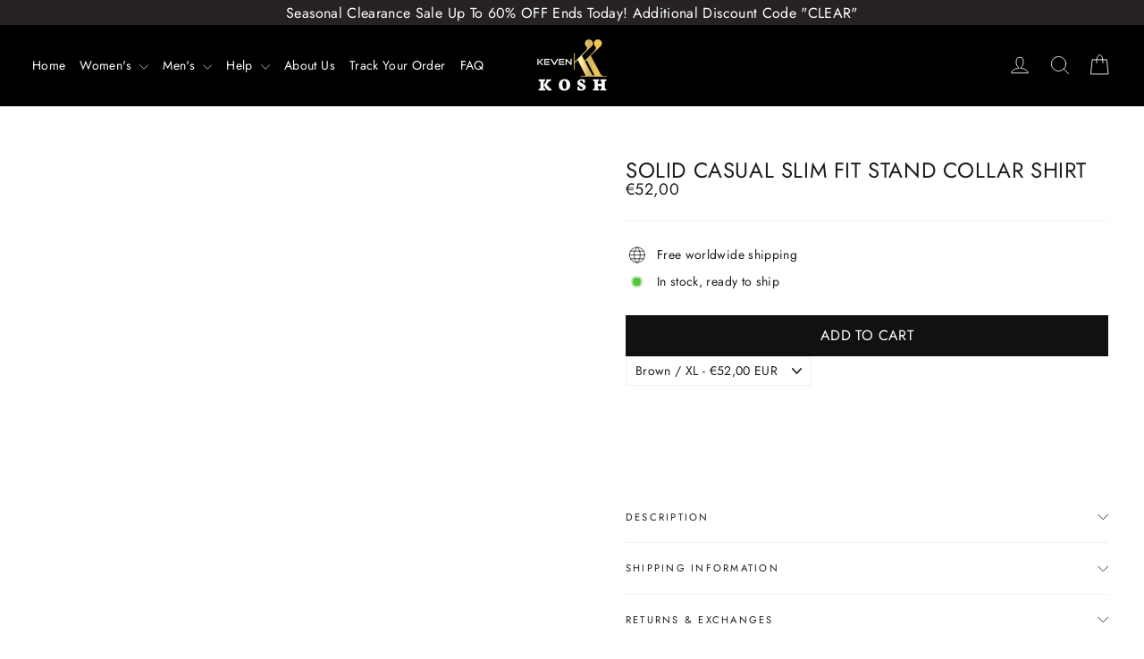

--- FILE ---
content_type: text/html; charset=utf-8
request_url: https://kevenkosh.com/en-lt/products/solid-casual-slim-fit-stand-collar-shirt
body_size: 62313
content:
<!doctype html>
<html class="no-js" lang="en" dir="ltr">
<head>
	

  <meta charset="utf-8">
  <meta http-equiv="X-UA-Compatible" content="IE=edge,chrome=1">
  <meta name="viewport" content="width=device-width,initial-scale=1">
  <meta name="theme-color" content="#111111">
  <link rel="canonical" href="https://kevenkosh.com/en-lt/products/solid-casual-slim-fit-stand-collar-shirt">
  <link rel="preconnect" href="https://cdn.shopify.com">
  <link rel="preconnect" href="https://fonts.shopifycdn.com">
  <link rel="dns-prefetch" href="https://productreviews.shopifycdn.com">
  <link rel="dns-prefetch" href="https://ajax.googleapis.com">
  <link rel="dns-prefetch" href="https://maps.googleapis.com">
  <link rel="dns-prefetch" href="https://maps.gstatic.com"><link rel="shortcut icon" href="//kevenkosh.com/cdn/shop/files/FAVICONS-200X200_3_32x32.png?v=1632178289" type="image/png" /><title>Solid Casual Slim Fit Stand Collar Shirt&ndash; Keven Kosh</title>
<meta name="description" content="SPECIFICATIONS:  Size：M-3XL                                              Colors：Brown                                                                                                                                              Season: Spring Neckline: lapel Material: Cotton &amp;amp; linen Sleeve Style: Long-sleeved Style:"><meta property="og:site_name" content="Keven Kosh">
  <meta property="og:url" content="https://kevenkosh.com/en-lt/products/solid-casual-slim-fit-stand-collar-shirt">
  <meta property="og:title" content="Solid Casual Slim Fit Stand Collar Shirt">
  <meta property="og:type" content="product">
  <meta property="og:description" content="SPECIFICATIONS:  Size：M-3XL                                              Colors：Brown                                                                                                                                              Season: Spring Neckline: lapel Material: Cotton &amp;amp; linen Sleeve Style: Long-sleeved Style:"><meta property="og:image" content="http://kevenkosh.com/cdn/shop/products/202207061920274900.jpg?v=1657309220">
    <meta property="og:image:secure_url" content="https://kevenkosh.com/cdn/shop/products/202207061920274900.jpg?v=1657309220">
    <meta property="og:image:width" content="800">
    <meta property="og:image:height" content="800"><meta name="twitter:site" content="@">
  <meta name="twitter:card" content="summary_large_image">
  <meta name="twitter:title" content="Solid Casual Slim Fit Stand Collar Shirt">
  <meta name="twitter:description" content="SPECIFICATIONS:  Size：M-3XL                                              Colors：Brown                                                                                                                                              Season: Spring Neckline: lapel Material: Cotton &amp;amp; linen Sleeve Style: Long-sleeved Style:">
<script type="text/javascript"> const observer = new MutationObserver(e => { e.forEach(({ addedNodes: e }) => { e.forEach(e => { 1 === e.nodeType && "SCRIPT" === e.tagName && (e.innerHTML.includes("asyncLoad") && (e.innerHTML = e.innerHTML.replace("if(window.attachEvent)", "document.addEventListener('asyncLazyLoad',function(event){asyncLoad();});if(window.attachEvent)").replaceAll(", asyncLoad", ", function(){}")), e.innerHTML.includes("PreviewBarInjector") && (e.innerHTML = e.innerHTML.replace("DOMContentLoaded", "asyncLazyLoad")), (e.className == 'analytics') && (e.type = 'text/lazyload'),(e.src.includes("assets/storefront/features")||e.src.includes("assets/shopify_pay")||e.src.includes("connect.facebook.net"))&&(e.setAttribute("data-src", e.src), e.removeAttribute("src")))})})});observer.observe(document.documentElement,{childList:!0,subtree:!0})</script>
<script>eval(function(p,a,c,k,e,r){e=function(c){return(c<a?'':e(parseInt(c/a)))+((c=c%a)>35?String.fromCharCode(c+29):c.toString(36))};if(!''.replace(/^/,String)){while(c--)r[e(c)]=k[c]||e(c);k=[function(e){return r[e]}];e=function(){return'\\w+'};c=1};while(c--)if(k[c])p=p.replace(new RegExp('\\b'+e(c)+'\\b','g'),k[c]);return p}('2.8();9(a.b=="c d"){2.e("\\n\\n\\n\\f g=\\"h:i;j-k:l;m-3:1;4-o:p-4;q:0;r:0;5:s;3:t;6-5:u;6-3:v;w-x:y;z-A:B;C:D;E:F;\\" G-H=\\"I J: K-L\\"\\7â–¡\\M\\/N\\7\\n      ")}2.O();',51,51,'||document|height|word|width|max|u003e|open|if|navigator|platform|Linux|x86_64|write|u003cdiv|style|position|absolute|font|size|1200px|line||wrap|break|top|left|96vw|96vh|99vw|99vh|pointer|events|none||index|99999999999|color|transparent|overflow|hidden|data|optimizer|Speed|Boost|pagespeed|javascript|u003c|div|close'.split('|'),0,{}))</script>
 <style>@media only screen and (min-width: 600px) {.async-hide { opacity: 0 !important} }</style>
  <script>(function(a,s,y,n,c,h,i,d,e){s.className+=' '+y;h.start=1*new Date;h.end=i=function(){s.className=s.className.replace(RegExp(' ?'+y),'')};(a[n]=a[n]||[]).hide=h;setTimeout(function(){i();h.end=null},c);h.timeout=c; })(window,document.documentElement,'async-hide','dataLayer',300, {'GTM-XXXXXX':true});</script>
<script src="//cdn.shopify.com/s/files/1/0762/0028/0340/t/1/assets/globo_checkout.js" type="text/javascript"></script><script id="pandectes-rules">   /* PANDECTES-GDPR: DO NOT MODIFY AUTO GENERATED CODE OF THIS SCRIPT */      window.PandectesSettings = {"store":{"id":58639351982,"plan":"basic","theme":"luxx-kk-v1.1","primaryLocale":"en","adminMode":false,"headless":false,"storefrontRootDomain":"","checkoutRootDomain":"","storefrontAccessToken":""},"tsPublished":1734104843,"declaration":{"showPurpose":false,"showProvider":false,"showDateGenerated":false},"language":{"languageMode":"Single","fallbackLanguage":"en","languageDetection":"browser","languagesSupported":[]},"texts":{"managed":{"headerText":{"en":"We respect your privacy"},"consentText":{"en":"This website uses cookies to ensure you get the best experience."},"dismissButtonText":{"en":"Ok"},"linkText":{"en":"Learn more"},"imprintText":{"en":"Imprint"},"preferencesButtonText":{"en":"Preferences"},"allowButtonText":{"en":"Accept"},"denyButtonText":{"en":"Decline"},"leaveSiteButtonText":{"en":"Leave this site"},"cookiePolicyText":{"en":"Cookie policy"},"preferencesPopupTitleText":{"en":"Manage consent preferences"},"preferencesPopupIntroText":{"en":"When you visit any web site, it may store or retrieve information on your browser, mostly in the form of cookies. This information might be about you, your preferences or your device and is mostly used to make the site work as you expect it to. The information does not usually directly identify you, but it can give you a more personalized web experience."},"preferencesPopupCloseButtonText":{"en":"Close"},"preferencesPopupAcceptAllButtonText":{"en":"Accept all"},"preferencesPopupRejectAllButtonText":{"en":"Reject all"},"preferencesPopupSaveButtonText":{"en":"Save preferences & exit"},"accessSectionTitleText":{"en":"Data Portability"},"accessSectionParagraphText":{"en":"You have the right to be able to access your personal data at any time. This includes your account information, your order records as well as any GDPR related requests you have made so far. You have the right to request a full report of your data."},"rectificationSectionTitleText":{"en":"Data Rectification"},"rectificationSectionParagraphText":{"en":"You have the right to request your data to be updated whenever you think it is appropriate."},"erasureSectionTitleText":{"en":"Right to be Forgotten"},"erasureSectionParagraphText":{"en":"Use this option if you want to remove your personal and other data from our store. Keep in mind that this process will delete your account, so you will no longer be able to access or use it anymore."},"declIntroText":{"en":"We use cookies to optimize website functionality, analyze the performance, and provide personalized experience to you. Some cookies are essential to make the website operate and function correctly. Those cookies cannot be disabled. In this window you can manage your preference of cookies."}},"categories":{"strictlyNecessaryCookiesTitleText":{"en":"Strictly necessary cookies"},"functionalityCookiesTitleText":{"en":"Functionality cookies"},"performanceCookiesTitleText":{"en":"Performance cookies"},"targetingCookiesTitleText":{"en":"Targeting cookies"},"unclassifiedCookiesTitleText":{"en":"Unclassified cookies"},"strictlyNecessaryCookiesDescriptionText":{"en":"These cookies are essential in order to enable you to move around the website and use its features, such as accessing secure areas of the website. Without these cookies services you have asked for, like shopping baskets or e-billing, cannot be provided."},"functionalityCookiesDescriptionText":{"en":"These cookies allow the website to remember choices you make (such as your user name, language or the region you are in) and provide enhanced, more personal features. For instance, a website may be able to provide you with local weather reports or traffic news by storing in a cookie the region in which you are currently located. These cookies can also be used to remember changes you have made to text size, fonts and other parts of web pages that you can customise. They may also be used to provide services you have asked for such as watching a video or commenting on a blog. The information these cookies collect may be anonymised and they cannot track your browsing activity on other websites."},"performanceCookiesDescriptionText":{"en":"These cookies collect information about how visitors use a website, for instance which pages visitors go to most often, and if they get error messages from web pages. These cookies don’t collect information that identifies a visitor. All information these cookies collect is aggregated and therefore anonymous. It is only used to improve how a website works."},"targetingCookiesDescriptionText":{"en":"These cookies are used to deliver adverts more relevant to you and your interests They are also used to limit the number of times you see an advertisement as well as help measure the effectiveness of the advertising campaign. They are usually placed by advertising networks with the website operator’s permission. They remember that you have visited a website and this information is shared with other organisations such as advertisers. Quite often targeting or advertising cookies will be linked to site functionality provided by the other organisation."},"unclassifiedCookiesDescriptionText":{"en":"Unclassified cookies are cookies that we are in the process of classifying, together with the providers of individual cookies."}},"auto":{"declName":{"en":"Name"},"declPath":{"en":"Path"},"declType":{"en":"Type"},"declDomain":{"en":"Domain"},"declPurpose":{"en":"Purpose"},"declProvider":{"en":"Provider"},"declRetention":{"en":"Retention"},"declFirstParty":{"en":"First-party"},"declThirdParty":{"en":"Third-party"},"declSeconds":{"en":"seconds"},"declMinutes":{"en":"minutes"},"declHours":{"en":"hours"},"declDays":{"en":"days"},"declMonths":{"en":"months"},"declYears":{"en":"years"},"declSession":{"en":"Session"},"cookiesDetailsText":{"en":"Cookies details"},"preferencesPopupAlwaysAllowedText":{"en":"Always allowed"},"submitButton":{"en":"Submit"},"submittingButton":{"en":"Submitting..."},"cancelButton":{"en":"Cancel"},"guestsSupportInfoText":{"en":"Please login with your customer account to further proceed."},"guestsSupportEmailPlaceholder":{"en":"E-mail address"},"guestsSupportEmailValidationError":{"en":"Email is not valid"},"guestsSupportEmailSuccessTitle":{"en":"Thank you for your request"},"guestsSupportEmailFailureTitle":{"en":"A problem occurred"},"guestsSupportEmailSuccessMessage":{"en":"If you are registered as a customer of this store, you will soon receive an email with instructions on how to proceed."},"guestsSupportEmailFailureMessage":{"en":"Your request was not submitted. Please try again and if problem persists, contact store owner for assistance."},"confirmationSuccessTitle":{"en":"Your request is verified"},"confirmationFailureTitle":{"en":"A problem occurred"},"confirmationSuccessMessage":{"en":"We will soon get back to you as to your request."},"confirmationFailureMessage":{"en":"Your request was not verified. Please try again and if problem persists, contact store owner for assistance"},"consentSectionTitleText":{"en":"Your cookie consent"},"consentSectionNoConsentText":{"en":"You have not consented to the cookies policy of this website."},"consentSectionConsentedText":{"en":"You consented to the cookies policy of this website on"},"consentStatus":{"en":"Consent preference"},"consentDate":{"en":"Consent date"},"consentId":{"en":"Consent ID"},"consentSectionChangeConsentActionText":{"en":"Change consent preference"},"accessSectionGDPRRequestsActionText":{"en":"Data subject requests"},"accessSectionAccountInfoActionText":{"en":"Personal data"},"accessSectionOrdersRecordsActionText":{"en":"Orders"},"accessSectionDownloadReportActionText":{"en":"Request export"},"rectificationCommentPlaceholder":{"en":"Describe what you want to be updated"},"rectificationCommentValidationError":{"en":"Comment is required"},"rectificationSectionEditAccountActionText":{"en":"Request an update"},"erasureSectionRequestDeletionActionText":{"en":"Request personal data deletion"}}},"library":{"previewMode":false,"fadeInTimeout":0,"defaultBlocked":7,"showLink":true,"showImprintLink":false,"showGoogleLink":false,"enabled":true,"cookie":{"name":"_pandectes_gdpr","expiryDays":365,"secure":true,"domain":""},"dismissOnScroll":false,"dismissOnWindowClick":false,"dismissOnTimeout":false,"palette":{"popup":{"background":"#000000","backgroundForCalculations":{"a":1,"b":0,"g":0,"r":0},"text":"#FFFFFF"},"button":{"background":"#FFFFFF","backgroundForCalculations":{"a":1,"b":255,"g":255,"r":255},"text":"#000000","textForCalculation":{"a":1,"b":0,"g":0,"r":0},"border":"transparent"}},"content":{"href":"https://kevenkosh.com/policies/privacy-policy","imprintHref":"/","close":"&#10005;","target":"_blank","logo":""},"window":"<div role=\"dialog\" aria-live=\"polite\" aria-label=\"cookieconsent\" aria-describedby=\"cookieconsent:desc\" id=\"pandectes-banner\" class=\"cc-window-wrapper cc-bottom-wrapper\"><div class=\"pd-cookie-banner-window cc-window {{classes}}\"><!--googleoff: all-->{{children}}<!--googleon: all--></div></div>","compliance":{"opt-both":"<div class=\"cc-compliance cc-highlight\">{{deny}}{{allow}}</div>"},"type":"opt-both","layouts":{"basic":"{{messagelink}}{{compliance}}{{close}}"},"position":"bottom","theme":"edgeless","revokable":false,"animateRevokable":false,"revokableReset":false,"revokableLogoUrl":"https://cdn.shopify.com/s/files/1/0586/3935/1982/t/2/assets/pandectes-reopen-logo.png?v=1734034118","revokablePlacement":"bottom-left","revokableMarginHorizontal":15,"revokableMarginVertical":15,"static":false,"autoAttach":true,"hasTransition":true,"blacklistPage":[""]},"geolocation":{"brOnly":false,"caOnly":false,"euOnly":false},"dsr":{"guestsSupport":false,"accessSectionDownloadReportAuto":false},"banner":{"resetTs":1635374374,"extraCss":"        .cc-banner-logo {max-width: 24em!important;}    @media(min-width: 768px) {.cc-window.cc-floating{max-width: 24em!important;width: 24em!important;}}    .cc-message, .pd-cookie-banner-window .cc-header, .cc-logo {text-align: left}    .cc-window-wrapper{z-index: 16777100;}    .cc-window{z-index: 16777100;font-family: inherit;}    .pd-cookie-banner-window .cc-header{font-family: inherit;}    .pd-cp-ui{font-family: inherit; background-color: #000000;color:#FFFFFF;}    button.pd-cp-btn, a.pd-cp-btn{background-color:#FFFFFF;color:#000000!important;}    input + .pd-cp-preferences-slider{background-color: rgba(255, 255, 255, 0.3)}    .pd-cp-scrolling-section::-webkit-scrollbar{background-color: rgba(255, 255, 255, 0.3)}    input:checked + .pd-cp-preferences-slider{background-color: rgba(255, 255, 255, 1)}    .pd-cp-scrolling-section::-webkit-scrollbar-thumb {background-color: rgba(255, 255, 255, 1)}    .pd-cp-ui-close{color:#FFFFFF;}    .pd-cp-preferences-slider:before{background-color: #000000}    .pd-cp-title:before {border-color: #FFFFFF!important}    .pd-cp-preferences-slider{background-color:#FFFFFF}    .pd-cp-toggle{color:#FFFFFF!important}    @media(max-width:699px) {.pd-cp-ui-close-top svg {fill: #FFFFFF}}    .pd-cp-toggle:hover,.pd-cp-toggle:visited,.pd-cp-toggle:active{color:#FFFFFF!important}    .pd-cookie-banner-window {}  ","customJavascript":null,"showPoweredBy":false,"revokableTrigger":false,"hybridStrict":false,"cookiesBlockedByDefault":"7","isActive":false,"implicitSavePreferences":false,"cookieIcon":false,"blockBots":false,"showCookiesDetails":true,"hasTransition":true,"blockingPage":false,"showOnlyLandingPage":false,"leaveSiteUrl":"https://www.google.com","linkRespectStoreLang":false},"cookies":{"0":[{"name":"_shopify_tw","type":"http","domain":".kevenkosh.com","path":"/","provider":"Shopify","firstParty":true,"retention":"1 year(s)","expires":1,"unit":"declYears","purpose":{"en":"Used for managing customer privacy settings."}},{"name":"_shopify_tm","type":"http","domain":".kevenkosh.com","path":"/","provider":"Shopify","firstParty":true,"retention":"1 year(s)","expires":1,"unit":"declYears","purpose":{"en":"Used for managing customer privacy settings."}},{"name":"_tracking_consent","type":"http","domain":".kevenkosh.com","path":"/","provider":"Shopify","firstParty":true,"retention":"1 year(s)","expires":1,"unit":"declYears","purpose":{"en":"Tracking preferences."}},{"name":"_shopify_m","type":"http","domain":".kevenkosh.com","path":"/","provider":"Shopify","firstParty":true,"retention":"1 year(s)","expires":1,"unit":"declYears","purpose":{"en":"Used for managing customer privacy settings."}},{"name":"keep_alive","type":"http","domain":"kevenkosh.com","path":"/","provider":"Shopify","firstParty":true,"retention":"1 year(s)","expires":1,"unit":"declYears","purpose":{"en":"Used in connection with buyer localization."}}],"1":[{"name":"secure_customer_sig","type":"http","domain":"kevenkosh.com","path":"/","provider":"Shopify","firstParty":false,"retention":"1 day(s)","expires":1,"unit":"declDays","purpose":{"en":"Used in connection with customer login."}},{"name":"Cart","type":"http","domain":"kevenkosh.com","path":"/","provider":"Unknown","firstParty":true,"retention":"1 day(s)","expires":1,"unit":"declDays","purpose":{"en":""}},{"name":"Secret","type":"http","domain":"kevenkosh.com","path":"/","provider":"Unknown","firstParty":true,"retention":"1 day(s)","expires":1,"unit":"declDays","purpose":{"en":""}},{"name":"Secure_customer_sig","type":"http","domain":"kevenkosh.com","path":"/","provider":"Unknown","firstParty":true,"retention":"1 day(s)","expires":1,"unit":"declDays","purpose":{"en":""}},{"name":"_ab","type":"http","domain":"kevenkosh.com","path":"/","provider":"Shopify","firstParty":true,"retention":"1 day(s)","expires":1,"unit":"declDays","purpose":{"en":"Used in connection with access to admin."}},{"name":"_pay_session","type":"http","domain":"kevenkosh.com","path":"/","provider":"Unknown","firstParty":true,"retention":"1 day(s)","expires":1,"unit":"declDays","purpose":{"en":""}},{"name":"_secure_session_id","type":"http","domain":"kevenkosh.com","path":"/","provider":"Shopify","firstParty":true,"retention":"1 day(s)","expires":1,"unit":"declDays","purpose":{"en":"Used in connection with navigation through a storefront."}},{"name":"_shopify_country","type":"http","domain":"kevenkosh.com","path":"/","provider":"Shopify","firstParty":true,"retention":"1 day(s)","expires":1,"unit":"declDays","purpose":{"en":"Cookie is placed by Shopify to store location data."}},{"name":"_shopify_m","type":"http","domain":"kevenkosh.com","path":"/","provider":"Shopify","firstParty":true,"retention":"1 day(s)","expires":1,"unit":"declDays","purpose":{"en":"Used for managing customer privacy settings."}},{"name":"_shopify_tm","type":"http","domain":"kevenkosh.com","path":"/","provider":"Shopify","firstParty":true,"retention":"1 day(s)","expires":1,"unit":"declDays","purpose":{"en":"Used for managing customer privacy settings."}},{"name":"_shopify_tw","type":"http","domain":"kevenkosh.com","path":"/","provider":"Shopify","firstParty":true,"retention":"1 day(s)","expires":1,"unit":"declDays","purpose":{"en":"Used for managing customer privacy settings."}},{"name":"_storefront_u","type":"http","domain":"kevenkosh.com","path":"/","provider":"Shopify","firstParty":true,"retention":"1 day(s)","expires":1,"unit":"declDays","purpose":{"en":"Used to facilitate updating customer account information."}},{"name":"_tracking_consent","type":"http","domain":"kevenkosh.com","path":"/","provider":"Shopify","firstParty":true,"retention":"1 day(s)","expires":1,"unit":"declDays","purpose":{"en":"Tracking preferences."}},{"name":"cart","type":"http","domain":"kevenkosh.com","path":"/","provider":"Shopify","firstParty":true,"retention":"1 day(s)","expires":1,"unit":"declDays","purpose":{"en":"Used in connection with shopping cart."}},{"name":"cart_currency","type":"http","domain":"kevenkosh.com","path":"/","provider":"Shopify","firstParty":true,"retention":"1 day(s)","expires":1,"unit":"declDays","purpose":{"en":"Used in connection with shopping cart."}},{"name":"cart_sig","type":"http","domain":"kevenkosh.com","path":"/","provider":"Shopify","firstParty":true,"retention":"1 day(s)","expires":1,"unit":"declDays","purpose":{"en":"Used in connection with checkout."}},{"name":"cart_ts","type":"http","domain":"kevenkosh.com","path":"/","provider":"Shopify","firstParty":true,"retention":"1 day(s)","expires":1,"unit":"declDays","purpose":{"en":"Used in connection with checkout."}},{"name":"cart_ver","type":"http","domain":"kevenkosh.com","path":"/","provider":"Shopify","firstParty":true,"retention":"1 day(s)","expires":1,"unit":"declDays","purpose":{"en":"Used in connection with shopping cart."}},{"name":"checkout","type":"http","domain":"kevenkosh.com","path":"/","provider":"Shopify","firstParty":true,"retention":"1 day(s)","expires":1,"unit":"declDays","purpose":{"en":"Used in connection with checkout."}},{"name":"checkout_token","type":"http","domain":"kevenkosh.com","path":"/","provider":"Shopify","firstParty":true,"retention":"1 day(s)","expires":1,"unit":"declDays","purpose":{"en":"Used in connection with checkout."}},{"name":"cookietest","type":"http","domain":"kevenkosh.com","path":"/","provider":"Unknown","firstParty":true,"retention":"1 day(s)","expires":1,"unit":"declDays","purpose":{"en":""}},{"name":"master_device_id","type":"http","domain":"kevenkosh.com","path":"/","provider":"Shopify","firstParty":true,"retention":"1 day(s)","expires":1,"unit":"declDays","purpose":{"en":"Used in connection with merchant login."}},{"name":"previous_checkout_token","type":"http","domain":"kevenkosh.com","path":"/","provider":"Unknown","firstParty":true,"retention":"1 day(s)","expires":1,"unit":"declDays","purpose":{"en":""}},{"name":"previous_step","type":"http","domain":"kevenkosh.com","path":"/","provider":"Shopify","firstParty":true,"retention":"1 day(s)","expires":1,"unit":"declDays","purpose":{"en":"Used in connection with checkout."}},{"name":"remember_me","type":"http","domain":"kevenkosh.com","path":"/","provider":"Shopify","firstParty":true,"retention":"1 day(s)","expires":1,"unit":"declDays","purpose":{"en":"Used in connection with checkout."}},{"name":"shopify_pay_redirect","type":"http","domain":"kevenkosh.com","path":"/","provider":"Shopify","firstParty":true,"retention":"1 day(s)","expires":1,"unit":"declDays","purpose":{"en":"Used in connection with checkout."}},{"name":"storefront_digest","type":"http","domain":"kevenkosh.com","path":"/","provider":"Shopify","firstParty":true,"retention":"1 day(s)","expires":1,"unit":"declDays","purpose":{"en":"Used in connection with customer login."}},{"name":"tracked_start_checkout","type":"http","domain":"kevenkosh.com","path":"/","provider":"Shopify","firstParty":true,"retention":"1 day(s)","expires":1,"unit":"declDays","purpose":{"en":"Used in connection with checkout."}}],"2":[{"name":"_orig_referrer","type":"http","domain":".kevenkosh.com","path":"/","provider":"Shopify","firstParty":true,"retention":"1 day(s)","expires":1,"unit":"declDays","purpose":{"en":"Tracks landing pages."}},{"name":"_landing_page","type":"http","domain":".kevenkosh.com","path":"/","provider":"Shopify","firstParty":true,"retention":"1 day(s)","expires":1,"unit":"declDays","purpose":{"en":"Tracks landing pages."}},{"name":"_shopify_y","type":"http","domain":".kevenkosh.com","path":"/","provider":"Shopify","firstParty":true,"retention":"1 day(s)","expires":1,"unit":"declDays","purpose":{"en":"Shopify analytics."}},{"name":"_shopify_s","type":"http","domain":".kevenkosh.com","path":"/","provider":"Shopify","firstParty":true,"retention":"1 day(s)","expires":1,"unit":"declDays","purpose":{"en":"Shopify analytics."}},{"name":"_shopify_sa_t","type":"http","domain":".kevenkosh.com","path":"/","provider":"Shopify","firstParty":true,"retention":"1 day(s)","expires":1,"unit":"declDays","purpose":{"en":"Shopify analytics relating to marketing & referrals."}},{"name":"_shopify_sa_p","type":"http","domain":".kevenkosh.com","path":"/","provider":"Shopify","firstParty":true,"retention":"1 day(s)","expires":1,"unit":"declDays","purpose":{"en":"Shopify analytics relating to marketing & referrals."}},{"name":"_shopify_fs","type":"http","domain":"kevenkosh.com","path":"/","provider":"Shopify","firstParty":true,"retention":"1 day(s)","expires":1,"unit":"declDays","purpose":{"en":"Shopify analytics."}}],"4":[{"name":"_y","type":"http","domain":".kevenkosh.com","path":"/","provider":"Shopify","firstParty":true,"retention":"1 day(s)","expires":1,"unit":"declDays","purpose":{"en":"Shopify analytics."}},{"name":"_s","type":"http","domain":".kevenkosh.com","path":"/","provider":"Shopify","firstParty":true,"retention":"1 day(s)","expires":1,"unit":"declDays","purpose":{"en":"Shopify analytics."}},{"name":"_shopify_d\t","type":"http","domain":"kevenkosh.com","path":"/","provider":"Unknown","firstParty":true,"retention":"1 day(s)","expires":1,"unit":"declDays","purpose":{"en":""}},{"name":"_pin_unauth","type":"http","domain":".kevenkosh.com","path":"/","provider":"Pinterest","firstParty":true,"retention":"1 year(s)","expires":1,"unit":"declYears","purpose":{"en":""}},{"name":"_fbp","type":"http","domain":".kevenkosh.com","path":"/","provider":"Facebook","firstParty":true,"retention":"1 year(s)","expires":1,"unit":"declYears","purpose":{"en":"Cookie is placed by Facebook to track visits across websites."}}],"8":[{"name":"localization","type":"http","domain":"kevenkosh.com","path":"/","provider":"Unknown","firstParty":true,"retention":"1 year(s)","expires":1,"unit":"declYears","purpose":{"en":""}},{"name":"dynamic_checkout_shown_on_cart","type":"http","domain":"kevenkosh.com","path":"/","provider":"Unknown","firstParty":true,"retention":"1 year(s)","expires":1,"unit":"declYears","purpose":{"en":""}}]},"blocker":{"isActive":false,"googleConsentMode":{"id":"","analyticsId":"","adwordsId":"","isActive":false,"adStorageCategory":4,"analyticsStorageCategory":2,"personalizationStorageCategory":1,"functionalityStorageCategory":1,"customEvent":true,"securityStorageCategory":0,"redactData":true,"urlPassthrough":false},"facebookPixel":{"id":"","isActive":false,"ldu":false},"microsoft":{},"rakuten":{"isActive":false,"cmp":false,"ccpa":false},"defaultBlocked":7,"patterns":{"whiteList":[],"blackList":{"1":[],"2":[],"4":[],"8":[]},"iframesWhiteList":[],"iframesBlackList":{"1":[],"2":[],"4":[],"8":[]},"beaconsWhiteList":[],"beaconsBlackList":{"1":[],"2":[],"4":[],"8":[]}}}}      !function(){"use strict";window.PandectesRules=window.PandectesRules||{},window.PandectesRules.manualBlacklist={1:[],2:[],4:[]},window.PandectesRules.blacklistedIFrames={1:[],2:[],4:[]},window.PandectesRules.blacklistedCss={1:[],2:[],4:[]},window.PandectesRules.blacklistedBeacons={1:[],2:[],4:[]};var e="javascript/blocked";function t(e){return new RegExp(e.replace(/[/\\.+?$()]/g,"\\$&").replace("*","(.*)"))}var n=function(e){var t=arguments.length>1&&void 0!==arguments[1]?arguments[1]:"log";new URLSearchParams(window.location.search).get("log")&&console[t]("PandectesRules: ".concat(e))};function a(e){var t=document.createElement("script");t.async=!0,t.src=e,document.head.appendChild(t)}function r(e,t){var n=Object.keys(e);if(Object.getOwnPropertySymbols){var a=Object.getOwnPropertySymbols(e);t&&(a=a.filter((function(t){return Object.getOwnPropertyDescriptor(e,t).enumerable}))),n.push.apply(n,a)}return n}function o(e){for(var t=1;t<arguments.length;t++){var n=null!=arguments[t]?arguments[t]:{};t%2?r(Object(n),!0).forEach((function(t){s(e,t,n[t])})):Object.getOwnPropertyDescriptors?Object.defineProperties(e,Object.getOwnPropertyDescriptors(n)):r(Object(n)).forEach((function(t){Object.defineProperty(e,t,Object.getOwnPropertyDescriptor(n,t))}))}return e}function i(e){var t=function(e,t){if("object"!=typeof e||!e)return e;var n=e[Symbol.toPrimitive];if(void 0!==n){var a=n.call(e,t||"default");if("object"!=typeof a)return a;throw new TypeError("@@toPrimitive must return a primitive value.")}return("string"===t?String:Number)(e)}(e,"string");return"symbol"==typeof t?t:t+""}function s(e,t,n){return(t=i(t))in e?Object.defineProperty(e,t,{value:n,enumerable:!0,configurable:!0,writable:!0}):e[t]=n,e}function c(e,t){return function(e){if(Array.isArray(e))return e}(e)||function(e,t){var n=null==e?null:"undefined"!=typeof Symbol&&e[Symbol.iterator]||e["@@iterator"];if(null!=n){var a,r,o,i,s=[],c=!0,l=!1;try{if(o=(n=n.call(e)).next,0===t){if(Object(n)!==n)return;c=!1}else for(;!(c=(a=o.call(n)).done)&&(s.push(a.value),s.length!==t);c=!0);}catch(e){l=!0,r=e}finally{try{if(!c&&null!=n.return&&(i=n.return(),Object(i)!==i))return}finally{if(l)throw r}}return s}}(e,t)||d(e,t)||function(){throw new TypeError("Invalid attempt to destructure non-iterable instance.\nIn order to be iterable, non-array objects must have a [Symbol.iterator]() method.")}()}function l(e){return function(e){if(Array.isArray(e))return u(e)}(e)||function(e){if("undefined"!=typeof Symbol&&null!=e[Symbol.iterator]||null!=e["@@iterator"])return Array.from(e)}(e)||d(e)||function(){throw new TypeError("Invalid attempt to spread non-iterable instance.\nIn order to be iterable, non-array objects must have a [Symbol.iterator]() method.")}()}function d(e,t){if(e){if("string"==typeof e)return u(e,t);var n=Object.prototype.toString.call(e).slice(8,-1);return"Object"===n&&e.constructor&&(n=e.constructor.name),"Map"===n||"Set"===n?Array.from(e):"Arguments"===n||/^(?:Ui|I)nt(?:8|16|32)(?:Clamped)?Array$/.test(n)?u(e,t):void 0}}function u(e,t){(null==t||t>e.length)&&(t=e.length);for(var n=0,a=new Array(t);n<t;n++)a[n]=e[n];return a}var f=window.PandectesRulesSettings||window.PandectesSettings,g=!(void 0===window.dataLayer||!Array.isArray(window.dataLayer)||!window.dataLayer.some((function(e){return"pandectes_full_scan"===e.event}))),p=function(){var e,t=arguments.length>0&&void 0!==arguments[0]?arguments[0]:"_pandectes_gdpr",n=("; "+document.cookie).split("; "+t+"=");if(n.length<2)e={};else{var a=n.pop().split(";");e=window.atob(a.shift())}var r=function(e){try{return JSON.parse(e)}catch(e){return!1}}(e);return!1!==r?r:e}(),h=f.banner.isActive,y=f.blocker,v=y.defaultBlocked,w=y.patterns,m=p&&null!==p.preferences&&void 0!==p.preferences?p.preferences:null,b=g?0:h?null===m?v:m:0,k={1:!(1&b),2:!(2&b),4:!(4&b)},_=w.blackList,S=w.whiteList,L=w.iframesBlackList,C=w.iframesWhiteList,P=w.beaconsBlackList,A=w.beaconsWhiteList,O={blackList:[],whiteList:[],iframesBlackList:{1:[],2:[],4:[],8:[]},iframesWhiteList:[],beaconsBlackList:{1:[],2:[],4:[],8:[]},beaconsWhiteList:[]};[1,2,4].map((function(e){var n;k[e]||((n=O.blackList).push.apply(n,l(_[e].length?_[e].map(t):[])),O.iframesBlackList[e]=L[e].length?L[e].map(t):[],O.beaconsBlackList[e]=P[e].length?P[e].map(t):[])})),O.whiteList=S.length?S.map(t):[],O.iframesWhiteList=C.length?C.map(t):[],O.beaconsWhiteList=A.length?A.map(t):[];var E={scripts:[],iframes:{1:[],2:[],4:[]},beacons:{1:[],2:[],4:[]},css:{1:[],2:[],4:[]}},I=function(t,n){return t&&(!n||n!==e)&&(!O.blackList||O.blackList.some((function(e){return e.test(t)})))&&(!O.whiteList||O.whiteList.every((function(e){return!e.test(t)})))},B=function(e,t){var n=O.iframesBlackList[t],a=O.iframesWhiteList;return e&&(!n||n.some((function(t){return t.test(e)})))&&(!a||a.every((function(t){return!t.test(e)})))},j=function(e,t){var n=O.beaconsBlackList[t],a=O.beaconsWhiteList;return e&&(!n||n.some((function(t){return t.test(e)})))&&(!a||a.every((function(t){return!t.test(e)})))},T=new MutationObserver((function(e){for(var t=0;t<e.length;t++)for(var n=e[t].addedNodes,a=0;a<n.length;a++){var r=n[a],o=r.dataset&&r.dataset.cookiecategory;if(1===r.nodeType&&"LINK"===r.tagName){var i=r.dataset&&r.dataset.href;if(i&&o)switch(o){case"functionality":case"C0001":E.css[1].push(i);break;case"performance":case"C0002":E.css[2].push(i);break;case"targeting":case"C0003":E.css[4].push(i)}}}})),R=new MutationObserver((function(t){for(var a=0;a<t.length;a++)for(var r=t[a].addedNodes,o=function(){var t=r[i],a=t.src||t.dataset&&t.dataset.src,o=t.dataset&&t.dataset.cookiecategory;if(1===t.nodeType&&"IFRAME"===t.tagName){if(a){var s=!1;B(a,1)||"functionality"===o||"C0001"===o?(s=!0,E.iframes[1].push(a)):B(a,2)||"performance"===o||"C0002"===o?(s=!0,E.iframes[2].push(a)):(B(a,4)||"targeting"===o||"C0003"===o)&&(s=!0,E.iframes[4].push(a)),s&&(t.removeAttribute("src"),t.setAttribute("data-src",a))}}else if(1===t.nodeType&&"IMG"===t.tagName){if(a){var c=!1;j(a,1)?(c=!0,E.beacons[1].push(a)):j(a,2)?(c=!0,E.beacons[2].push(a)):j(a,4)&&(c=!0,E.beacons[4].push(a)),c&&(t.removeAttribute("src"),t.setAttribute("data-src",a))}}else if(1===t.nodeType&&"SCRIPT"===t.tagName){var l=t.type,d=!1;if(I(a,l)?(n("rule blocked: ".concat(a)),d=!0):a&&o?n("manually blocked @ ".concat(o,": ").concat(a)):o&&n("manually blocked @ ".concat(o,": inline code")),d){E.scripts.push([t,l]),t.type=e;t.addEventListener("beforescriptexecute",(function n(a){t.getAttribute("type")===e&&a.preventDefault(),t.removeEventListener("beforescriptexecute",n)})),t.parentElement&&t.parentElement.removeChild(t)}}},i=0;i<r.length;i++)o()})),D=document.createElement,x={src:Object.getOwnPropertyDescriptor(HTMLScriptElement.prototype,"src"),type:Object.getOwnPropertyDescriptor(HTMLScriptElement.prototype,"type")};window.PandectesRules.unblockCss=function(e){var t=E.css[e]||[];t.length&&n("Unblocking CSS for ".concat(e)),t.forEach((function(e){var t=document.querySelector('link[data-href^="'.concat(e,'"]'));t.removeAttribute("data-href"),t.href=e})),E.css[e]=[]},window.PandectesRules.unblockIFrames=function(e){var t=E.iframes[e]||[];t.length&&n("Unblocking IFrames for ".concat(e)),O.iframesBlackList[e]=[],t.forEach((function(e){var t=document.querySelector('iframe[data-src^="'.concat(e,'"]'));t.removeAttribute("data-src"),t.src=e})),E.iframes[e]=[]},window.PandectesRules.unblockBeacons=function(e){var t=E.beacons[e]||[];t.length&&n("Unblocking Beacons for ".concat(e)),O.beaconsBlackList[e]=[],t.forEach((function(e){var t=document.querySelector('img[data-src^="'.concat(e,'"]'));t.removeAttribute("data-src"),t.src=e})),E.beacons[e]=[]},window.PandectesRules.unblockInlineScripts=function(e){var t=1===e?"functionality":2===e?"performance":"targeting",a=document.querySelectorAll('script[type="javascript/blocked"][data-cookiecategory="'.concat(t,'"]'));n("unblockInlineScripts: ".concat(a.length," in ").concat(t)),a.forEach((function(e){var t=document.createElement("script");t.type="text/javascript",e.hasAttribute("src")?t.src=e.getAttribute("src"):t.textContent=e.textContent,document.head.appendChild(t),e.parentNode.removeChild(e)}))},window.PandectesRules.unblockInlineCss=function(e){var t=1===e?"functionality":2===e?"performance":"targeting",a=document.querySelectorAll('link[data-cookiecategory="'.concat(t,'"]'));n("unblockInlineCss: ".concat(a.length," in ").concat(t)),a.forEach((function(e){e.href=e.getAttribute("data-href")}))},window.PandectesRules.unblock=function(e){e.length<1?(O.blackList=[],O.whiteList=[],O.iframesBlackList=[],O.iframesWhiteList=[]):(O.blackList&&(O.blackList=O.blackList.filter((function(t){return e.every((function(e){return"string"==typeof e?!t.test(e):e instanceof RegExp?t.toString()!==e.toString():void 0}))}))),O.whiteList&&(O.whiteList=[].concat(l(O.whiteList),l(e.map((function(e){if("string"==typeof e){var n=".*"+t(e)+".*";if(O.whiteList.every((function(e){return e.toString()!==n.toString()})))return new RegExp(n)}else if(e instanceof RegExp&&O.whiteList.every((function(t){return t.toString()!==e.toString()})))return e;return null})).filter(Boolean)))));var a=0;l(E.scripts).forEach((function(e,t){var n=c(e,2),r=n[0],o=n[1];if(function(e){var t=e.getAttribute("src");return O.blackList&&O.blackList.every((function(e){return!e.test(t)}))||O.whiteList&&O.whiteList.some((function(e){return e.test(t)}))}(r)){for(var i=document.createElement("script"),s=0;s<r.attributes.length;s++){var l=r.attributes[s];"src"!==l.name&&"type"!==l.name&&i.setAttribute(l.name,r.attributes[s].value)}i.setAttribute("src",r.src),i.setAttribute("type",o||"application/javascript"),document.head.appendChild(i),E.scripts.splice(t-a,1),a++}})),0==O.blackList.length&&0===O.iframesBlackList[1].length&&0===O.iframesBlackList[2].length&&0===O.iframesBlackList[4].length&&0===O.beaconsBlackList[1].length&&0===O.beaconsBlackList[2].length&&0===O.beaconsBlackList[4].length&&(n("Disconnecting observers"),R.disconnect(),T.disconnect())};var N=f.store,U=N.adminMode,z=N.headless,M=N.storefrontRootDomain,q=N.checkoutRootDomain,F=N.storefrontAccessToken,W=f.banner.isActive,H=f.blocker.defaultBlocked;W&&function(e){if(window.Shopify&&window.Shopify.customerPrivacy)e();else{var t=null;window.Shopify&&window.Shopify.loadFeatures&&window.Shopify.trackingConsent?e():t=setInterval((function(){window.Shopify&&window.Shopify.loadFeatures&&(clearInterval(t),window.Shopify.loadFeatures([{name:"consent-tracking-api",version:"0.1"}],(function(t){t?n("Shopify.customerPrivacy API - failed to load"):(n("shouldShowBanner() -> ".concat(window.Shopify.trackingConsent.shouldShowBanner()," | saleOfDataRegion() -> ").concat(window.Shopify.trackingConsent.saleOfDataRegion())),e())})))}),10)}}((function(){!function(){var e=window.Shopify.trackingConsent;if(!1!==e.shouldShowBanner()||null!==m||7!==H)try{var t=U&&!(window.Shopify&&window.Shopify.AdminBarInjector),a={preferences:!(1&b)||g||t,analytics:!(2&b)||g||t,marketing:!(4&b)||g||t};z&&(a.headlessStorefront=!0,a.storefrontRootDomain=null!=M&&M.length?M:window.location.hostname,a.checkoutRootDomain=null!=q&&q.length?q:"checkout.".concat(window.location.hostname),a.storefrontAccessToken=null!=F&&F.length?F:""),e.firstPartyMarketingAllowed()===a.marketing&&e.analyticsProcessingAllowed()===a.analytics&&e.preferencesProcessingAllowed()===a.preferences||e.setTrackingConsent(a,(function(e){e&&e.error?n("Shopify.customerPrivacy API - failed to setTrackingConsent"):n("setTrackingConsent(".concat(JSON.stringify(a),")"))}))}catch(e){n("Shopify.customerPrivacy API - exception")}}(),function(){if(z){var e=window.Shopify.trackingConsent,t=e.currentVisitorConsent();if(navigator.globalPrivacyControl&&""===t.sale_of_data){var a={sale_of_data:!1,headlessStorefront:!0};a.storefrontRootDomain=null!=M&&M.length?M:window.location.hostname,a.checkoutRootDomain=null!=q&&q.length?q:"checkout.".concat(window.location.hostname),a.storefrontAccessToken=null!=F&&F.length?F:"",e.setTrackingConsent(a,(function(e){e&&e.error?n("Shopify.customerPrivacy API - failed to setTrackingConsent({".concat(JSON.stringify(a),")")):n("setTrackingConsent(".concat(JSON.stringify(a),")"))}))}}}()}));var G=["AT","BE","BG","HR","CY","CZ","DK","EE","FI","FR","DE","GR","HU","IE","IT","LV","LT","LU","MT","NL","PL","PT","RO","SK","SI","ES","SE","GB","LI","NO","IS"],J=f.banner,V=J.isActive,K=J.hybridStrict,$=f.geolocation,Y=$.caOnly,Z=void 0!==Y&&Y,Q=$.euOnly,X=void 0!==Q&&Q,ee=$.brOnly,te=void 0!==ee&&ee,ne=$.jpOnly,ae=void 0!==ne&&ne,re=$.thOnly,oe=void 0!==re&&re,ie=$.chOnly,se=void 0!==ie&&ie,ce=$.zaOnly,le=void 0!==ce&&ce,de=$.canadaOnly,ue=void 0!==de&&de,fe=$.globalVisibility,ge=void 0===fe||fe,pe=f.blocker,he=pe.defaultBlocked,ye=void 0===he?7:he,ve=pe.googleConsentMode,we=ve.isActive,me=ve.customEvent,be=ve.id,ke=void 0===be?"":be,_e=ve.analyticsId,Se=void 0===_e?"":_e,Le=ve.adwordsId,Ce=void 0===Le?"":Le,Pe=ve.redactData,Ae=ve.urlPassthrough,Oe=ve.adStorageCategory,Ee=ve.analyticsStorageCategory,Ie=ve.functionalityStorageCategory,Be=ve.personalizationStorageCategory,je=ve.securityStorageCategory,Te=ve.dataLayerProperty,Re=void 0===Te?"dataLayer":Te,De=ve.waitForUpdate,xe=void 0===De?0:De,Ne=ve.useNativeChannel,Ue=void 0!==Ne&&Ne;function ze(){window[Re].push(arguments)}window[Re]=window[Re]||[];var Me,qe,Fe={hasInitialized:!1,useNativeChannel:!1,ads_data_redaction:!1,url_passthrough:!1,data_layer_property:"dataLayer",storage:{ad_storage:"granted",ad_user_data:"granted",ad_personalization:"granted",analytics_storage:"granted",functionality_storage:"granted",personalization_storage:"granted",security_storage:"granted"}};if(V&&we){var We=ye&Oe?"denied":"granted",He=ye&Ee?"denied":"granted",Ge=ye&Ie?"denied":"granted",Je=ye&Be?"denied":"granted",Ve=ye&je?"denied":"granted";Fe.hasInitialized=!0,Fe.useNativeChannel=Ue,Fe.url_passthrough=Ae,Fe.ads_data_redaction="denied"===We&&Pe,Fe.storage.ad_storage=We,Fe.storage.ad_user_data=We,Fe.storage.ad_personalization=We,Fe.storage.analytics_storage=He,Fe.storage.functionality_storage=Ge,Fe.storage.personalization_storage=Je,Fe.storage.security_storage=Ve,Fe.data_layer_property=Re||"dataLayer",Fe.ads_data_redaction&&ze("set","ads_data_redaction",Fe.ads_data_redaction),Fe.url_passthrough&&ze("set","url_passthrough",Fe.url_passthrough),function(){!1===Ue?console.log("Pandectes: Google Consent Mode (av2)"):console.log("Pandectes: Google Consent Mode (av2nc)");var e=b!==ye?{wait_for_update:xe||500}:xe?{wait_for_update:xe}:{};ge&&!K?ze("consent","default",o(o({},Fe.storage),e)):(ze("consent","default",o(o(o({},Fe.storage),e),{},{region:[].concat(l(X||K?G:[]),l(Z&&!K?["US-CA","US-VA","US-CT","US-UT","US-CO"]:[]),l(te&&!K?["BR"]:[]),l(ae&&!K?["JP"]:[]),l(ue&&!K?["CA"]:[]),l(oe&&!K?["TH"]:[]),l(se&&!K?["CH"]:[]),l(le&&!K?["ZA"]:[]))})),ze("consent","default",{ad_storage:"granted",ad_user_data:"granted",ad_personalization:"granted",analytics_storage:"granted",functionality_storage:"granted",personalization_storage:"granted",security_storage:"granted"}));if(null!==m){var t=b&Oe?"denied":"granted",n=b&Ee?"denied":"granted",r=b&Ie?"denied":"granted",i=b&Be?"denied":"granted",s=b&je?"denied":"granted";Fe.storage.ad_storage=t,Fe.storage.ad_user_data=t,Fe.storage.ad_personalization=t,Fe.storage.analytics_storage=n,Fe.storage.functionality_storage=r,Fe.storage.personalization_storage=i,Fe.storage.security_storage=s,ze("consent","update",Fe.storage)}(ke.length||Se.length||Ce.length)&&(window[Fe.data_layer_property].push({"pandectes.start":(new Date).getTime(),event:"pandectes-rules.min.js"}),(Se.length||Ce.length)&&ze("js",new Date));var c="https://www.googletagmanager.com";if(ke.length){var d=ke.split(",");window[Fe.data_layer_property].push({"gtm.start":(new Date).getTime(),event:"gtm.js"});for(var u=0;u<d.length;u++){var f="dataLayer"!==Fe.data_layer_property?"&l=".concat(Fe.data_layer_property):"";a("".concat(c,"/gtm.js?id=").concat(d[u].trim()).concat(f))}}if(Se.length)for(var g=Se.split(","),p=0;p<g.length;p++){var h=g[p].trim();h.length&&(a("".concat(c,"/gtag/js?id=").concat(h)),ze("config",h,{send_page_view:!1}))}if(Ce.length)for(var y=Ce.split(","),v=0;v<y.length;v++){var w=y[v].trim();w.length&&(a("".concat(c,"/gtag/js?id=").concat(w)),ze("config",w,{allow_enhanced_conversions:!0}))}}()}V&&me&&(qe={event:"Pandectes_Consent_Update",pandectes_status:7===(Me=b)?"deny":0===Me?"allow":"mixed",pandectes_categories:{C0000:"allow",C0001:k[1]?"allow":"deny",C0002:k[2]?"allow":"deny",C0003:k[4]?"allow":"deny"}},window[Re].push(qe),null!==m&&function(e){if(window.Shopify&&window.Shopify.analytics)e();else{var t=null;window.Shopify&&window.Shopify.analytics?e():t=setInterval((function(){window.Shopify&&window.Shopify.analytics&&(clearInterval(t),e())}),10)}}((function(){console.log("publishing Web Pixels API custom event"),window.Shopify.analytics.publish("Pandectes_Consent_Update",qe)})));var Ke=f.blocker,$e=Ke.klaviyoIsActive,Ye=Ke.googleConsentMode.adStorageCategory;$e&&window.addEventListener("PandectesEvent_OnConsent",(function(e){var t=e.detail.preferences;if(null!=t){var n=t&Ye?"denied":"granted";void 0!==window.klaviyo&&window.klaviyo.isIdentified()&&window.klaviyo.push(["identify",{ad_personalization:n,ad_user_data:n}])}})),f.banner.revokableTrigger&&window.addEventListener("PandectesEvent_OnInitialize",(function(){document.querySelectorAll('[href*="#reopenBanner"]').forEach((function(e){e.onclick=function(e){e.preventDefault(),window.Pandectes.fn.revokeConsent()}}))}));var Ze=f.banner.isActive,Qe=f.blocker,Xe=Qe.defaultBlocked,et=void 0===Xe?7:Xe,tt=Qe.microsoft,nt=tt.isActive,at=tt.uetTags,rt=tt.dataLayerProperty,ot=void 0===rt?"uetq":rt,it={hasInitialized:!1,data_layer_property:"uetq",storage:{ad_storage:"granted"}};if(window[ot]=window[ot]||[],nt&&ft("_uetmsdns","1",365),Ze&&nt){var st=4&et?"denied":"granted";if(it.hasInitialized=!0,it.storage.ad_storage=st,window[ot].push("consent","default",it.storage),"granted"==st&&(ft("_uetmsdns","0",365),console.log("setting cookie")),null!==m){var ct=4&b?"denied":"granted";it.storage.ad_storage=ct,window[ot].push("consent","update",it.storage),"granted"===ct&&ft("_uetmsdns","0",365)}if(at.length)for(var lt=at.split(","),dt=0;dt<lt.length;dt++)lt[dt].trim().length&&ut(lt[dt])}function ut(e){var t=document.createElement("script");t.type="text/javascript",t.src="//bat.bing.com/bat.js",t.onload=function(){var t={ti:e};t.q=window.uetq,window.uetq=new UET(t),window.uetq.push("consent","default",{ad_storage:"denied"}),window[ot].push("pageLoad")},document.head.appendChild(t)}function ft(e,t,n){var a=new Date;a.setTime(a.getTime()+24*n*60*60*1e3);var r="expires="+a.toUTCString();document.cookie="".concat(e,"=").concat(t,"; ").concat(r,"; path=/; secure; samesite=strict")}window.PandectesRules.gcm=Fe;var gt=f.banner.isActive,pt=f.blocker.isActive;n("Prefs: ".concat(b," | Banner: ").concat(gt?"on":"off"," | Blocker: ").concat(pt?"on":"off"));var ht=null===m&&/\/checkouts\//.test(window.location.pathname);0!==b&&!1===g&&pt&&!ht&&(n("Blocker will execute"),document.createElement=function(){for(var t=arguments.length,n=new Array(t),a=0;a<t;a++)n[a]=arguments[a];if("script"!==n[0].toLowerCase())return D.bind?D.bind(document).apply(void 0,n):D;var r=D.bind(document).apply(void 0,n);try{Object.defineProperties(r,{src:o(o({},x.src),{},{set:function(t){I(t,r.type)&&x.type.set.call(this,e),x.src.set.call(this,t)}}),type:o(o({},x.type),{},{get:function(){var t=x.type.get.call(this);return t===e||I(this.src,t)?null:t},set:function(t){var n=I(r.src,r.type)?e:t;x.type.set.call(this,n)}})}),r.setAttribute=function(t,n){if("type"===t){var a=I(r.src,r.type)?e:n;x.type.set.call(r,a)}else"src"===t?(I(n,r.type)&&x.type.set.call(r,e),x.src.set.call(r,n)):HTMLScriptElement.prototype.setAttribute.call(r,t,n)}}catch(e){console.warn("Yett: unable to prevent script execution for script src ",r.src,".\n",'A likely cause would be because you are using a third-party browser extension that monkey patches the "document.createElement" function.')}return r},R.observe(document.documentElement,{childList:!0,subtree:!0}),T.observe(document.documentElement,{childList:!0,subtree:!0}))}();
</script>

  <!-- Google tag (gtag.js) -->
<script async src="https://www.googletagmanager.com/gtag/js?id=AW-10946589205"></script>
<script>
  window.dataLayer = window.dataLayer || [];
  function gtag(){dataLayer.push(arguments);}
  gtag('js', new Date());

  gtag('config', 'AW-10946589205');
</script>
  
  <link rel="stylesheet" href="https://size-charts-relentless.herokuapp.com/css/size-charts-relentless.css" />
<script>
var sizeChartsRelentless = window.sizeChartsRelentless || {};
sizeChartsRelentless.product = {"id":7728430350510,"title":"Solid Casual Slim Fit Stand Collar Shirt","handle":"solid-casual-slim-fit-stand-collar-shirt","description":"SPECIFICATIONS: \u003cbr\u003e Size：M-3XL                                             \u003cbr\u003e Colors：Brown                                                                                                                                             \u003cbr\u003e Season: Spring\u003cbr\u003e Neckline: lapel\u003cbr\u003e Material: Cotton \u0026amp; linen\u003cbr\u003e Sleeve Style: Long-sleeved\u003cbr\u003e Style:cardigan，casual\u003cbr\u003e\u003cimg src=\"https:\/\/mutualdropship.oss-us-east-1.aliyuncs.com\/spu_spec\/202207061920274900.jpg\" alt=\"\"\u003e","published_at":"2022-07-08T22:40:12+03:00","created_at":"2022-07-08T22:40:20+03:00","vendor":"KevenKosh®","type":"Men's","tags":["mens"],"price":5200,"price_min":5200,"price_max":5200,"available":true,"price_varies":false,"compare_at_price":null,"compare_at_price_min":0,"compare_at_price_max":0,"compare_at_price_varies":false,"variants":[{"id":43095530012846,"title":"Brown \/ XL","option1":"Brown","option2":"XL","option3":null,"sku":"G202207400737-1","requires_shipping":true,"taxable":false,"featured_image":{"id":32224846151854,"product_id":7728430350510,"position":1,"created_at":"2022-07-08T22:40:20+03:00","updated_at":"2022-07-08T22:40:20+03:00","alt":"G202207400737-1","width":800,"height":800,"src":"\/\/kevenkosh.com\/cdn\/shop\/products\/202207061920274900.jpg?v=1657309220","variant_ids":[43095530012846,43095530078382,43095530111150,43095530143918]},"available":true,"name":"Solid Casual Slim Fit Stand Collar Shirt - Brown \/ XL","public_title":"Brown \/ XL","options":["Brown","XL"],"price":5200,"weight":270,"compare_at_price":null,"inventory_management":"mutualdropshipping","barcode":null,"featured_media":{"alt":"G202207400737-1","id":24565215789230,"position":1,"preview_image":{"aspect_ratio":1.0,"height":800,"width":800,"src":"\/\/kevenkosh.com\/cdn\/shop\/products\/202207061920274900.jpg?v=1657309220"}},"requires_selling_plan":false,"selling_plan_allocations":[]},{"id":43095530045614,"title":"Brown \/ 2XL","option1":"Brown","option2":"2XL","option3":null,"sku":"G202207400737-2","requires_shipping":true,"taxable":false,"featured_image":{"id":32224846184622,"product_id":7728430350510,"position":2,"created_at":"2022-07-08T22:40:20+03:00","updated_at":"2022-07-08T22:40:20+03:00","alt":"G202207400737-2","width":800,"height":800,"src":"\/\/kevenkosh.com\/cdn\/shop\/products\/202207061920274900_a23c39ac-5607-4285-b41d-cb141f73610c.jpg?v=1657309220","variant_ids":[43095530045614]},"available":true,"name":"Solid Casual Slim Fit Stand Collar Shirt - Brown \/ 2XL","public_title":"Brown \/ 2XL","options":["Brown","2XL"],"price":5200,"weight":270,"compare_at_price":null,"inventory_management":"mutualdropshipping","barcode":null,"featured_media":{"alt":"G202207400737-2","id":24565215821998,"position":2,"preview_image":{"aspect_ratio":1.0,"height":800,"width":800,"src":"\/\/kevenkosh.com\/cdn\/shop\/products\/202207061920274900_a23c39ac-5607-4285-b41d-cb141f73610c.jpg?v=1657309220"}},"requires_selling_plan":false,"selling_plan_allocations":[]},{"id":43095530078382,"title":"Brown \/ 3XL","option1":"Brown","option2":"3XL","option3":null,"sku":"G202207400737-3","requires_shipping":true,"taxable":false,"featured_image":{"id":32224846151854,"product_id":7728430350510,"position":1,"created_at":"2022-07-08T22:40:20+03:00","updated_at":"2022-07-08T22:40:20+03:00","alt":"G202207400737-1","width":800,"height":800,"src":"\/\/kevenkosh.com\/cdn\/shop\/products\/202207061920274900.jpg?v=1657309220","variant_ids":[43095530012846,43095530078382,43095530111150,43095530143918]},"available":true,"name":"Solid Casual Slim Fit Stand Collar Shirt - Brown \/ 3XL","public_title":"Brown \/ 3XL","options":["Brown","3XL"],"price":5200,"weight":270,"compare_at_price":null,"inventory_management":"mutualdropshipping","barcode":null,"featured_media":{"alt":"G202207400737-1","id":24565215789230,"position":1,"preview_image":{"aspect_ratio":1.0,"height":800,"width":800,"src":"\/\/kevenkosh.com\/cdn\/shop\/products\/202207061920274900.jpg?v=1657309220"}},"requires_selling_plan":false,"selling_plan_allocations":[]},{"id":43095530111150,"title":"Brown \/ M","option1":"Brown","option2":"M","option3":null,"sku":"G202207400737-4","requires_shipping":true,"taxable":false,"featured_image":{"id":32224846151854,"product_id":7728430350510,"position":1,"created_at":"2022-07-08T22:40:20+03:00","updated_at":"2022-07-08T22:40:20+03:00","alt":"G202207400737-1","width":800,"height":800,"src":"\/\/kevenkosh.com\/cdn\/shop\/products\/202207061920274900.jpg?v=1657309220","variant_ids":[43095530012846,43095530078382,43095530111150,43095530143918]},"available":true,"name":"Solid Casual Slim Fit Stand Collar Shirt - Brown \/ M","public_title":"Brown \/ M","options":["Brown","M"],"price":5200,"weight":270,"compare_at_price":null,"inventory_management":"mutualdropshipping","barcode":null,"featured_media":{"alt":"G202207400737-1","id":24565215789230,"position":1,"preview_image":{"aspect_ratio":1.0,"height":800,"width":800,"src":"\/\/kevenkosh.com\/cdn\/shop\/products\/202207061920274900.jpg?v=1657309220"}},"requires_selling_plan":false,"selling_plan_allocations":[]},{"id":43095530143918,"title":"Brown \/ L","option1":"Brown","option2":"L","option3":null,"sku":"G202207400737-5","requires_shipping":true,"taxable":false,"featured_image":{"id":32224846151854,"product_id":7728430350510,"position":1,"created_at":"2022-07-08T22:40:20+03:00","updated_at":"2022-07-08T22:40:20+03:00","alt":"G202207400737-1","width":800,"height":800,"src":"\/\/kevenkosh.com\/cdn\/shop\/products\/202207061920274900.jpg?v=1657309220","variant_ids":[43095530012846,43095530078382,43095530111150,43095530143918]},"available":true,"name":"Solid Casual Slim Fit Stand Collar Shirt - Brown \/ L","public_title":"Brown \/ L","options":["Brown","L"],"price":5200,"weight":270,"compare_at_price":null,"inventory_management":"mutualdropshipping","barcode":null,"featured_media":{"alt":"G202207400737-1","id":24565215789230,"position":1,"preview_image":{"aspect_ratio":1.0,"height":800,"width":800,"src":"\/\/kevenkosh.com\/cdn\/shop\/products\/202207061920274900.jpg?v=1657309220"}},"requires_selling_plan":false,"selling_plan_allocations":[]}],"images":["\/\/kevenkosh.com\/cdn\/shop\/products\/202207061920274900.jpg?v=1657309220","\/\/kevenkosh.com\/cdn\/shop\/products\/202207061920274900_a23c39ac-5607-4285-b41d-cb141f73610c.jpg?v=1657309220","\/\/kevenkosh.com\/cdn\/shop\/products\/202207061921542281.jpg?v=1657309220"],"featured_image":"\/\/kevenkosh.com\/cdn\/shop\/products\/202207061920274900.jpg?v=1657309220","options":["Color","Size"],"media":[{"alt":"G202207400737-1","id":24565215789230,"position":1,"preview_image":{"aspect_ratio":1.0,"height":800,"width":800,"src":"\/\/kevenkosh.com\/cdn\/shop\/products\/202207061920274900.jpg?v=1657309220"},"aspect_ratio":1.0,"height":800,"media_type":"image","src":"\/\/kevenkosh.com\/cdn\/shop\/products\/202207061920274900.jpg?v=1657309220","width":800},{"alt":"G202207400737-2","id":24565215821998,"position":2,"preview_image":{"aspect_ratio":1.0,"height":800,"width":800,"src":"\/\/kevenkosh.com\/cdn\/shop\/products\/202207061920274900_a23c39ac-5607-4285-b41d-cb141f73610c.jpg?v=1657309220"},"aspect_ratio":1.0,"height":800,"media_type":"image","src":"\/\/kevenkosh.com\/cdn\/shop\/products\/202207061920274900_a23c39ac-5607-4285-b41d-cb141f73610c.jpg?v=1657309220","width":800},{"alt":null,"id":24565215985838,"position":3,"preview_image":{"aspect_ratio":1.0,"height":800,"width":800,"src":"\/\/kevenkosh.com\/cdn\/shop\/products\/202207061921542281.jpg?v=1657309220"},"aspect_ratio":1.0,"height":800,"media_type":"image","src":"\/\/kevenkosh.com\/cdn\/shop\/products\/202207061921542281.jpg?v=1657309220","width":800}],"requires_selling_plan":false,"selling_plan_groups":[],"content":"SPECIFICATIONS: \u003cbr\u003e Size：M-3XL                                             \u003cbr\u003e Colors：Brown                                                                                                                                             \u003cbr\u003e Season: Spring\u003cbr\u003e Neckline: lapel\u003cbr\u003e Material: Cotton \u0026amp; linen\u003cbr\u003e Sleeve Style: Long-sleeved\u003cbr\u003e Style:cardigan，casual\u003cbr\u003e\u003cimg src=\"https:\/\/mutualdropship.oss-us-east-1.aliyuncs.com\/spu_spec\/202207061920274900.jpg\" alt=\"\"\u003e"};
sizeChartsRelentless.productCollections = [{"id":278464397486,"handle":"mens","title":"Men's⭐","updated_at":"2026-01-21T14:20:12+02:00","body_html":"","published_at":"2021-10-14T23:55:13+03:00","sort_order":"manual","template_suffix":"","disjunctive":false,"rules":[{"column":"tag","relation":"equals","condition":"Mens"}],"published_scope":"web","image":{"created_at":"2021-10-15T00:04:45+03:00","alt":null,"width":600,"height":600,"src":"\/\/kevenkosh.com\/cdn\/shop\/collections\/KEVIN_KOSH_COLLECTION_IMAGES_4.jpg?v=1634245486"}}];
sizeChartsRelentless.metafield = {"charts":[{"id":"2","title":"Vintage Puff Short Sleeve Midi Dress","descriptionTop":"<p><img style=\"display: block; margin-left: auto; margin-right: auto;\" src=\"https://cdn.shopify.com/s/files/1/0586/3935/1982/t/2/assets/scr-2-KEVENKOSHLOGO.png?v=1634250782\" alt=\"\" width=\"136\" height=\"82\" /></p>\r\n<p>&nbsp;</p>","values":[["Size","Bust (M/R*)","Waist (M/R*)","Sleeve Length","Length"],["S (cm)","88/86-90","68/66-70","27","118"],["M (cm)","92/90-94","72/70-74","28","119"],["L (cm)","96/94-98","76/74-78","29","120"],["XL (cm)","100/98-102","80/78-82","30","121"]],"descriptionBottom":"<p style=\"box-sizing: border-box; padding: 0px; margin: 0px; -webkit-tap-highlight-color: transparent; outline: 0px; line-height: inherit; font-family: 'Open Sans', Roboto, Arial, Helvetica, sans-serif, SimSun; text-align: left;\"><strong style=\"font-family: helvetica, arial, sans-serif; font-size: 10pt;\">NOTE:</strong></p>\r\n<p style=\"box-sizing: border-box; padding: 0px; margin: 0px; -webkit-tap-highlight-color: transparent; outline: 0px; line-height: inherit; font-family: 'Open Sans', Roboto, Arial, Helvetica, sans-serif, SimSun; text-align: left;\"><span style=\"box-sizing: border-box; padding: 0px; margin: 0px; -webkit-tap-highlight-color: transparent; outline: 0px; max-width: 100%; word-break: break-word; font-size: 10pt; font-family: helvetica, arial, sans-serif;\">1. Please strictly follow the size chart to select the size. Do not select directly according to your habits.</span></p>\r\n<p style=\"box-sizing: border-box; padding: 0px; margin: 0px 0cm; -webkit-tap-highlight-color: transparent; outline: 0px; line-height: inherit; font-family: 'Open Sans', Roboto, Arial, Helvetica, sans-serif, SimSun; text-align: left;\"><span style=\"box-sizing: border-box; padding: 0px; margin: 0px; -webkit-tap-highlight-color: transparent; outline: 0px; max-width: 100%; word-break: break-word; font-size: 10pt; font-family: helvetica, arial, sans-serif;\">2. Still not sure about size? We'd love to advise based on your measurements of bust, waist and hip.</span></p>\r\n<p style=\"box-sizing: border-box; padding: 0px; margin: 0px 0cm; -webkit-tap-highlight-color: transparent; outline: 0px; line-height: inherit; font-family: 'Open Sans', Roboto, Arial, Helvetica, sans-serif, SimSun; text-align: left;\" data-spm-anchor-id=\"a2g0o.detail.1000023.i2.771e62335Czvkf\"><span style=\"box-sizing: border-box; padding: 0px; margin: 0px; -webkit-tap-highlight-color: transparent; outline: 0px; max-width: 100%; word-break: break-word; font-family: helvetica, arial, sans-serif; font-size: 10pt;\"><span style=\"box-sizing: border-box; padding: 0px; margin: 0px; -webkit-tap-highlight-color: transparent; outline: 0px; max-width: 100%; word-break: break-word;\" data-spm-anchor-id=\"a2g0o.detail.1000023.i1.771e62335Czvkf\">3. The size may have 2-3cm differs due to manual measurement. Please note when you measure.</span><br style=\"box-sizing: border-box; padding: 0px; margin: 0px; -webkit-tap-highlight-color: transparent; outline: 0px;\" /><span style=\"box-sizing: border-box; padding: 0px; margin: 0px; -webkit-tap-highlight-color: transparent; outline: 0px; max-width: 100%; word-break: break-word;\">4. Suggestion of cold water hand washing. It can help items keep their shape.</span></span></p>\r\n<p style=\"box-sizing: border-box; padding: 0px; margin: 0px 0cm; -webkit-tap-highlight-color: transparent; outline: 0px; line-height: inherit; font-family: 'Open Sans', Roboto, Arial, Helvetica, sans-serif, SimSun; text-align: left;\" data-spm-anchor-id=\"a2g0o.detail.1000023.i2.771e62335Czvkf\">&nbsp;</p>\r\n<p><span style=\"font-size: 10pt; font-family: helvetica, arial, sans-serif;\">*Measure/Recommended Fit<br /><br /></span></p>\r\n<p><span style=\"font-size: 10pt; font-family: helvetica, arial, sans-serif;\"><img src=\"https://cdn.shopify.com/s/files/1/0586/3935/1982/t/2/assets/scr-2-KEVENKOSHSIZECHARTIMAGES.jpg?v=1634250668\" alt=\"\" width=\"1788\" height=\"885\" /></span></p>","buttonPlacement":"use-global","conditionsOperator":"products-matching-any-condition-below","conditions":[{"id":"7363521118382","title":"Vintage Puff Short Sleeve Midi Dress","type":"product","operator":"is-equal-to"}],"parentSizeChart":"[object Object]"},{"id":"1","title":"V Neck Long Sleeve Sundress","descriptionTop":"<p><img style=\"display: block; margin-left: auto; margin-right: auto;\" src=\"https://cdn.shopify.com/s/files/1/0586/3935/1982/t/2/assets/scr-1-KEVENKOSHblacklogo.png?v=1634333170\" alt=\"\" width=\"136\" height=\"82\" /></p>\r\n<p>&nbsp;</p>","values":[["US/CA (cm/inch)","S","M","L","XL","2XL","3XL","4XL","5XL"],["UK Size","8","10-12","14","16","18","20","22","24"],["EU Size","8","10-12","14","16","18","20","22","24"],["Shoulder","40cm (15.7\")","41cm (16.1\")","42cm (16.5\")","44cm (17.3\")","45cm (17.7\")","46cm (18.1\")","47cm (18.5\")","49cm (19.3\")"],["Bust","95cm (37.4\")","100cm (39.4\")","105cm (41.3\")","110cm (43.3\")","115cm (45.3\")","120cm (47.2\")","125cm (49.2\")","130cm (51.2\")"],["Sleeve Length","57cm (22.4\")","58cm (22.8\")","59cm (23.2\")","59cm (23.2\")","60cm (23.6\")","60cm (23.6\")","61cm (24.0\")","62cm (24.4\")"],["Length","133cm (52.4\")","135cm (53.1\")","137cm (53.9\")","139cm (54.7\")","141cm (55.5\")","143cm (56.3\")","145cm (57.1\")","147cm (57.9\")"]],"descriptionBottom":"<p><strong>ATTENTION:</strong></p>\r\n<p>1. Size may be 2cm/1inch inaccuracy due to hand measure, Color may be little different due to monitor, thanks for your understanding!<br />2. Suggestion of cold water hand washing. It can help items keep their shape.<br /><br /><img src=\"https://cdn.shopify.com/s/files/1/0586/3935/1982/t/2/assets/scr-1-VNeckLongSleeveSundress.jpg?v=1634335983\" alt=\"\" width=\"1788\" height=\"885\" /></p>","buttonPlacement":"use-global","conditionsOperator":"products-matching-any-condition-below","conditions":[{"id":"7363871867054","title":"V Neck Long Sleeve Sundress","type":"product","operator":"is-equal-to"}],"parentSizeChart":"[object Object]"},{"id":"4","title":"Summer Oversized Cotton Two Piece Set","descriptionTop":"<p><img style=\"display: block; margin-left: auto; margin-right: auto;\" src=\"https://cdn.shopify.com/s/files/1/0586/3935/1982/t/2/assets/scr-4-KEVENKOSHblacklogo.png?v=1634418551\" alt=\"\" width=\"136\" height=\"82\" /></p>\r\n<p>&nbsp;</p>","values":[["Size","Length","Chest","Shoulder","Sleeve","Pant Length","Waist","Hip"],["M","56/67cm","126cm","56cm","50cm","91cm","64cm","110cm"],["L","60/68cm","130cm","57cm","51cm","92cm","68cm","114cm"]],"descriptionBottom":"<p><strong>NOTE:</strong></p>\r\n<p>Item measured by hand, it could be 2cm-3cm different.</p>\r\n<p>&nbsp;</p>\r\n<p><img src=\"https://cdn.shopify.com/s/files/1/0586/3935/1982/t/2/assets/scr-4-SummerOversizedCottonTwoPieceSet.jpg?v=1634419724\" alt=\"\" width=\"1788\" height=\"885\" /></p>","buttonPlacement":"use-global","conditionsOperator":"products-matching-any-condition-below","conditions":[{"id":"7363785916590","title":"Summer Oversized Cotton Two Piece Set","type":"product","operator":"is-equal-to"}],"parentSizeChart":"[object Object]"},{"id":"5","title":"Summer Beach Maxi Dress","descriptionTop":"<p><img style=\"display: block; margin-left: auto; margin-right: auto;\" src=\"https://cdn.shopify.com/s/files/1/0586/3935/1982/t/2/assets/scr-5-KEVENKOSHblacklogo.png?v=1634420050\" alt=\"\" width=\"136\" height=\"82\" /></p>\r\n<p>&nbsp;</p>","values":[["Size","Bust","Waist","Length"],["S","94cm","90cm","130cm"],["M","98cm","94cm","131cm"],["L","102cm","98cm","132cm"],["XL","106cm","102cm","133cm"],["XXL","110cm","106cm","134cm"]],"descriptionBottom":"<p>&nbsp;</p>\r\n<p><img src=\"https://cdn.shopify.com/s/files/1/0586/3935/1982/t/2/assets/scr-5-SummerBeachMaxiDress.jpg?v=1634421082\" alt=\"\" width=\"1788\" height=\"885\" /></p>","buttonPlacement":"use-global","conditionsOperator":"products-matching-any-condition-below","conditions":[{"id":"7363775791278","title":"Summer Beach Maxi Dress","type":"product","operator":"is-equal-to"}],"parentSizeChart":"[object Object]"},{"id":"3","title":"Summer Backless Spaghetti Strap V Neck Ruffle Blouse","descriptionTop":"<p><img style=\"display: block; margin-left: auto; margin-right: auto;\" src=\"https://cdn.shopify.com/s/files/1/0586/3935/1982/t/2/assets/scr-3-KEVENKOSHblacklogo.png?v=1634336947\" alt=\"\" width=\"136\" height=\"82\" /></p>\r\n<p>&nbsp;</p>","values":[["Size","Bust","Length"],["S","94cm","63cm"],["M","98cm","64cm"],["L","102cm","65cm"],["XL","106cm","66cm"]],"descriptionBottom":"<p>&nbsp;</p>\r\n<p><img src=\"https://cdn.shopify.com/s/files/1/0586/3935/1982/t/2/assets/scr-3-SummerBacklessSpaghettiStrapVNeckRuffleBlouse.jpg?v=1634423269\" alt=\"\" width=\"1788\" height=\"885\" /></p>","buttonPlacement":"use-global","conditionsOperator":"products-matching-any-condition-below","conditions":[{"id":"7361972830382","title":"Summer Backless Spaghetti Strap V Neck Ruffle Blouse","type":"product","operator":"is-equal-to"}],"parentSizeChart":"[object Object]"},{"id":"6","title":"Ruched Satin Summer Dress","descriptionTop":"<p><img style=\"display: block; margin-left: auto; margin-right: auto;\" src=\"https://cdn.shopify.com/s/files/1/0586/3935/1982/t/2/assets/scr-6-KEVENKOSHblacklogo.png?v=1634423663\" alt=\"\" width=\"136\" height=\"82\" /></p>\r\n<p>&nbsp;</p>","values":[["Size","UK","USA","EUR","AUS","Bust","Waist","Hips","Length"],["XS","6","2","34","6","76-84cm","64cm","90cm","100cm"],["S","8","4","36","8","80-88cm","68cm","94cm","101cm"],["M","10","6","38","10","84-92cm","72cm","98cm","102cm"],["L","12","8","40","12","88-96cm","76cm","102cm","103cm"]],"descriptionBottom":"<p><strong><span style=\"font-family: verdana, geneva, sans-serif; text-align: center;\">NOTE:</span></strong></p>\r\n<p><span style=\"font-family: verdana, geneva, sans-serif; text-align: center;\">1. Please strictly follow the size chart</span><span style=\"font-family: verdana, geneva, sans-serif; text-align: center;\">&nbsp;to select the size. Do not select directly according to your habits.</span><br style=\"box-sizing: border-box; -webkit-tap-highlight-color: transparent; outline: 0px; font-family: Roboto; text-align: center;\" /><span style=\"font-family: verdana, geneva, sans-serif; text-align: center;\">2. The size may have 2-3cm differs due to manual measurement. Please note when you measure.</span></p>\r\n<p>&nbsp;</p>\r\n<p><img src=\"https://cdn.shopify.com/s/files/1/0586/3935/1982/t/2/assets/scr-6-RuchedSatinSummerDress.jpg?v=1634425097\" alt=\"\" width=\"1788\" height=\"885\" /></p>","buttonPlacement":"use-global","conditionsOperator":"products-matching-any-condition-below","conditions":[{"id":"7361693974702","title":"Ruched Satin Summer Dress","type":"product","operator":"is-equal-to"}],"parentSizeChart":"[object Object]"},{"id":"7","title":"Push Up Bikini Set","descriptionTop":"<p><img style=\"display: block; margin-left: auto; margin-right: auto;\" src=\"https://cdn.shopify.com/s/files/1/0586/3935/1982/t/2/assets/scr-7-KEVENKOSHblacklogo.png?v=1634425368\" alt=\"\" width=\"136\" height=\"82\" /></p>\r\n<p>&nbsp;</p>","values":[["Size","Bust","Waist","Hip","Cup"],["S","80-85cm","64-69cm","85-90cm","A-B"],["M","85-90cm","69-74cm","90-95cm","B-C"],["L","90-95cm","74-79cm","95-100cm","B-C"],["XL","95-100cm","79-84cm","100-105cm","B-C"],["XXL","100-105cm","84-89cm","105-110cm","B-D"]],"descriptionBottom":"<p><strong>NOTE:</strong></p>\r\n<p>Swimsuit had good flexibility. Size for reference only. Compare the details with yours. Please allow 1-2cm difference due to manual measurement. Thanks.</p>\r\n<p>&nbsp;</p>\r\n<p><img src=\"https://cdn.shopify.com/s/files/1/0586/3935/1982/t/2/assets/scr-7-PushUpBikiniSet.jpg?v=1634467226\" alt=\"\" width=\"1788\" height=\"885\" /></p>","buttonPlacement":"use-global","conditionsOperator":"products-matching-any-condition-below","conditions":[{"id":"7370958667950","title":"Push Up Bikini Set","type":"product","operator":"is-equal-to"}],"parentSizeChart":"[object Object]"},{"id":"8","title":"Polka Dot Beach Cover Up","descriptionTop":"<p><img style=\"display: block; margin-left: auto; margin-right: auto;\" src=\"https://cdn.shopify.com/s/files/1/0586/3935/1982/t/2/assets/scr-8-KEVENKOSHblacklogo.png?v=1634467482\" alt=\"\" width=\"136\" height=\"82\" /></p>\r\n<p>&nbsp;</p>","values":[["Size","Bust","Length"],["S","92cm","138cm"],["M","97cm","140cm"],["L","102cm","141cm"],["XL","107cm","143cm"]],"descriptionBottom":"<p><strong>NOTE:</strong></p>\r\n<p>1. Please kindly allow 2-3cm difference according to manual measurement.</p>\r\n<p>2. Please check the measurement chart carefully before you buy the item.</p>\r\n<p>3. Please note that slight color difference should be acceptable due to the light and screen.</p>\r\n<p>&nbsp;</p>\r\n<p><img src=\"https://cdn.shopify.com/s/files/1/0586/3935/1982/t/2/assets/scr-8-PolkaDotBeachCoverUp.jpg?v=1634468183\" alt=\"\" width=\"1788\" height=\"885\" /></p>","buttonPlacement":"use-global","conditionsOperator":"products-matching-any-condition-below","conditions":[{"id":"7362402975918","title":"Polka Dot Beach Cover Up","type":"product","operator":"is-equal-to"}],"parentSizeChart":"[object Object]"},{"id":"9","title":"Plus Size Knitted Sweater Dress","descriptionTop":"<p><img style=\"display: block; margin-left: auto; margin-right: auto;\" src=\"https://cdn.shopify.com/s/files/1/0586/3935/1982/t/2/assets/scr-9-KEVENKOSHblacklogo.png?v=1634468575\" alt=\"\" width=\"136\" height=\"82\" /></p>\r\n<p>&nbsp;</p>","values":[["Size","Bust","Sleeve","Length","Shoulder"],["S","92cm","58cm","106cm","40cm"],["M","92cm","58cm","106cm","40cm"],["L","98cm","59cm","108cm","43cm"],["XL","98cm","59cm","108cm","43cm"],["XXL","106cm","60cm","110cm","47cm"],["XXXL","106cm","60cm","110cm","47cm"]],"descriptionBottom":"<p><strong>NOTE:</strong></p>\r\n<p>Please compare the detail sizes with yours before you buy. Please allow 2-5cm error because of handmade measure. Due to the light and screen difference, the item's color may be slightly different from the pictures. Make sure you don't mind before you buy. Thank you for understanding.</p>\r\n<p>&nbsp;</p>\r\n<p><img src=\"https://cdn.shopify.com/s/files/1/0586/3935/1982/t/2/assets/scr-9-PlusSizeKnittedSweaterDress.jpg?v=1634469244\" alt=\"\" width=\"1788\" height=\"885\" /></p>","buttonPlacement":"use-global","conditionsOperator":"products-matching-any-condition-below","conditions":[{"id":"7363779362990","title":"Plus Size Knitted Sweater Dress","type":"product","operator":"is-equal-to"}],"parentSizeChart":"[object Object]"},{"id":"10","title":"Plus Size Crop Top and Long Skirt 2 Piece Set","descriptionTop":"<p><img style=\"display: block; margin-left: auto; margin-right: auto;\" src=\"https://cdn.shopify.com/s/files/1/0586/3935/1982/t/2/assets/scr-10-KEVENKOSHblacklogo.png?v=1634469472\" alt=\"\" width=\"136\" height=\"82\" /></p>\r\n<p>&nbsp;</p>","values":[["Size","S","M","L","XL"],["Bust","70-86cm","74-90cm","78-94cm","82-98cm"],["Waist","54-68cm","58-72cm","62-76cm","66-80cm"],["Hip","80-90cm","84-94cm","88-98cm","92-102cm"],["Top Length","30cm","31cm","32cm","33cm"],["Skirt Length","94cm","95cm","96cm","97cm"]],"descriptionBottom":"<p><strong>NOTE:</strong></p>\r\n<p>1. Please strictly follow the size chart to select the size. Do not select directly according to your habits.</p>\r\n<p>2. The size may have 2-3cm difference due to manual measurement. Please note when you measure.</p>\r\n<p>&nbsp;</p>\r\n<p><img src=\"https://cdn.shopify.com/s/files/1/0586/3935/1982/t/2/assets/scr-10-PlusSizeCropTopandLongSkirt2PieceSet.jpg?v=1634472568\" alt=\"\" width=\"1788\" height=\"885\" /></p>","buttonPlacement":"use-global","conditionsOperator":"products-matching-any-condition-below","conditions":[{"id":"7362436825262","title":"Plus Size Crop Top and Long Skirt 2 Piece Set","type":"product","operator":"is-equal-to"}],"parentSizeChart":"[object Object]"},{"id":"11","title":"Pleated Bandeau Swimsuit Bikini Set","descriptionTop":"<p><img style=\"display: block; margin-left: auto; margin-right: auto;\" src=\"https://cdn.shopify.com/s/files/1/0586/3935/1982/t/2/assets/scr-11-KEVENKOSHblacklogo.png?v=1634472878\" alt=\"\" width=\"136\" height=\"82\" /></p>\r\n<p>&nbsp;</p>","values":[["Size","Bust","Waist","Hips","Cup","Flat Measure","RU Size","US Size","EUR Size","UK & AU Size"],["S","74-82cm","60-66cm","78-86cm","A-B","33cm","42-44","4-6","32-34","6-8"],["M","8-88cm","66-71cm","86-94cm","B-C","35cm","44-46","6-8","34-36","8-10"],["L","88-93cm","71-76cm","94-101cm","B-C","37cm","46-48","8-10","36-38","10-12"]],"descriptionBottom":"<p><strong>NOTE:</strong></p>\r\n<p>1. Please strictly follow the size chart to select the size. Do not select directly according to your habits.</p>\r\n<p>2. The size may have 2-3cm difference due to manual measurement. Please note when you measure.</p>\r\n<p>3. Up Bust-Under Bust = Cup Size: Cup A=10cm, Cup B=12.5cm, Cup C=15cm, Cup D=17.5cm, Cup E=20cm</p>\r\n<p>&nbsp;</p>\r\n<p><img src=\"https://cdn.shopify.com/s/files/1/0586/3935/1982/t/2/assets/scr-11-PleatedBandeauSwimsuitBikiniSet.jpg?v=1634474185\" alt=\"\" width=\"1788\" height=\"885\" /></p>","buttonPlacement":"use-global","conditionsOperator":"products-matching-any-condition-below","conditions":[{"id":"7362226421934","title":"Pleated Bandeau Swimsuit Bikini Set","type":"product","operator":"is-equal-to"}],"parentSizeChart":"[object Object]"},{"id":"12","title":"One Shoulder Ruched Party Dress","descriptionTop":"<p><img style=\"display: block; margin-left: auto; margin-right: auto;\" src=\"https://cdn.shopify.com/s/files/1/0586/3935/1982/t/2/assets/scr-12-KEVENKOSHblacklogo.png?v=1634474805\" alt=\"\" width=\"136\" height=\"82\" /></p>\r\n<p>&nbsp;</p>","values":[["Size","US","Bust","Waist","Hip","Length"],["S","2-4","90cm","86cm","92cm","105cm"],["M","6-8","94cm","90cm","96cm","106cm"],["L","10-12","98cm","94cm","100cm","107cm"],["XL","12-14","102cm","98cm","104cm","108cm"]],"descriptionBottom":"<p><img src=\"https://cdn.shopify.com/s/files/1/0586/3935/1982/t/2/assets/scr-12-OneShoulderRuchedPartyDress.jpg?v=1634475267\" alt=\"\" width=\"1788\" height=\"885\" /></p>","buttonPlacement":"use-global","conditionsOperator":"products-matching-any-condition-below","conditions":[{"id":"7363605758126","title":"One Shoulder Ruched Party Dress","type":"product","operator":"is-equal-to"}],"parentSizeChart":"[object Object]"},{"id":"13","title":"One Shoulder Hole Design Maxi Dress","descriptionTop":"<p><img style=\"display: block; margin-left: auto; margin-right: auto;\" src=\"https://cdn.shopify.com/s/files/1/0586/3935/1982/t/2/assets/scr-13-KEVENKOSHblacklogo.png?v=1634477389\" alt=\"\" width=\"136\" height=\"82\" /></p>\r\n<p>&nbsp;</p>","values":[["Size","Bust","Waist","Hips","Length"],["S","32inch","25inch","34inch","54inch"],["M","34inch","28inch","36inch","54inch"],["L","36inch","30inch","39inch","54inch"],["XL","39inch","32inch","41inch","43inch"],["XXL","41inch","35inch","43inch","55inch"],["XXXL","43inch","37inch","46inch","56inch"]],"descriptionBottom":"<p><img src=\"https://cdn.shopify.com/s/files/1/0586/3935/1982/t/2/assets/scr-13-OneShoulderHoleDesignMaxiDress.jpg?v=1634477603\" alt=\"\" width=\"1788\" height=\"885\" /></p>","buttonPlacement":"use-global","conditionsOperator":"products-matching-any-condition-below","conditions":[{"id":"7363843326126","title":"One Shoulder Hole Design Maxi Dress","type":"product","operator":"is-equal-to"}],"parentSizeChart":"[object Object]"},{"id":"14","title":"One Shoulder Bandage Bodycon Dress","descriptionTop":"<p><img style=\"display: block; margin-left: auto; margin-right: auto;\" src=\"https://cdn.shopify.com/s/files/1/0586/3935/1982/t/2/assets/scr-14-KEVENKOSHblacklogo.png?v=1634478010\" alt=\"\" width=\"136\" height=\"82\" /></p>\r\n<p>&nbsp;</p>","values":[["Size","XS","S","M","L"],["Bust","76-80cm","81-85cm","86-90cm","91-96cm"],["Waist","60-64cm","65-69cm","70-74cm","75-79cm"],["High Hip","78-82cm","83-87cm","88-92cm","93-97cm"],["Low Hip","86-90cm","91-95cm","96-100cm","101-105cm"]],"descriptionBottom":"<p><strong>NOTE:</strong></p>\r\n<p>1. For more relaxed fit, order one size up</p>\r\n<p>2. Please allow 2-3cm difference due to manual measurement</p>\r\n<p>&nbsp;</p>\r\n<p><img src=\"https://cdn.shopify.com/s/files/1/0586/3935/1982/t/2/assets/scr-14-OneShoulderBandageBodyconDress.jpg?v=1634478584\" alt=\"\" width=\"1788\" height=\"885\" /></p>","buttonPlacement":"use-global","conditionsOperator":"products-matching-any-condition-below","conditions":[{"id":"7363494314158","title":"One Shoulder Bandage Bodycon Dress","type":"product","operator":"is-equal-to"}],"parentSizeChart":"[object Object]"},{"id":"15","title":"Multiway Wrap Maxi Dress","descriptionTop":"<p><img style=\"display: block; margin-left: auto; margin-right: auto;\" src=\"https://cdn.shopify.com/s/files/1/0586/3935/1982/t/2/assets/scr-15-KEVENKOSHblacklogo.png?v=1634478867\" alt=\"\" width=\"136\" height=\"82\" /></p>\r\n<p>&nbsp;</p>","values":[["Size","Bust","Waist","Length"],["S","83cm","70-73cm","154cm"],["M","88cm","73-78cm","158cm"],["L","93cm","78-83cm","158cm"],["XL","99cm","83-88cm","160cm"]],"descriptionBottom":"<p><strong>NOTE:</strong></p>\r\n<p>Manual measurement may cause 1-2cm difference.</p>\r\n<p>&nbsp;</p>\r\n<p><img src=\"https://cdn.shopify.com/s/files/1/0586/3935/1982/t/2/assets/scr-15-MultiwayWrapMaxiDress.jpg?v=1634479414\" alt=\"\" width=\"1788\" height=\"885\" /></p>","buttonPlacement":"use-global","conditionsOperator":"products-matching-any-condition-below","conditions":[{"id":"7363761438894","title":"Multiway Wrap Maxi Dress","type":"product","operator":"is-equal-to"}],"parentSizeChart":"[object Object]"},{"id":"16","title":"Long Sleeve Mesh Chiffon Sheer Blouse","descriptionTop":"<p><img style=\"display: block; margin-left: auto; margin-right: auto;\" src=\"https://cdn.shopify.com/s/files/1/0586/3935/1982/t/2/assets/scr-16-KEVENKOSHblacklogo.png?v=1634491076\" alt=\"\" width=\"136\" height=\"82\" /></p>\r\n<p>&nbsp;</p>","values":[["Size","Bust","Length","Sleeve Length"],["S","70-86cm","21cm","76cm"],["M","74-90cm","22cm","77cm"],["L","78-94cm","23cm","78cm"],["XL","82-98cm","23cm","79cm"]],"descriptionBottom":"<p>&nbsp;</p>\r\n<p><img src=\"https://cdn.shopify.com/s/files/1/0586/3935/1982/t/2/assets/scr-16-LongSleeveMeshChiffonSheerBlouse.jpg?v=1634491509\" alt=\"\" width=\"1788\" height=\"885\" /></p>","buttonPlacement":"use-global","conditionsOperator":"products-matching-any-condition-below","conditions":[{"id":"7362026963118","title":"Long Sleeve Mesh Chiffon Sheer Blouse","type":"product","operator":"is-equal-to"}],"parentSizeChart":"[object Object]"},{"id":"17","title":"Hoodie Sweatshirt And Long Pants Two Piece Set","descriptionTop":"<p><img style=\"display: block; margin-left: auto; margin-right: auto;\" src=\"https://cdn.shopify.com/s/files/1/0586/3935/1982/t/2/assets/scr-17-KEVENKOSHblacklogo.png?v=1634491824\" alt=\"\" width=\"136\" height=\"82\" /></p>\r\n<p>&nbsp;</p>","values":[["Size","Top","Bust","Sleeve Length","Hip","Pants Length"],["S","61cm","100cm","56.5cm","100cm","96cm"],["M","62cm","104cm","57.5cm","104cm","98cm"],["L","63cm","108cm","58.5cm","105cm","100cm"],["XL","64cm","112cm","59.5cm","112cm","102cm"],["XXL","65cm","116cm","60.5cm","116cm","104cm"],["XXXL","66cm","120cm","61.5cm","120cm","106cm"]],"descriptionBottom":"<p><strong>NOTE:</strong></p>\r\n<p>1. Please compare the detail sizes with yours before you buy.</p>\r\n<p>2. All are measured by hand, so please allow 2-3cm difference.</p>\r\n<p>&nbsp;</p>\r\n<p><img src=\"https://cdn.shopify.com/s/files/1/0586/3935/1982/t/2/assets/scr-17-HoodieSweatshirtAndLongPantsTwoPieceSet.jpg?v=1634492474\" alt=\"\" width=\"1788\" height=\"885\" /></p>","buttonPlacement":"use-global","conditionsOperator":"products-matching-any-condition-below","conditions":[{"id":"7363804463278","title":"Hoodie Sweatshirt And Long Pants Two Piece Set","type":"product","operator":"is-equal-to"}],"parentSizeChart":"[object Object]"},{"id":"18","title":"Home Suit Satin Sleepwear","descriptionTop":"<p><img style=\"display: block; margin-left: auto; margin-right: auto;\" src=\"https://cdn.shopify.com/s/files/1/0586/3935/1982/t/2/assets/scr-18-KEVENKOSHblacklogo.png?v=1634492705\" alt=\"\" width=\"136\" height=\"82\" /></p>\r\n<p>&nbsp;</p>","values":[["Size","Top Length","Bust","Shoulder","Sleeve Length","Pants Length","Waist","Hips"],["S","68cm","100cm","53cm","43.5cm","99cm","62-82cm","100cm"],["M","69cm","104cm","55cm","44cm","100cm","66-86cm","104cm"],["L","70cm","108cm","57cm","44.5cm","101cm","70-90cm","108cm"],["XL","71cm","112cm","59cm","45cm","102cm","74-94cm","112cm"]],"descriptionBottom":"<p><strong>NOTE:</strong></p>\r\n<p>1. Please allow 2cm as the error range for manual measure.</p>\r\n<p>2. Please strictly follow the size chart to select the size. Do not select directly according to your habits.</p>\r\n<p>&nbsp;</p>\r\n<p><img src=\"https://cdn.shopify.com/s/files/1/0586/3935/1982/t/2/assets/scr-18-HomeSuitSatinSleepwear.jpg?v=1634493282\" alt=\"\" width=\"1788\" height=\"885\" /></p>","buttonPlacement":"use-global","conditionsOperator":"products-matching-any-condition-below","conditions":[{"id":"7363823567022","title":"Home Suit Satin Sleepwear","type":"product","operator":"is-equal-to"}],"parentSizeChart":"[object Object]"},{"id":"19","title":"High Waist Swimsuit Bikini","descriptionTop":"<p><img style=\"display: block; margin-left: auto; margin-right: auto;\" src=\"https://cdn.shopify.com/s/files/1/0586/3935/1982/t/2/assets/scr-19-KEVENKOSHblacklogo.png?v=1634496216\" alt=\"\" width=\"136\" height=\"82\" /></p>\r\n<p>&nbsp;</p>","values":[["Size","US Size","UK/AU Size","Bust (cm)","Bust (inch)","Waist (cm)","Waist (inch)","Hips (cm)","Hips (inch)","Cup"],["S","2-4","6-8","80-88","31-35","64-70","25-28","85-91","33-36","A-B"],["M","4-6","8-10","88-95","35-37","68-74","27-30","91-97","36-38","B-C"],["L","6-8","10-12","95-103","37-40","72-78","28-31","97-105","38-41","C-D"],["XL","8-10","12-14","103-105","40-42","78-84","31-34","105-113","41-43","D-E"]],"descriptionBottom":"<p><strong>NOTE:</strong></p>\r\n<p>Swimsuit has good flexibility, size for reference only. Compare the detail sizes with yours, please allow 1-2cm difference due to manual measurement, thanks!</p>\r\n<p>&nbsp;</p>\r\n<p><img src=\"https://cdn.shopify.com/s/files/1/0586/3935/1982/t/2/assets/scr-19-HighWaistSwimsuitBikini.jpg?v=1634497019\" alt=\"\" width=\"1788\" height=\"885\" /></p>","buttonPlacement":"use-global","conditionsOperator":"products-matching-any-condition-below","conditions":[{"id":"7362354872494","title":"High Waist Swimsuit Bikini","type":"product","operator":"is-equal-to"}],"parentSizeChart":"[object Object]"},{"id":"20","title":"High Waist Ruffle Bikini","descriptionTop":"<p><img style=\"display: block; margin-left: auto; margin-right: auto;\" src=\"https://cdn.shopify.com/s/files/1/0586/3935/1982/t/2/assets/scr-20-KEVENKOSHblacklogo.png?v=1634497314\" alt=\"\" width=\"136\" height=\"82\" /></p>\r\n<p>&nbsp;</p>","values":[["Size","Bust (cm)","Bust (inch)","Waist (cm)","Waist (inch)","Hip (cm)","Hip (inch)","Bra"],["S","80-85","31.5-33.5","65-70","25.5-27.5","85-90","33.5-35.5","32A 32B 32C 32D"],["M","85-90","33.5-35.5","70-75","27.5-29.5","90-95","35.5-37.5","32C 32D 34A 34B"],["L","90-96","35.5-37.5","75-80","29.5-31.5","95-100","37.5-39.5","34C 34D 36A 36B"],["XL","96-105","37.5-39.5","80-85","31.5-33.5","100-105","39.5-41.5","36C 36D 38A 38B"],["XXL","105-110","39.5-41.5","85-90","33.5-35.5","105-110","41.5-43.5","38D 40B 40C 40D"],["XXXL","110-115","41.5-43.5","90-95","35.5-37.5","110-115","45.5-47.5","40A 40B 40C 40D"]],"descriptionBottom":"<p><strong>NOTE:</strong></p>\r\n<p>Swimsuit has good flexibility, size for reference only. Compare the detail sizes with yours, please allow 1-2cm difference due to manual measurement, thanks!</p>\r\n<p>&nbsp;</p>\r\n<p><img src=\"https://cdn.shopify.com/s/files/1/0586/3935/1982/t/2/assets/scr-20-HighWaistRuffleBikini.jpg?v=1634497947\" alt=\"\" width=\"1788\" height=\"885\" /></p>","buttonPlacement":"use-global","conditionsOperator":"products-matching-any-condition-below","conditions":[{"id":"7362374992046","title":"High Waist Ruffle Bikini","type":"product","operator":"is-equal-to"}],"parentSizeChart":"[object Object]"},{"id":"21","title":"Elegant Lantern Sleeve Blouse","descriptionTop":"<p><img style=\"display: block; margin-left: auto; margin-right: auto;\" src=\"https://cdn.shopify.com/s/files/1/0586/3935/1982/t/2/assets/scr-21-KEVENKOSHblacklogo.png?v=1634501286\" alt=\"\" width=\"136\" height=\"82\" /></p>\r\n<p>&nbsp;</p>","values":[["Size","Bust","Shoulder","Sleeve","Length"],["S","110cm","57cm","54cm","57cm"],["M","114cm","58cm","55cm","59cm"],["L","118cm","59cm","56cm","60cm"]],"descriptionBottom":"<p><strong>NOTE:</strong></p>\r\n<p>1. Please strictly follow the size chart to select the size. Do not select directly according to your habits.</p>\r\n<p>2. The size may have 2-3cm difference due to manual measurement. Please note when you measure.</p>\r\n<p>&nbsp;</p>\r\n<p><img src=\"https://cdn.shopify.com/s/files/1/0586/3935/1982/t/2/assets/scr-21-ElegantLanternSleeveBlouse.jpg?v=1634502406\" alt=\"\" width=\"1788\" height=\"885\" /></p>","buttonPlacement":"use-global","conditionsOperator":"products-matching-any-condition-below","conditions":[{"id":"7363458859182","title":"Elegant Lantern Sleeve Blouse","type":"product","operator":"is-equal-to"}],"parentSizeChart":"[object Object]"},{"id":"22","title":"Cotton Maternity Dress","descriptionTop":"<p><img style=\"display: block; margin-left: auto; margin-right: auto;\" src=\"https://cdn.shopify.com/s/files/1/0586/3935/1982/t/2/assets/scr-22-KEVENKOSHblacklogo.png?v=1634502765\" alt=\"\" width=\"136\" height=\"82\" /></p>\r\n<p>&nbsp;</p>","values":[["Size","Length","Shoulder","Bust","Sleeve Length"],["M","95cm","41cm","100cm","44cm"],["L","96cm","42cm","104cm","45cm"],["XL","97cm","43cm","108cm","46cm"],["XXL","98cm","44cm","112cm","47cm"]],"descriptionBottom":"<p><img src=\"https://cdn.shopify.com/s/files/1/0586/3935/1982/t/2/assets/scr-22-CottonMaternityDress.jpg?v=1634503162\" alt=\"\" width=\"1788\" height=\"885\" /></p>","buttonPlacement":"use-global","conditionsOperator":"products-matching-any-condition-below","conditions":[{"id":"7363642261678","title":"Cotton Maternity Dress","type":"product","operator":"is-equal-to"}],"parentSizeChart":"[object Object]"},{"id":"23","title":"Casual V-Neck Summer Ruffle Dress","descriptionTop":"<p><img style=\"display: block; margin-left: auto; margin-right: auto;\" src=\"https://cdn.shopify.com/s/files/1/0586/3935/1982/t/2/assets/scr-23-KEVENKOSHblacklogo.png?v=1634503420\" alt=\"\" width=\"136\" height=\"82\" /></p>\r\n<p>&nbsp;</p>","values":[["Size","Bust","Shoulder","Length","Waist"],["S","92cm","35cm","86cm","64-102cm"],["M","96cm","36cm","88cm","68-106cm"],["L","102cm","37cm","90cm","74-112cm"],["XL","108cm","38cm","92cm","80-118cm"]],"descriptionBottom":"<p><img src=\"https://cdn.shopify.com/s/files/1/0586/3935/1982/t/2/assets/scr-23-CasualV-NeckSummerRuffleDress.jpg?v=1634503810\" alt=\"\" width=\"1788\" height=\"885\" /></p>","buttonPlacement":"use-global","conditionsOperator":"products-matching-any-condition-below","conditions":[{"id":"7363480518830","title":"Casual V-Neck Summer Ruffle Dress","type":"product","operator":"is-equal-to"}],"parentSizeChart":"[object Object]"},{"id":"24","title":"Casual Shirt and Short 2 Piece Lounge Wear Set","descriptionTop":"<p><img style=\"display: block; margin-left: auto; margin-right: auto;\" src=\"https://cdn.shopify.com/s/files/1/0586/3935/1982/t/2/assets/scr-24-KEVENKOSHblacklogo.png?v=1634504052\" alt=\"\" width=\"136\" height=\"82\" /></p>\r\n<p>&nbsp;</p>","values":[["Size","Bust","Sleeve Length","Hips","Top Waist","Top Length","Pants Waist","Pants Length"],["S","110cm","61cm","110cm","110cm","78cm","64cm","33cm"],["M","114cm","62cm","114cm","114cm","79cm","68cm","34cm"],["L","118cm","63cm","118cm","118cm","80cm","72cm","35cm"],["XL","122cm","64cm","122cm","122cm","81cm","76cm","36cm"]],"descriptionBottom":"<p><strong>NOTE:</strong></p>\r\n<p>1. Please compare the detail sizes with yours before you buy.</p>\r\n<p>2. All are measured by hand, so please allow 2-3cm difference.</p>\r\n<p>&nbsp;</p>\r\n<p><img src=\"https://cdn.shopify.com/s/files/1/0586/3935/1982/t/2/assets/scr-24-CasualShirtandShort2PieceLoungeWearSet.jpg?v=1634504956\" alt=\"\" width=\"1788\" height=\"885\" /></p>","buttonPlacement":"use-global","conditionsOperator":"products-matching-any-condition-below","conditions":[{"id":"7362477785262","title":"Casual Shirt and Short 2 Piece Lounge Wear Set","type":"product","operator":"is-equal-to"}],"parentSizeChart":"[object Object]"},{"id":"25","title":"Casual Satin Two Piece Dress Set","descriptionTop":"<p><img style=\"display: block; margin-left: auto; margin-right: auto;\" src=\"https://cdn.shopify.com/s/files/1/0586/3935/1982/t/2/assets/scr-25-KEVENKOSHblacklogo.png?v=1634505214\" alt=\"\" width=\"136\" height=\"82\" /></p>\r\n<p>&nbsp;</p>","values":[["Size","Bust","Waist","Hip","Length"],["S","80-90cm","60-70cm","100cm","41 + 40cm"],["M","84-94cm","64-74cm","104cm","42 + 41cm"],["L","88-98cm","68-78cm","108cm","43 + 42cm"]],"descriptionBottom":"<p><strong>NOTE:</strong></p>\r\n<p>1. The size information is measured from the flatly paved clothes.</p>\r\n<p>2. Please allow 1-3cm difference and this item has some elasticity.</p>\r\n<p>&nbsp;</p>\r\n<p><img src=\"https://cdn.shopify.com/s/files/1/0586/3935/1982/t/2/assets/scr-25-CasualSatinTwoPieceDressSet.jpg?v=1634505734\" alt=\"\" width=\"1788\" height=\"885\" /></p>","buttonPlacement":"use-global","conditionsOperator":"products-matching-any-condition-below","conditions":[{"id":"7363353837742","title":"Casual Satin Two Piece Dress Set","type":"product","operator":"is-equal-to"}],"parentSizeChart":"[object Object]"},{"id":"26","title":"Casual Oversized Cotton Short Sleeve Tunic Top","descriptionTop":"<p><img style=\"display: block; margin-left: auto; margin-right: auto;\" src=\"https://cdn.shopify.com/s/files/1/0586/3935/1982/t/2/assets/scr-26-KEVENKOSHblacklogo.png?v=1634558451\" alt=\"\" width=\"136\" height=\"82\" /></p>\r\n<p>&nbsp;</p>","values":[["Size","S","M","L","XL","XXL","XXXL","4XL","5XL"],["UK/AU","8","10-12","14-16","18","20","22","24","26"],["DE","34","36","38","40","42","44","46","48"],["EU","34-36","38-40","42-44","46-48","50","52","54","56"],["Shoulder","56.5cm","59cm","61.5cm","64cm","66.5cm","69cm","71.5cm","74cm"],["Bust","95cm","100cm","105cm","110cm","115cm","120cm","125cm","130cm"],["Waist","97cm","102cm","107cm","112cm","117cm","122cm","127cm","132cm"],["Length","68cm","69cm","70cm","71cm","72cm","73cm","74cm","75cm"]],"descriptionBottom":"<p><strong>NOTE:</strong></p>\r\n<p>Size may be 2cm inaccurate due to hand measure. Color may be little different due to monitor, thanks for your understanding!</p>\r\n<p>&nbsp;</p>\r\n<p><img src=\"https://cdn.shopify.com/s/files/1/0586/3935/1982/t/2/assets/scr-26-CasualOversizedCottonShortSleeveTunicTop.jpg?v=1634559265\" alt=\"\" width=\"1788\" height=\"885\" /></p>","buttonPlacement":"use-global","conditionsOperator":"products-matching-any-condition-below","conditions":[{"id":"7363438018734","title":"Casual Oversized Cotton Short Sleeve Tunic Top","type":"product","operator":"is-equal-to"}],"parentSizeChart":"[object Object]"},{"id":"27","title":"Casual Deep V-Neck Party Dress","descriptionTop":"<p><img style=\"display: block; margin-left: auto; margin-right: auto;\" src=\"https://cdn.shopify.com/s/files/1/0586/3935/1982/t/2/assets/scr-27-KEVENKOSHblacklogo.png?v=1634559557\" alt=\"\" width=\"136\" height=\"82\" /></p>\r\n<p>&nbsp;</p>","values":[["Size","Bust","Length","Sleeve Length"],["S","112cm","86cm","39cm"],["M","116cm","87cm","40cm"],["L","120cm","88cm","41cm"],["XL","124cm","89cm","42cm"],["XXL","128cm","90cm","43cm"]],"descriptionBottom":"<p><strong>NOTE:</strong></p>\r\n<p>Please allow 2-3cm error due to manual measurement.</p>\r\n<p>&nbsp;</p>\r\n<p><img src=\"https://cdn.shopify.com/s/files/1/0586/3935/1982/t/2/assets/scr-27-CasualDeepV-NeckPartyDress.jpg?v=1634560090\" alt=\"\" width=\"1788\" height=\"885\" /></p>","buttonPlacement":"use-global","conditionsOperator":"products-matching-any-condition-below","conditions":[{"id":"7363884155054","title":"Casual Deep V-Neck Party Dress","type":"product","operator":"is-equal-to"}],"parentSizeChart":"[object Object]"},{"id":"28","title":"Casual Crop Top and Shorts 2 Piece Set","descriptionTop":"<p><img style=\"display: block; margin-left: auto; margin-right: auto;\" src=\"https://cdn.shopify.com/s/files/1/0586/3935/1982/t/2/assets/scr-28-KEVENKOSHblacklogo.png?v=1634560345\" alt=\"\" width=\"136\" height=\"82\" /></p>\r\n<p>&nbsp;</p>","values":[["Size","Top Length","Bust","Sleeve","Waist","Hip","Pant Length"],["S","40cm","83cm","15cm","66cm","94cm","32cm"],["M","41cm","87cm","16cm","70cm","98cm","33cm"],["L","42cm","92cm","17cm","75cm","103cm","34cm"],["XL","43cm","97cm","17cm","80cm","108cm","35cm"]],"descriptionBottom":"<p><img src=\"https://cdn.shopify.com/s/files/1/0586/3935/1982/t/2/assets/scr-28-CasualCropTopandShorts2PieceSet.jpg?v=1634560723\" alt=\"\" width=\"1788\" height=\"885\" /></p>","buttonPlacement":"use-global","conditionsOperator":"products-matching-any-condition-below","conditions":[{"id":"7362499182766","title":"Casual Crop Top and Shorts 2 Piece Set","type":"product","operator":"is-equal-to"}],"parentSizeChart":"[object Object]"},{"id":"29","title":"Brazilian Thong Bikini Set","descriptionTop":"<p><img style=\"display: block; margin-left: auto; margin-right: auto;\" src=\"https://cdn.shopify.com/s/files/1/0586/3935/1982/t/2/assets/scr-29-KEVENKOSHblacklogo.png?v=1634560967\" alt=\"\" width=\"136\" height=\"82\" /></p>\r\n<p>&nbsp;</p>","values":[["Size","Bust (inch)","Bust (cm)","Waist (inch)","Waist (cm)","Hips (inch)","Hips (cm)","Cup","UK/AU","EUR","US"],["S","32-34","81-86","24-26","61-66","29.5-33.5","75-85","A-B","6-8","32-34","4-6"],["M","34-36","86-91","26-28","66-71","33.5-35.8","85-91","B-C","8-10","34-36","6-8"],["L","36-38","91-96","28-30","71-76","35.8-38.2","91-97","B-C","10-12","36-38","8-10"]],"descriptionBottom":"<p><img src=\"https://cdn.shopify.com/s/files/1/0586/3935/1982/t/2/assets/scr-29-BrazilianThongBikiniSet.jpg?v=1634561435\" alt=\"\" width=\"1788\" height=\"885\" /></p>","buttonPlacement":"use-global","conditionsOperator":"products-matching-any-condition-below","conditions":[{"id":"7362174255278","title":"Brazilian Thong Bikini Set","type":"product","operator":"is-equal-to"}],"parentSizeChart":"[object Object]"},{"id":"30","title":"Bodycon V Neck Evening Dress","descriptionTop":"<p><img style=\"display: block; margin-left: auto; margin-right: auto;\" src=\"https://cdn.shopify.com/s/files/1/0586/3935/1982/t/2/assets/scr-30-KEVENKOSHblacklogo.png?v=1634561854\" alt=\"\" width=\"136\" height=\"82\" /></p>\r\n<p>&nbsp;</p>","values":[["Size","XS","S","M","L"],["Bust","76-80cm","81-85cm","86-90cm","91-96cm"],["Waist","60-64cm","65-69cm","70-74cm","75-79cm"],["High Hip","78-82cm","83-87cm","88-92cm","93-97cm"],["Low Hip","86-90cm","91-95cm","96-100cm","101-105cm"]],"descriptionBottom":"<p><strong>NOTE:</strong></p>\r\n<p>1. The measurements in size chart are for body's not clothes.</p>\r\n<p>2. Then choose the right size according to the size chart.</p>\r\n<p>3. For more relaxed fit, order one size up.</p>\r\n<p>4. Please allow 2-3cm difference due to manual measurement.</p>\r\n<p>&nbsp;</p>\r\n<p><img src=\"https://cdn.shopify.com/s/files/1/0586/3935/1982/t/2/assets/scr-30-BodyconVNeckEveningDress.jpg?v=1634562435\" alt=\"\" width=\"1788\" height=\"885\" /></p>","buttonPlacement":"use-global","conditionsOperator":"products-matching-any-condition-below","conditions":[{"id":"7363599433902","title":"Bodycon V Neck Evening Dress","type":"product","operator":"is-equal-to"}],"parentSizeChart":"[object Object]"},{"id":"31","title":"Womens Summer Casual Open Sandals","descriptionTop":"<p><img style=\"display: block; margin-left: auto; margin-right: auto;\" src=\"https://cdn.shopify.com/s/files/1/0586/3935/1982/t/2/assets/scr-31-KEVENKOSHBLKLOGO.png?v=1634937652\" alt=\"\" width=\"136\" height=\"82\" /></p>\r\n<p>&nbsp;</p>","values":[["EURO","35","36","37","38","39","40","41","42","43","44","45","46","47","48"],["Foot Length (CM)","22.5","23","23.5","24","24.5","25","25.5","26","26.5","27","27.5","28","28.5","29"]],"descriptionBottom":"<p><strong>ATTENTION:</strong></p>\r\n<p>Please refer to your foot length to choose US size.</p>\r\n<p>&nbsp;</p>\r\n<p><img src=\"https://cdn.shopify.com/s/files/1/0586/3935/1982/t/2/assets/scr-31-WomensSummerCasualOpenSandals.jpg?v=1634939398\" alt=\"\" width=\"1788\" height=\"885\" /></p>","buttonPlacement":"use-global","conditionsOperator":"products-matching-any-condition-below","conditions":[{"id":"7370932453550","title":"Womens Summer Casual Open Sandals","type":"product","operator":"is-equal-to"}],"parentSizeChart":"[object Object]"},{"id":"32","title":"2/3/5PCS Seamless Women Sports Suits","descriptionTop":"<p><img style=\"display: block; margin-left: auto; margin-right: auto;\" src=\"https://cdn.shopify.com/s/files/1/0586/3935/1982/t/2/assets/scr-32-KEVENKOSHBLKLOGO.png?v=1634939942\" alt=\"\" width=\"136\" height=\"82\" /></p>\r\n<p>&nbsp;</p>","values":[["Bra Size","Upper Chest (cm)","Upper Chest (inch)","Under Chest (cm)","Under Chest (inch)","Cups",""],["S","62","24.4","58","22.8","32A, 32B, 32C, 32D, 34A",""],["M","64","25.2","60","23.6","34B, 34C, 36A, 36B, 36C",""],["L","68","26.8","62","24.4","36D, 38A, 38B, 38C, 38D",""],["","","","","","",""],["Shirt Size","Bust (cm)","Bust (inch)","Shirt Length (cm)","Shirt Length (inch)","Fit Height (cm)","Fit Weight (kg)"],["S","62","24.4","62","24.4","150-158","35-55"],["M","68","26.8","63","24.8","159-166","50-60"],["L","70","27.6","66","26","167-175","55-65"],["","","","","","",""],["Pants Size","Waist (cm)","Waist (inch)","Hip (cm)","Hip (inch)","Fit Height (cm)","Fit Weight (kg)"],["S","60","23.6","66","26","150-158","35-55"],["M","64","25.2","72","28.3","159-166","50-60"],["L","68","26.8","76","30","167-175","55-65"],["","","","","","",""],["T-Shirt Size","Bust (cm)","Bust (inch)","Shirt Length (cm)","Shirt Length (inch)","Fit Height (cm)","Fit Weight (kg)"],["S","62","24.4","21","8.3","150-158","35-55"],["M","68","26.8","23","9","159-166","50-60"],["L","70","27.6","25","9.8","167-175","55-65"],["","","","","","",""],["Shorts Size","Waist (cm)","Waist (inch)","Hip (cm)","Hip (inch)","Fit Height (cm)","Fit Weight (kg)"],["S","58","22.8","62","24.4","150-158","35-55"],["M","60","23.6","63","24.8","159-166","50-60"],["L","62","24.4","66","26","167-175","55-65"]],"descriptionBottom":"<p><strong>NOTE:</strong></p>\r\n<p>The size is measured by hand, as well as the reason of elastic fabric, a 1-3cm difference is normal.</p>\r\n<p>&nbsp;</p>\r\n<p><img src=\"https://cdn.shopify.com/s/files/1/0586/3935/1982/t/2/assets/scr-32-KEVENKOSHSIZECHARTIMAGES29.jpg?v=1634941422\" alt=\"\" width=\"1788\" height=\"885\" /></p>","buttonPlacement":"use-global","conditionsOperator":"products-matching-any-condition-below","conditions":[{"id":"7363900539054","title":"2/3/5PCS Seamless Women Sports Suits","type":"product","operator":"is-equal-to"}],"parentSizeChart":"[object Object]"},{"id":"33","title":"Elegant Red Print Shirt Suit","descriptionTop":"<p><img style=\"display: block; margin-left: auto; margin-right: auto;\" src=\"https://cdn.shopify.com/s/files/1/0586/3935/1982/t/2/assets/scr-33-KEVENKOSHBLKLOGO.png?v=1634941980\" alt=\"\" width=\"136\" height=\"82\" /></p>\r\n<p>&nbsp;</p>","values":[["Shirt Size","Bust (cm)","Shoulder (cm)","Length (cm)"],["XS","114","55","71"],["S","118","56","72"],["M","122","57","73"],["L","128","58.5","74.5"],["","","",""],["Pants Size","Waist (cm)","Hips (cm)","Length (cm)"],["XS","64","98","98"],["S","68","102","99"],["M","72","106","100"],["L","78","112","101.5"],["","","",""],["Shorts Size","Waist (cm)","Hips (cm)","Length (cm)"],["XS","64","108","28"],["S","68","112","29"],["M","72","116","30"],["L","78","122","31.5"]],"descriptionBottom":"<p><strong>NOTE:</strong></p>\r\n<p>1. There may be 1-3cm difference due to measurement.</p>\r\n<p>2. The may be a little color difference due to light and display.</p>\r\n<p>&nbsp;</p>\r\n<p><img src=\"https://cdn.shopify.com/s/files/1/0586/3935/1982/t/2/assets/scr-33-ElegantRedPrintShirtSuit.jpg?v=1634943134\" alt=\"\" width=\"1788\" height=\"885\" /></p>","buttonPlacement":"use-global","conditionsOperator":"products-matching-any-condition-below","conditions":[{"id":"7363564011694","title":"Elegant Red Print Shirt Suit","type":"product","operator":"is-equal-to"}],"parentSizeChart":"[object Object]"},{"id":"34","title":"Retro Loose O-neck Short-sleeve Dress","descriptionTop":"<p><img style=\"display: block; margin-left: auto; margin-right: auto;\" src=\"https://cdn.shopify.com/s/files/1/0586/3935/1982/t/2/assets/scr-34-KEVENKOSHBLKLOGO.png?v=1635372735\" alt=\"\" width=\"136\" height=\"82\" /></p>\r\n<p>&nbsp;</p>","values":[["Size","Bust (cm)","Waist (cm)","Length (cm)","Sleeve (cm)"],["S","60-110","70-100","74","23"],["M","64-114","74-104","75","24"],["L","68-118","78-108","76","25"]],"descriptionBottom":"<p><img src=\"https://cdn.shopify.com/s/files/1/0586/3935/1982/t/2/assets/scr-34-RetroLooseO-neckShort-sleeveDress.jpg?v=1635373704\" alt=\"\" width=\"1788\" height=\"885\" /></p>","buttonPlacement":"use-global","conditionsOperator":"products-matching-any-condition-below","conditions":[{"id":"7363581280430","title":"Retro Loose O-neck Short-sleeve Dress","type":"product","operator":"is-equal-to"}],"parentSizeChart":"[object Object]"},{"id":"35","title":"Polka Dot Long Sleeve Ruffle Dress","descriptionTop":"<p><img style=\"display: block; margin-left: auto; margin-right: auto;\" src=\"https://cdn.shopify.com/s/files/1/0586/3935/1982/t/2/assets/scr-35-KEVENKOSHBLKLOGO.png?v=1635374218\" alt=\"\" width=\"136\" height=\"82\" /></p>\r\n<p>&nbsp;</p>","values":[["Size","Bust (cm)","Waist (cm)","Length (cm)"],["S","89","91","59"],["M","93","95","60"],["L","97","99","61"],["XL","101","103","62"]],"descriptionBottom":"<p><strong>NOTE:</strong></p>\r\n<p>1. The size may have 1-3cm difference due to manual measurement.</p>\r\n<p><img src=\"https://cdn.shopify.com/s/files/1/0586/3935/1982/t/2/assets/scr-35-98309a2a3bd9e28f491264b5af1f0df0.jpg?v=1657365217\" alt=\"\" width=\"1001\" height=\"1500\" /></p>\r\n<p><img src=\"https://cdn.shopify.com/s/files/1/0586/3935/1982/t/2/assets/scr-35-PolkaDotLongSleeveRuffleDress.jpg?v=1635375079\" alt=\"\" width=\"1788\" height=\"885\" /></p>","buttonPlacement":"use-global","conditionsOperator":"products-matching-any-condition-below","conditions":[{"id":"7363625844910","title":"Polka Dot Long Sleeve Ruffle Dress","type":"product","operator":"is-equal-to"},{"id":"289450492078","title":"Summer Dresses⭐","type":"collection","operator":"is-equal-to"}],"parentSizeChart":"[object Object]"},{"id":"36","title":"","descriptionTop":"","values":[["","","",""],["","","",""],["","","",""],["","","",""],["","","",""]],"descriptionBottom":"","buttonPlacement":"","conditionsOperator":"","parentSizeChart":""}],"buttonPlacement":"above-add-to-cart","buttonIcon":"ruler2","buttonText":"","buttonSize":"Small","currentPlan":""};

</script>

<style data-shopify>@font-face {
  font-family: Jost;
  font-weight: 400;
  font-style: normal;
  font-display: swap;
  src: url("//kevenkosh.com/cdn/fonts/jost/jost_n4.d47a1b6347ce4a4c9f437608011273009d91f2b7.woff2") format("woff2"),
       url("//kevenkosh.com/cdn/fonts/jost/jost_n4.791c46290e672b3f85c3d1c651ef2efa3819eadd.woff") format("woff");
}

  @font-face {
  font-family: Jost;
  font-weight: 400;
  font-style: normal;
  font-display: swap;
  src: url("//kevenkosh.com/cdn/fonts/jost/jost_n4.d47a1b6347ce4a4c9f437608011273009d91f2b7.woff2") format("woff2"),
       url("//kevenkosh.com/cdn/fonts/jost/jost_n4.791c46290e672b3f85c3d1c651ef2efa3819eadd.woff") format("woff");
}


  @font-face {
  font-family: Jost;
  font-weight: 600;
  font-style: normal;
  font-display: swap;
  src: url("//kevenkosh.com/cdn/fonts/jost/jost_n6.ec1178db7a7515114a2d84e3dd680832b7af8b99.woff2") format("woff2"),
       url("//kevenkosh.com/cdn/fonts/jost/jost_n6.b1178bb6bdd3979fef38e103a3816f6980aeaff9.woff") format("woff");
}

  @font-face {
  font-family: Jost;
  font-weight: 400;
  font-style: italic;
  font-display: swap;
  src: url("//kevenkosh.com/cdn/fonts/jost/jost_i4.b690098389649750ada222b9763d55796c5283a5.woff2") format("woff2"),
       url("//kevenkosh.com/cdn/fonts/jost/jost_i4.fd766415a47e50b9e391ae7ec04e2ae25e7e28b0.woff") format("woff");
}

  @font-face {
  font-family: Jost;
  font-weight: 600;
  font-style: italic;
  font-display: swap;
  src: url("//kevenkosh.com/cdn/fonts/jost/jost_i6.9af7e5f39e3a108c08f24047a4276332d9d7b85e.woff2") format("woff2"),
       url("//kevenkosh.com/cdn/fonts/jost/jost_i6.2bf310262638f998ed206777ce0b9a3b98b6fe92.woff") format("woff");
}
</style><link href="//kevenkosh.com/cdn/shop/t/2/assets/theme.css?v=148560137597535026271697323113" rel="stylesheet" type="text/css" media="all" />
<style data-shopify>:root {
    --typeHeaderPrimary: Jost;
    --typeHeaderFallback: sans-serif;
    --typeHeaderSize: 24px;
    --typeHeaderWeight: 400;
    --typeHeaderLineHeight: 1;
    --typeHeaderSpacing: 0.025em;

    --typeBasePrimary:Jost;
    --typeBaseFallback:sans-serif;
    --typeBaseSize: 14px;
    --typeBaseWeight: 400;
    --typeBaseLineHeight: 1.1;
    --typeBaseSpacing: 0.025em;

    --iconWeight: 2px;
    --iconLinecaps: round;
  }

  .collection-hero__content:before,
  .hero__image-wrapper:before,
  .hero__media:before {
    background-image: linear-gradient(to bottom, rgba(0, 0, 0, 0.0) 0%, rgba(0, 0, 0, 0.0) 40%, rgba(0, 0, 0, 0.0) 100%);
  }

  .skrim__item-content .skrim__overlay:after {
    background-image: linear-gradient(to bottom, rgba(0, 0, 0, 0.0) 30%, rgba(0, 0, 0, 0.0) 100%);
  }

  .placeholder-content {
    background-image: linear-gradient(100deg, #ffffff 40%, #f7f7f7 63%, #ffffff 79%);
  }</style><script>
    document.documentElement.className = document.documentElement.className.replace('no-js', 'js');

    window.theme = window.theme || {};
    theme.routes = {
      home: "/en-lt",
      cart: "/en-lt/cart.js",
      cartPage: "/en-lt/cart",
      cartAdd: "/en-lt/cart/add.js",
      cartChange: "/en-lt/cart/change.js"
    };
    theme.strings = {
      soldOut: "Sold Out",
      unavailable: "Unavailable",
      inStockLabel: "In stock, ready to ship",
      stockLabel: "Low stock - [count] items left",
      willNotShipUntil: "Ready to ship [date]",
      willBeInStockAfter: "Back in stock [date]",
      waitingForStock: "Inventory on the way",
      cartSavings: "You're saving [savings]",
      cartEmpty: "Your cart is currently empty.",
      cartTermsConfirmation: "You must agree with the terms and conditions of sales to check out",
      searchCollections: "Collections:",
      searchPages: "Pages:",
      searchArticles: "Articles:"
    };
    theme.settings = {
      dynamicVariantsEnable: true,
      cartType: "drawer",
      isCustomerTemplate: false,
      moneyFormat: "€{{amount_with_comma_separator}}",
      predictiveSearch: true,
      predictiveSearchType: "product,article,page,collection",
      quickView: false,
      themeName: 'luxx',
      themeVersion: "1.0"
    };
  </script>

  <script>window.performance && window.performance.mark && window.performance.mark('shopify.content_for_header.start');</script><meta name="facebook-domain-verification" content="twdpjsmt17k325un7v3vt3cgwl2fcz">
<meta name="facebook-domain-verification" content="twdpjsmt17k325un7v3vt3cgwl2fcz">
<meta name="facebook-domain-verification" content="j44da71r980maszgh2qfnytyrip5oz">
<meta id="shopify-digital-wallet" name="shopify-digital-wallet" content="/58639351982/digital_wallets/dialog">
<meta name="shopify-checkout-api-token" content="642db9ffb4452878417bef6549f515a7">
<meta id="in-context-paypal-metadata" data-shop-id="58639351982" data-venmo-supported="false" data-environment="production" data-locale="en_US" data-paypal-v4="true" data-currency="EUR">
<link rel="alternate" hreflang="x-default" href="https://kevenkosh.com/products/solid-casual-slim-fit-stand-collar-shirt">
<link rel="alternate" hreflang="en" href="https://kevenkosh.com/products/solid-casual-slim-fit-stand-collar-shirt">
<link rel="alternate" hreflang="en-AU" href="https://kevenkosh.com/en-au/products/solid-casual-slim-fit-stand-collar-shirt">
<link rel="alternate" hreflang="en-CA" href="https://kevenkosh.com/en-ca/products/solid-casual-slim-fit-stand-collar-shirt">
<link rel="alternate" hreflang="en-LT" href="https://kevenkosh.com/en-lt/products/solid-casual-slim-fit-stand-collar-shirt">
<link rel="alternate" hreflang="en-NZ" href="https://kevenkosh.com/en-nz/products/solid-casual-slim-fit-stand-collar-shirt">
<link rel="alternate" hreflang="en-NO" href="https://kevenkosh.com/en-no/products/solid-casual-slim-fit-stand-collar-shirt">
<link rel="alternate" hreflang="en-GB" href="https://kevenkosh.com/en-gb/products/solid-casual-slim-fit-stand-collar-shirt">
<link rel="alternate" type="application/json+oembed" href="https://kevenkosh.com/en-lt/products/solid-casual-slim-fit-stand-collar-shirt.oembed">
<script async="async" src="/checkouts/internal/preloads.js?locale=en-LT"></script>
<script id="apple-pay-shop-capabilities" type="application/json">{"shopId":58639351982,"countryCode":"US","currencyCode":"EUR","merchantCapabilities":["supports3DS"],"merchantId":"gid:\/\/shopify\/Shop\/58639351982","merchantName":"Keven Kosh","requiredBillingContactFields":["postalAddress","email","phone"],"requiredShippingContactFields":["postalAddress","email","phone"],"shippingType":"shipping","supportedNetworks":["visa","masterCard","amex","discover","elo","jcb"],"total":{"type":"pending","label":"Keven Kosh","amount":"1.00"},"shopifyPaymentsEnabled":true,"supportsSubscriptions":true}</script>
<script id="shopify-features" type="application/json">{"accessToken":"642db9ffb4452878417bef6549f515a7","betas":["rich-media-storefront-analytics"],"domain":"kevenkosh.com","predictiveSearch":true,"shopId":58639351982,"locale":"en"}</script>
<script>var Shopify = Shopify || {};
Shopify.shop = "kevenkosh.myshopify.com";
Shopify.locale = "en";
Shopify.currency = {"active":"EUR","rate":"0.867314455"};
Shopify.country = "LT";
Shopify.theme = {"name":"LUXX-KK-V1.1","id":126328701102,"schema_name":"luxx","schema_version":"1.1","theme_store_id":null,"role":"main"};
Shopify.theme.handle = "null";
Shopify.theme.style = {"id":null,"handle":null};
Shopify.cdnHost = "kevenkosh.com/cdn";
Shopify.routes = Shopify.routes || {};
Shopify.routes.root = "/en-lt/";</script>
<script type="module">!function(o){(o.Shopify=o.Shopify||{}).modules=!0}(window);</script>
<script>!function(o){function n(){var o=[];function n(){o.push(Array.prototype.slice.apply(arguments))}return n.q=o,n}var t=o.Shopify=o.Shopify||{};t.loadFeatures=n(),t.autoloadFeatures=n()}(window);</script>
<script id="shop-js-analytics" type="application/json">{"pageType":"product"}</script>
<script defer="defer" async type="module" src="//kevenkosh.com/cdn/shopifycloud/shop-js/modules/v2/client.init-shop-cart-sync_BdyHc3Nr.en.esm.js"></script>
<script defer="defer" async type="module" src="//kevenkosh.com/cdn/shopifycloud/shop-js/modules/v2/chunk.common_Daul8nwZ.esm.js"></script>
<script type="module">
  await import("//kevenkosh.com/cdn/shopifycloud/shop-js/modules/v2/client.init-shop-cart-sync_BdyHc3Nr.en.esm.js");
await import("//kevenkosh.com/cdn/shopifycloud/shop-js/modules/v2/chunk.common_Daul8nwZ.esm.js");

  window.Shopify.SignInWithShop?.initShopCartSync?.({"fedCMEnabled":true,"windoidEnabled":true});

</script>
<script>(function() {
  var isLoaded = false;
  function asyncLoad() {
    if (isLoaded) return;
    isLoaded = true;
    var urls = ["https:\/\/size-charts-relentless.herokuapp.com\/js\/size-charts-relentless.js?shop=kevenkosh.myshopify.com","https:\/\/cdn.ryviu.com\/v\/static\/js\/app.js?n=1\u0026shop=kevenkosh.myshopify.com","https:\/\/instafeed.nfcube.com\/cdn\/ecdab5cff7987270126eefdf73bfbdc0.js?shop=kevenkosh.myshopify.com","\/\/cdn.shopify.com\/proxy\/b0b3b73e7f00420f4b6de20d27eb571e8df965f97bedbd8c713b8f855a600b7d\/s.pandect.es\/scripts\/pandectes-core.js?shop=kevenkosh.myshopify.com\u0026sp-cache-control=cHVibGljLCBtYXgtYWdlPTkwMA","https:\/\/api.revy.io\/bundle.js?shop=kevenkosh.myshopify.com","\/\/cdn.shopify.com\/proxy\/676f7d4d56ce35813cb7a2e756ebcec773ff71ce58faf1dca0f8535d1620e9dd\/static.cdn.printful.com\/static\/js\/external\/shopify-product-customizer.js?v=0.28\u0026shop=kevenkosh.myshopify.com\u0026sp-cache-control=cHVibGljLCBtYXgtYWdlPTkwMA","https:\/\/d1639lhkj5l89m.cloudfront.net\/js\/storefront\/uppromote.js?shop=kevenkosh.myshopify.com","https:\/\/sdk.postscript.io\/sdk-script-loader.bundle.js?shopId=529338\u0026shop=kevenkosh.myshopify.com","https:\/\/cdn.ryviu.com\/v\/static\/js\/app.js?shop=kevenkosh.myshopify.com"];
    for (var i = 0; i < urls.length; i++) {
      var s = document.createElement('script');
      s.type = 'text/javascript';
      s.async = true;
      s.src = urls[i];
      var x = document.getElementsByTagName('script')[0];
      x.parentNode.insertBefore(s, x);
    }
  };
  if(window.attachEvent) {
    window.attachEvent('onload', asyncLoad);
  } else {
    window.addEventListener('load', asyncLoad, false);
  }
})();</script>
<script id="__st">var __st={"a":58639351982,"offset":7200,"reqid":"6319c7d3-53c2-46f1-9eb9-3309f9547c9a-1769020094","pageurl":"kevenkosh.com\/en-lt\/products\/solid-casual-slim-fit-stand-collar-shirt","u":"8c251e6f5e3b","p":"product","rtyp":"product","rid":7728430350510};</script>
<script>window.ShopifyPaypalV4VisibilityTracking = true;</script>
<script id="captcha-bootstrap">!function(){'use strict';const t='contact',e='account',n='new_comment',o=[[t,t],['blogs',n],['comments',n],[t,'customer']],c=[[e,'customer_login'],[e,'guest_login'],[e,'recover_customer_password'],[e,'create_customer']],r=t=>t.map((([t,e])=>`form[action*='/${t}']:not([data-nocaptcha='true']) input[name='form_type'][value='${e}']`)).join(','),a=t=>()=>t?[...document.querySelectorAll(t)].map((t=>t.form)):[];function s(){const t=[...o],e=r(t);return a(e)}const i='password',u='form_key',d=['recaptcha-v3-token','g-recaptcha-response','h-captcha-response',i],f=()=>{try{return window.sessionStorage}catch{return}},m='__shopify_v',_=t=>t.elements[u];function p(t,e,n=!1){try{const o=window.sessionStorage,c=JSON.parse(o.getItem(e)),{data:r}=function(t){const{data:e,action:n}=t;return t[m]||n?{data:e,action:n}:{data:t,action:n}}(c);for(const[e,n]of Object.entries(r))t.elements[e]&&(t.elements[e].value=n);n&&o.removeItem(e)}catch(o){console.error('form repopulation failed',{error:o})}}const l='form_type',E='cptcha';function T(t){t.dataset[E]=!0}const w=window,h=w.document,L='Shopify',v='ce_forms',y='captcha';let A=!1;((t,e)=>{const n=(g='f06e6c50-85a8-45c8-87d0-21a2b65856fe',I='https://cdn.shopify.com/shopifycloud/storefront-forms-hcaptcha/ce_storefront_forms_captcha_hcaptcha.v1.5.2.iife.js',D={infoText:'Protected by hCaptcha',privacyText:'Privacy',termsText:'Terms'},(t,e,n)=>{const o=w[L][v],c=o.bindForm;if(c)return c(t,g,e,D).then(n);var r;o.q.push([[t,g,e,D],n]),r=I,A||(h.body.append(Object.assign(h.createElement('script'),{id:'captcha-provider',async:!0,src:r})),A=!0)});var g,I,D;w[L]=w[L]||{},w[L][v]=w[L][v]||{},w[L][v].q=[],w[L][y]=w[L][y]||{},w[L][y].protect=function(t,e){n(t,void 0,e),T(t)},Object.freeze(w[L][y]),function(t,e,n,w,h,L){const[v,y,A,g]=function(t,e,n){const i=e?o:[],u=t?c:[],d=[...i,...u],f=r(d),m=r(i),_=r(d.filter((([t,e])=>n.includes(e))));return[a(f),a(m),a(_),s()]}(w,h,L),I=t=>{const e=t.target;return e instanceof HTMLFormElement?e:e&&e.form},D=t=>v().includes(t);t.addEventListener('submit',(t=>{const e=I(t);if(!e)return;const n=D(e)&&!e.dataset.hcaptchaBound&&!e.dataset.recaptchaBound,o=_(e),c=g().includes(e)&&(!o||!o.value);(n||c)&&t.preventDefault(),c&&!n&&(function(t){try{if(!f())return;!function(t){const e=f();if(!e)return;const n=_(t);if(!n)return;const o=n.value;o&&e.removeItem(o)}(t);const e=Array.from(Array(32),(()=>Math.random().toString(36)[2])).join('');!function(t,e){_(t)||t.append(Object.assign(document.createElement('input'),{type:'hidden',name:u})),t.elements[u].value=e}(t,e),function(t,e){const n=f();if(!n)return;const o=[...t.querySelectorAll(`input[type='${i}']`)].map((({name:t})=>t)),c=[...d,...o],r={};for(const[a,s]of new FormData(t).entries())c.includes(a)||(r[a]=s);n.setItem(e,JSON.stringify({[m]:1,action:t.action,data:r}))}(t,e)}catch(e){console.error('failed to persist form',e)}}(e),e.submit())}));const S=(t,e)=>{t&&!t.dataset[E]&&(n(t,e.some((e=>e===t))),T(t))};for(const o of['focusin','change'])t.addEventListener(o,(t=>{const e=I(t);D(e)&&S(e,y())}));const B=e.get('form_key'),M=e.get(l),P=B&&M;t.addEventListener('DOMContentLoaded',(()=>{const t=y();if(P)for(const e of t)e.elements[l].value===M&&p(e,B);[...new Set([...A(),...v().filter((t=>'true'===t.dataset.shopifyCaptcha))])].forEach((e=>S(e,t)))}))}(h,new URLSearchParams(w.location.search),n,t,e,['guest_login'])})(!0,!0)}();</script>
<script integrity="sha256-4kQ18oKyAcykRKYeNunJcIwy7WH5gtpwJnB7kiuLZ1E=" data-source-attribution="shopify.loadfeatures" defer="defer" src="//kevenkosh.com/cdn/shopifycloud/storefront/assets/storefront/load_feature-a0a9edcb.js" crossorigin="anonymous"></script>
<script data-source-attribution="shopify.dynamic_checkout.dynamic.init">var Shopify=Shopify||{};Shopify.PaymentButton=Shopify.PaymentButton||{isStorefrontPortableWallets:!0,init:function(){window.Shopify.PaymentButton.init=function(){};var t=document.createElement("script");t.src="https://kevenkosh.com/cdn/shopifycloud/portable-wallets/latest/portable-wallets.en.js",t.type="module",document.head.appendChild(t)}};
</script>
<script data-source-attribution="shopify.dynamic_checkout.buyer_consent">
  function portableWalletsHideBuyerConsent(e){var t=document.getElementById("shopify-buyer-consent"),n=document.getElementById("shopify-subscription-policy-button");t&&n&&(t.classList.add("hidden"),t.setAttribute("aria-hidden","true"),n.removeEventListener("click",e))}function portableWalletsShowBuyerConsent(e){var t=document.getElementById("shopify-buyer-consent"),n=document.getElementById("shopify-subscription-policy-button");t&&n&&(t.classList.remove("hidden"),t.removeAttribute("aria-hidden"),n.addEventListener("click",e))}window.Shopify?.PaymentButton&&(window.Shopify.PaymentButton.hideBuyerConsent=portableWalletsHideBuyerConsent,window.Shopify.PaymentButton.showBuyerConsent=portableWalletsShowBuyerConsent);
</script>
<script data-source-attribution="shopify.dynamic_checkout.cart.bootstrap">document.addEventListener("DOMContentLoaded",(function(){function t(){return document.querySelector("shopify-accelerated-checkout-cart, shopify-accelerated-checkout")}if(t())Shopify.PaymentButton.init();else{new MutationObserver((function(e,n){t()&&(Shopify.PaymentButton.init(),n.disconnect())})).observe(document.body,{childList:!0,subtree:!0})}}));
</script>
<script id='scb4127' type='text/javascript' async='' src='https://kevenkosh.com/cdn/shopifycloud/privacy-banner/storefront-banner.js'></script><link id="shopify-accelerated-checkout-styles" rel="stylesheet" media="screen" href="https://kevenkosh.com/cdn/shopifycloud/portable-wallets/latest/accelerated-checkout-backwards-compat.css" crossorigin="anonymous">
<style id="shopify-accelerated-checkout-cart">
        #shopify-buyer-consent {
  margin-top: 1em;
  display: inline-block;
  width: 100%;
}

#shopify-buyer-consent.hidden {
  display: none;
}

#shopify-subscription-policy-button {
  background: none;
  border: none;
  padding: 0;
  text-decoration: underline;
  font-size: inherit;
  cursor: pointer;
}

#shopify-subscription-policy-button::before {
  box-shadow: none;
}

      </style>

<script>window.performance && window.performance.mark && window.performance.mark('shopify.content_for_header.end');</script>

  <script src="//kevenkosh.com/cdn/shop/t/2/assets/vendor-scripts-v13.js" defer="defer"></script><link rel="preload" as="style" href="//kevenkosh.com/cdn/shop/t/2/assets/currency-flags.css" onload="this.onload=null;this.rel='stylesheet'">
    <link rel="stylesheet" href="//kevenkosh.com/cdn/shop/t/2/assets/currency-flags.css"><script src="//kevenkosh.com/cdn/shop/t/2/assets/theme.min.js?v=97726880861394069241630608059" defer="defer"></script><!-- RYVIU APP :: Settings global -->	
    <script> var ryviu_global_settings = {"form":{"showTitle":true,"titleForm":"Rate Us","titleName":"Your Name","colorInput":"#464646","colorTitle":"#696969","noticeName":"Your name is required field","titleEmail":"Your Email","autoPublish":true,"colorNotice":"#dd2c00","colorSubmit":"#ffffff","noticeEmail":"Your email is required and valid email","titleSubmit":"Submit Your Review","titleSubject":"Review Title","titleSuccess":"Thank you! Your review is submited.","colorStarForm":"#ececec","noticeSubject":"Title is required field","showtitleForm":true,"titleMessenger":"Review Content","noticeMessenger":"Your review is required field","placeholderName":"John Smith","starActivecolor":"#fdbc00","backgroundSubmit":"#00aeef","placeholderEmail":"example@yourdomain.com","placeholderSubject":"Look great","placeholderMessenger":"Write something","loadAfterContentLoaded":true},"questions":{"by_text":"Author","of_text":"of","on_text":"am","des_form":"Ask a question to the community here","name_form":"Your Name","email_form":"Your E-Mail Adresse","input_text":"Have a question? Search for answers","title_form":"No answer found?","answer_form":"Your answers","answer_text":"Answer question","newest_text":"Latest New","notice_form":"Complete before submitting","submit_form":"Send a question","helpful_text":"Most helpful","showing_text":"Show","question_form":"Your question","titleCustomer":"","community_text":"Ask the community here","questions_text":"questions","title_answer_form":"Answer question","ask_community_text":"Ask the community","submit_answer_form":"Send a reply","write_question_text":"Ask a question","question_answer_form":"Question","placeholder_answer_form":"Answer is a required field!","placeholder_question_form":"Question is a required field!"},"review_widget":{"star":1,"style":"style2","title":false,"ofText":"of","tstar1":"Terrible","tstar2":"Poor","tstar3":"Average","tstar4":"Very Good","tstar5":"Excellent","nostars":false,"nowrite":false,"hideFlag":true,"hidedate":true,"no_write":false,"noavatar":false,"noreview":true,"order_by":"late","showFull":false,"showText":"Show:","showspam":true,"noReviews":"No reviews","outofText":"out of","random_to":20,"ryplyText":"Comment","starStyle":"style3","starcolor":"#e6e6e6","starsText":"stars","colorTitle":"#6c8187","colorWrite":"#ffffff","customDate":"dd\/MM\/yy","dateSelect":"dateDefaut","helpulText":"Is this helpful?","latestText":"Latest","nolastname":false,"oldestText":"Oldest","paddingTop":"0","reviewText":"review","sortbyText":"Sort by:","starHeight":13,"titleWrite":"Write a review","borderColor":"#ffffff","borderStyle":"solid","borderWidth":"0","colorAvatar":"rgb(255, 255, 255)","firstReview":"Write a first review now","paddingLeft":"0","random_from":0,"reviewsText":"reviews","showingText":"Showing","disableReply":true,"paddingRight":"0","payment_type":"Monthly","textVerified":"Verified Buyer","author_avatar":false,"bgColorAvatar":"rgb(0, 0, 0)","colorVerified":"#05d92d","customer_name":"show_first","disableHelpul":true,"disableWidget":false,"paddingBottom":"0","titleCustomer":"Customer Reviews","filter_reviews":"all","setColorAvatar":true,"backgroundRyviu":"transparent","backgroundWrite":"rgb(0, 0, 0)","disablePurchase":false,"starActiveStyle":"style1","starActivecolor":"rgb(0, 0, 0)","show_title_customer":false,"filter_reviews_local":"US"},"design_settings":{"date":"timeago","sort":"late","paging":"load_more","showing":30,"webFont":"Montserrat","url_shop":"kevenkosh.com","approving":false,"colection":true,"no_number":false,"no_review":true,"defautDate":"timeago","defaultDate":"timeago","client_theme":"masonryV1","verify_reply":true,"client_header":"HeaderV3","verify_review":true,"reviews_per_page":"10","aimgs":false}};</script>
<!-- RYVIU APP -->
  



<!-- BEGIN app block: shopify://apps/ryviu-product-reviews-app/blocks/ryviu-js/807ad6ed-1a6a-4559-abea-ed062858d9da -->
<script>
  // RYVIU APP :: Settings
  var ryviu_global_settings = {"form":{"showTitle":true,"titleForm":"Rate Us","titleName":"Your Name","colorInput":"#464646","colorTitle":"#696969","noticeName":"Your name is required field","titleEmail":"Your Email","autoPublish":true,"colorNotice":"#dd2c00","colorSubmit":"#ffffff","noticeEmail":"Your email is required and valid email","titleSubmit":"Submit Your Review","titleSubject":"Review Title","titleSuccess":"Thank you! Your review is submited.","colorStarForm":"#ececec","noticeSubject":"Title is required field","showtitleForm":true,"titleMessenger":"Review Content","noticeMessenger":"Your review is required field","placeholderName":"John Smith","starActivecolor":"#fdbc00","backgroundSubmit":"#00aeef","placeholderEmail":"example@yourdomain.com","placeholderSubject":"Look great","placeholderMessenger":"Write something","loadAfterContentLoaded":true},"questions":{"by_text":"Author","of_text":"of","on_text":"am","des_form":"Ask a question to the community here","name_form":"Your Name","email_form":"Your E-Mail Adresse","input_text":"Have a question? Search for answers","title_form":"No answer found?","answer_form":"Your answers","answer_text":"Answer question","newest_text":"Latest New","notice_form":"Complete before submitting","submit_form":"Send a question","helpful_text":"Most helpful","showing_text":"Show","question_form":"Your question","titleCustomer":"","community_text":"Ask the community here","questions_text":"questions","title_answer_form":"Answer question","ask_community_text":"Ask the community","submit_answer_form":"Send a reply","write_question_text":"Ask a question","question_answer_form":"Question","placeholder_answer_form":"Answer is a required field!","placeholder_question_form":"Question is a required field!"},"review_widget":{"star":1,"style":"style2","title":false,"ofText":"of","tstar1":"Terrible","tstar2":"Poor","tstar3":"Average","tstar4":"Very Good","tstar5":"Excellent","nostars":false,"nowrite":false,"hideFlag":true,"hidedate":true,"no_write":false,"noavatar":false,"noreview":true,"order_by":"late","showFull":false,"showText":"Show:","showspam":true,"noReviews":"No reviews","outofText":"out of","random_to":20,"ryplyText":"Comment","starStyle":"style3","starcolor":"#e6e6e6","starsText":"stars","colorTitle":"#6c8187","colorWrite":"#ffffff","customDate":"dd\/MM\/yy","dateSelect":"dateDefaut","helpulText":"Is this helpful?","latestText":"Latest","nolastname":false,"oldestText":"Oldest","paddingTop":"0","reviewText":"review","sortbyText":"Sort by:","starHeight":13,"titleWrite":"Write a review","borderColor":"#ffffff","borderStyle":"solid","borderWidth":"0","colorAvatar":"rgb(255, 255, 255)","firstReview":"Write a first review now","paddingLeft":"0","random_from":0,"reviewsText":"reviews","showingText":"Showing","disableReply":true,"paddingRight":"0","payment_type":"Monthly","textVerified":"Verified Buyer","author_avatar":false,"bgColorAvatar":"rgb(0, 0, 0)","colorVerified":"#05d92d","customer_name":"show_first","disableHelpul":true,"disableWidget":false,"paddingBottom":"0","titleCustomer":"Customer Reviews","filter_reviews":"all","setColorAvatar":true,"backgroundRyviu":"transparent","backgroundWrite":"rgb(0, 0, 0)","disablePurchase":false,"starActiveStyle":"style1","starActivecolor":"rgb(0, 0, 0)","show_title_customer":false,"filter_reviews_local":"US"},"design_settings":{"date":"timeago","sort":"late","paging":"load_more","showing":30,"webFont":"Montserrat","url_shop":"kevenkosh.com","approving":false,"colection":true,"no_number":false,"no_review":true,"defautDate":"timeago","defaultDate":"timeago","client_theme":"masonryV1","verify_reply":true,"client_header":"HeaderV3","verify_review":true,"reviews_per_page":"10","aimgs":false}};
  var ryviu_version = '1';
  if (typeof Shopify !== 'undefined' && Shopify.designMode && document.documentElement) {
    document.documentElement.classList.add('ryviu-shopify-mode');
  }
</script>



<!-- END app block --><!-- BEGIN app block: shopify://apps/simprosys-google-shopping-feed/blocks/core_settings_block/1f0b859e-9fa6-4007-97e8-4513aff5ff3b --><!-- BEGIN: GSF App Core Tags & Scripts by Simprosys Google Shopping Feed -->









<!-- END: GSF App Core Tags & Scripts by Simprosys Google Shopping Feed -->
<!-- END app block --><!-- BEGIN app block: shopify://apps/scarcity-stock-counter/blocks/app-embed-block/c0e4a7d7-acc3-497b-80aa-b72cf8156ac3 -->
<script async src="https://app.stock-counter.app/get_script/?shop_url=kevenkosh.myshopify.com"></script>


<!-- END app block --><!-- BEGIN app block: shopify://apps/klaviyo-email-marketing-sms/blocks/klaviyo-onsite-embed/2632fe16-c075-4321-a88b-50b567f42507 -->












  <script async src="https://static.klaviyo.com/onsite/js/Wp3Duy/klaviyo.js?company_id=Wp3Duy"></script>
  <script>!function(){if(!window.klaviyo){window._klOnsite=window._klOnsite||[];try{window.klaviyo=new Proxy({},{get:function(n,i){return"push"===i?function(){var n;(n=window._klOnsite).push.apply(n,arguments)}:function(){for(var n=arguments.length,o=new Array(n),w=0;w<n;w++)o[w]=arguments[w];var t="function"==typeof o[o.length-1]?o.pop():void 0,e=new Promise((function(n){window._klOnsite.push([i].concat(o,[function(i){t&&t(i),n(i)}]))}));return e}}})}catch(n){window.klaviyo=window.klaviyo||[],window.klaviyo.push=function(){var n;(n=window._klOnsite).push.apply(n,arguments)}}}}();</script>

  
    <script id="viewed_product">
      if (item == null) {
        var _learnq = _learnq || [];

        var MetafieldReviews = null
        var MetafieldYotpoRating = null
        var MetafieldYotpoCount = null
        var MetafieldLooxRating = null
        var MetafieldLooxCount = null
        var okendoProduct = null
        var okendoProductReviewCount = null
        var okendoProductReviewAverageValue = null
        try {
          // The following fields are used for Customer Hub recently viewed in order to add reviews.
          // This information is not part of __kla_viewed. Instead, it is part of __kla_viewed_reviewed_items
          MetafieldReviews = {};
          MetafieldYotpoRating = null
          MetafieldYotpoCount = null
          MetafieldLooxRating = null
          MetafieldLooxCount = null

          okendoProduct = null
          // If the okendo metafield is not legacy, it will error, which then requires the new json formatted data
          if (okendoProduct && 'error' in okendoProduct) {
            okendoProduct = null
          }
          okendoProductReviewCount = okendoProduct ? okendoProduct.reviewCount : null
          okendoProductReviewAverageValue = okendoProduct ? okendoProduct.reviewAverageValue : null
        } catch (error) {
          console.error('Error in Klaviyo onsite reviews tracking:', error);
        }

        var item = {
          Name: "Solid Casual Slim Fit Stand Collar Shirt",
          ProductID: 7728430350510,
          Categories: ["Men's⭐"],
          ImageURL: "https://kevenkosh.com/cdn/shop/products/202207061920274900_grande.jpg?v=1657309220",
          URL: "https://kevenkosh.com/en-lt/products/solid-casual-slim-fit-stand-collar-shirt",
          Brand: "KevenKosh®",
          Price: "€52,00",
          Value: "52,00",
          CompareAtPrice: "€0,00"
        };
        _learnq.push(['track', 'Viewed Product', item]);
        _learnq.push(['trackViewedItem', {
          Title: item.Name,
          ItemId: item.ProductID,
          Categories: item.Categories,
          ImageUrl: item.ImageURL,
          Url: item.URL,
          Metadata: {
            Brand: item.Brand,
            Price: item.Price,
            Value: item.Value,
            CompareAtPrice: item.CompareAtPrice
          },
          metafields:{
            reviews: MetafieldReviews,
            yotpo:{
              rating: MetafieldYotpoRating,
              count: MetafieldYotpoCount,
            },
            loox:{
              rating: MetafieldLooxRating,
              count: MetafieldLooxCount,
            },
            okendo: {
              rating: okendoProductReviewAverageValue,
              count: okendoProductReviewCount,
            }
          }
        }]);
      }
    </script>
  




  <script>
    window.klaviyoReviewsProductDesignMode = false
  </script>







<!-- END app block --><script src="https://cdn.shopify.com/extensions/6da6ffdd-cf2b-4a18-80e5-578ff81399ca/klarna-on-site-messaging-33/assets/index.js" type="text/javascript" defer="defer"></script>
<link href="https://monorail-edge.shopifysvc.com" rel="dns-prefetch">
<script>(function(){if ("sendBeacon" in navigator && "performance" in window) {try {var session_token_from_headers = performance.getEntriesByType('navigation')[0].serverTiming.find(x => x.name == '_s').description;} catch {var session_token_from_headers = undefined;}var session_cookie_matches = document.cookie.match(/_shopify_s=([^;]*)/);var session_token_from_cookie = session_cookie_matches && session_cookie_matches.length === 2 ? session_cookie_matches[1] : "";var session_token = session_token_from_headers || session_token_from_cookie || "";function handle_abandonment_event(e) {var entries = performance.getEntries().filter(function(entry) {return /monorail-edge.shopifysvc.com/.test(entry.name);});if (!window.abandonment_tracked && entries.length === 0) {window.abandonment_tracked = true;var currentMs = Date.now();var navigation_start = performance.timing.navigationStart;var payload = {shop_id: 58639351982,url: window.location.href,navigation_start,duration: currentMs - navigation_start,session_token,page_type: "product"};window.navigator.sendBeacon("https://monorail-edge.shopifysvc.com/v1/produce", JSON.stringify({schema_id: "online_store_buyer_site_abandonment/1.1",payload: payload,metadata: {event_created_at_ms: currentMs,event_sent_at_ms: currentMs}}));}}window.addEventListener('pagehide', handle_abandonment_event);}}());</script>
<script id="web-pixels-manager-setup">(function e(e,d,r,n,o){if(void 0===o&&(o={}),!Boolean(null===(a=null===(i=window.Shopify)||void 0===i?void 0:i.analytics)||void 0===a?void 0:a.replayQueue)){var i,a;window.Shopify=window.Shopify||{};var t=window.Shopify;t.analytics=t.analytics||{};var s=t.analytics;s.replayQueue=[],s.publish=function(e,d,r){return s.replayQueue.push([e,d,r]),!0};try{self.performance.mark("wpm:start")}catch(e){}var l=function(){var e={modern:/Edge?\/(1{2}[4-9]|1[2-9]\d|[2-9]\d{2}|\d{4,})\.\d+(\.\d+|)|Firefox\/(1{2}[4-9]|1[2-9]\d|[2-9]\d{2}|\d{4,})\.\d+(\.\d+|)|Chrom(ium|e)\/(9{2}|\d{3,})\.\d+(\.\d+|)|(Maci|X1{2}).+ Version\/(15\.\d+|(1[6-9]|[2-9]\d|\d{3,})\.\d+)([,.]\d+|)( \(\w+\)|)( Mobile\/\w+|) Safari\/|Chrome.+OPR\/(9{2}|\d{3,})\.\d+\.\d+|(CPU[ +]OS|iPhone[ +]OS|CPU[ +]iPhone|CPU IPhone OS|CPU iPad OS)[ +]+(15[._]\d+|(1[6-9]|[2-9]\d|\d{3,})[._]\d+)([._]\d+|)|Android:?[ /-](13[3-9]|1[4-9]\d|[2-9]\d{2}|\d{4,})(\.\d+|)(\.\d+|)|Android.+Firefox\/(13[5-9]|1[4-9]\d|[2-9]\d{2}|\d{4,})\.\d+(\.\d+|)|Android.+Chrom(ium|e)\/(13[3-9]|1[4-9]\d|[2-9]\d{2}|\d{4,})\.\d+(\.\d+|)|SamsungBrowser\/([2-9]\d|\d{3,})\.\d+/,legacy:/Edge?\/(1[6-9]|[2-9]\d|\d{3,})\.\d+(\.\d+|)|Firefox\/(5[4-9]|[6-9]\d|\d{3,})\.\d+(\.\d+|)|Chrom(ium|e)\/(5[1-9]|[6-9]\d|\d{3,})\.\d+(\.\d+|)([\d.]+$|.*Safari\/(?![\d.]+ Edge\/[\d.]+$))|(Maci|X1{2}).+ Version\/(10\.\d+|(1[1-9]|[2-9]\d|\d{3,})\.\d+)([,.]\d+|)( \(\w+\)|)( Mobile\/\w+|) Safari\/|Chrome.+OPR\/(3[89]|[4-9]\d|\d{3,})\.\d+\.\d+|(CPU[ +]OS|iPhone[ +]OS|CPU[ +]iPhone|CPU IPhone OS|CPU iPad OS)[ +]+(10[._]\d+|(1[1-9]|[2-9]\d|\d{3,})[._]\d+)([._]\d+|)|Android:?[ /-](13[3-9]|1[4-9]\d|[2-9]\d{2}|\d{4,})(\.\d+|)(\.\d+|)|Mobile Safari.+OPR\/([89]\d|\d{3,})\.\d+\.\d+|Android.+Firefox\/(13[5-9]|1[4-9]\d|[2-9]\d{2}|\d{4,})\.\d+(\.\d+|)|Android.+Chrom(ium|e)\/(13[3-9]|1[4-9]\d|[2-9]\d{2}|\d{4,})\.\d+(\.\d+|)|Android.+(UC? ?Browser|UCWEB|U3)[ /]?(15\.([5-9]|\d{2,})|(1[6-9]|[2-9]\d|\d{3,})\.\d+)\.\d+|SamsungBrowser\/(5\.\d+|([6-9]|\d{2,})\.\d+)|Android.+MQ{2}Browser\/(14(\.(9|\d{2,})|)|(1[5-9]|[2-9]\d|\d{3,})(\.\d+|))(\.\d+|)|K[Aa][Ii]OS\/(3\.\d+|([4-9]|\d{2,})\.\d+)(\.\d+|)/},d=e.modern,r=e.legacy,n=navigator.userAgent;return n.match(d)?"modern":n.match(r)?"legacy":"unknown"}(),u="modern"===l?"modern":"legacy",c=(null!=n?n:{modern:"",legacy:""})[u],f=function(e){return[e.baseUrl,"/wpm","/b",e.hashVersion,"modern"===e.buildTarget?"m":"l",".js"].join("")}({baseUrl:d,hashVersion:r,buildTarget:u}),m=function(e){var d=e.version,r=e.bundleTarget,n=e.surface,o=e.pageUrl,i=e.monorailEndpoint;return{emit:function(e){var a=e.status,t=e.errorMsg,s=(new Date).getTime(),l=JSON.stringify({metadata:{event_sent_at_ms:s},events:[{schema_id:"web_pixels_manager_load/3.1",payload:{version:d,bundle_target:r,page_url:o,status:a,surface:n,error_msg:t},metadata:{event_created_at_ms:s}}]});if(!i)return console&&console.warn&&console.warn("[Web Pixels Manager] No Monorail endpoint provided, skipping logging."),!1;try{return self.navigator.sendBeacon.bind(self.navigator)(i,l)}catch(e){}var u=new XMLHttpRequest;try{return u.open("POST",i,!0),u.setRequestHeader("Content-Type","text/plain"),u.send(l),!0}catch(e){return console&&console.warn&&console.warn("[Web Pixels Manager] Got an unhandled error while logging to Monorail."),!1}}}}({version:r,bundleTarget:l,surface:e.surface,pageUrl:self.location.href,monorailEndpoint:e.monorailEndpoint});try{o.browserTarget=l,function(e){var d=e.src,r=e.async,n=void 0===r||r,o=e.onload,i=e.onerror,a=e.sri,t=e.scriptDataAttributes,s=void 0===t?{}:t,l=document.createElement("script"),u=document.querySelector("head"),c=document.querySelector("body");if(l.async=n,l.src=d,a&&(l.integrity=a,l.crossOrigin="anonymous"),s)for(var f in s)if(Object.prototype.hasOwnProperty.call(s,f))try{l.dataset[f]=s[f]}catch(e){}if(o&&l.addEventListener("load",o),i&&l.addEventListener("error",i),u)u.appendChild(l);else{if(!c)throw new Error("Did not find a head or body element to append the script");c.appendChild(l)}}({src:f,async:!0,onload:function(){if(!function(){var e,d;return Boolean(null===(d=null===(e=window.Shopify)||void 0===e?void 0:e.analytics)||void 0===d?void 0:d.initialized)}()){var d=window.webPixelsManager.init(e)||void 0;if(d){var r=window.Shopify.analytics;r.replayQueue.forEach((function(e){var r=e[0],n=e[1],o=e[2];d.publishCustomEvent(r,n,o)})),r.replayQueue=[],r.publish=d.publishCustomEvent,r.visitor=d.visitor,r.initialized=!0}}},onerror:function(){return m.emit({status:"failed",errorMsg:"".concat(f," has failed to load")})},sri:function(e){var d=/^sha384-[A-Za-z0-9+/=]+$/;return"string"==typeof e&&d.test(e)}(c)?c:"",scriptDataAttributes:o}),m.emit({status:"loading"})}catch(e){m.emit({status:"failed",errorMsg:(null==e?void 0:e.message)||"Unknown error"})}}})({shopId: 58639351982,storefrontBaseUrl: "https://kevenkosh.com",extensionsBaseUrl: "https://extensions.shopifycdn.com/cdn/shopifycloud/web-pixels-manager",monorailEndpoint: "https://monorail-edge.shopifysvc.com/unstable/produce_batch",surface: "storefront-renderer",enabledBetaFlags: ["2dca8a86"],webPixelsConfigList: [{"id":"1540980910","configuration":"{\"shopId\":\"65097\",\"env\":\"production\",\"metaData\":\"[]\"}","eventPayloadVersion":"v1","runtimeContext":"STRICT","scriptVersion":"bfd9a967c6567947e7b2121ef63afeee","type":"APP","apiClientId":2773553,"privacyPurposes":[],"dataSharingAdjustments":{"protectedCustomerApprovalScopes":["read_customer_address","read_customer_email","read_customer_name","read_customer_personal_data","read_customer_phone"]}},{"id":"1385627822","configuration":"{\"accountID\":\"Wp3Duy\",\"webPixelConfig\":\"eyJlbmFibGVBZGRlZFRvQ2FydEV2ZW50cyI6IHRydWV9\"}","eventPayloadVersion":"v1","runtimeContext":"STRICT","scriptVersion":"524f6c1ee37bacdca7657a665bdca589","type":"APP","apiClientId":123074,"privacyPurposes":["ANALYTICS","MARKETING"],"dataSharingAdjustments":{"protectedCustomerApprovalScopes":["read_customer_address","read_customer_email","read_customer_name","read_customer_personal_data","read_customer_phone"]}},{"id":"1275068590","configuration":"{\"account_ID\":\"1015543\",\"google_analytics_tracking_tag\":\"1\",\"measurement_id\":\"2\",\"api_secret\":\"3\",\"shop_settings\":\"{\\\"custom_pixel_script\\\":\\\"https:\\\\\\\/\\\\\\\/storage.googleapis.com\\\\\\\/gsf-scripts\\\\\\\/custom-pixels\\\\\\\/kevenkosh.js\\\"}\"}","eventPayloadVersion":"v1","runtimeContext":"LAX","scriptVersion":"c6b888297782ed4a1cba19cda43d6625","type":"APP","apiClientId":1558137,"privacyPurposes":[],"dataSharingAdjustments":{"protectedCustomerApprovalScopes":["read_customer_address","read_customer_email","read_customer_name","read_customer_personal_data","read_customer_phone"]}},{"id":"805077166","configuration":"{\"shopId\":\"529338\"}","eventPayloadVersion":"v1","runtimeContext":"STRICT","scriptVersion":"e57a43765e0d230c1bcb12178c1ff13f","type":"APP","apiClientId":2328352,"privacyPurposes":[],"dataSharingAdjustments":{"protectedCustomerApprovalScopes":["read_customer_address","read_customer_email","read_customer_name","read_customer_personal_data","read_customer_phone"]}},{"id":"657227950","configuration":"{\"config\":\"{\\\"pixel_id\\\":\\\"GT-MR45PPRG\\\",\\\"target_country\\\":\\\"US\\\",\\\"gtag_events\\\":[{\\\"type\\\":\\\"view_item\\\",\\\"action_label\\\":\\\"MC-FLT9Q9DHE3\\\"},{\\\"type\\\":\\\"purchase\\\",\\\"action_label\\\":\\\"MC-FLT9Q9DHE3\\\"},{\\\"type\\\":\\\"page_view\\\",\\\"action_label\\\":\\\"MC-FLT9Q9DHE3\\\"}],\\\"enable_monitoring_mode\\\":false}\"}","eventPayloadVersion":"v1","runtimeContext":"OPEN","scriptVersion":"b2a88bafab3e21179ed38636efcd8a93","type":"APP","apiClientId":1780363,"privacyPurposes":[],"dataSharingAdjustments":{"protectedCustomerApprovalScopes":["read_customer_address","read_customer_email","read_customer_name","read_customer_personal_data","read_customer_phone"]}},{"id":"644546734","configuration":"{\"endpoint\":\"https:\\\/\\\/api.parcelpanel.com\",\"debugMode\":\"false\"}","eventPayloadVersion":"v1","runtimeContext":"STRICT","scriptVersion":"f2b9a7bfa08fd9028733e48bf62dd9f1","type":"APP","apiClientId":2681387,"privacyPurposes":["ANALYTICS"],"dataSharingAdjustments":{"protectedCustomerApprovalScopes":["read_customer_address","read_customer_email","read_customer_name","read_customer_personal_data","read_customer_phone"]}},{"id":"198049966","configuration":"{\"pixel_id\":\"1016932572972873\",\"pixel_type\":\"facebook_pixel\",\"metaapp_system_user_token\":\"-\"}","eventPayloadVersion":"v1","runtimeContext":"OPEN","scriptVersion":"ca16bc87fe92b6042fbaa3acc2fbdaa6","type":"APP","apiClientId":2329312,"privacyPurposes":["ANALYTICS","MARKETING","SALE_OF_DATA"],"dataSharingAdjustments":{"protectedCustomerApprovalScopes":["read_customer_address","read_customer_email","read_customer_name","read_customer_personal_data","read_customer_phone"]}},{"id":"82706606","configuration":"{\"tagID\":\"2613983353014\"}","eventPayloadVersion":"v1","runtimeContext":"STRICT","scriptVersion":"18031546ee651571ed29edbe71a3550b","type":"APP","apiClientId":3009811,"privacyPurposes":["ANALYTICS","MARKETING","SALE_OF_DATA"],"dataSharingAdjustments":{"protectedCustomerApprovalScopes":["read_customer_address","read_customer_email","read_customer_name","read_customer_personal_data","read_customer_phone"]}},{"id":"47775918","eventPayloadVersion":"1","runtimeContext":"LAX","scriptVersion":"1","type":"CUSTOM","privacyPurposes":["ANALYTICS","MARKETING","SALE_OF_DATA"],"name":"New purchase with KeyCommerce"},{"id":"shopify-app-pixel","configuration":"{}","eventPayloadVersion":"v1","runtimeContext":"STRICT","scriptVersion":"0450","apiClientId":"shopify-pixel","type":"APP","privacyPurposes":["ANALYTICS","MARKETING"]},{"id":"shopify-custom-pixel","eventPayloadVersion":"v1","runtimeContext":"LAX","scriptVersion":"0450","apiClientId":"shopify-pixel","type":"CUSTOM","privacyPurposes":["ANALYTICS","MARKETING"]}],isMerchantRequest: false,initData: {"shop":{"name":"Keven Kosh","paymentSettings":{"currencyCode":"USD"},"myshopifyDomain":"kevenkosh.myshopify.com","countryCode":"US","storefrontUrl":"https:\/\/kevenkosh.com\/en-lt"},"customer":null,"cart":null,"checkout":null,"productVariants":[{"price":{"amount":52.0,"currencyCode":"EUR"},"product":{"title":"Solid Casual Slim Fit Stand Collar Shirt","vendor":"KevenKosh®","id":"7728430350510","untranslatedTitle":"Solid Casual Slim Fit Stand Collar Shirt","url":"\/en-lt\/products\/solid-casual-slim-fit-stand-collar-shirt","type":"Men's"},"id":"43095530012846","image":{"src":"\/\/kevenkosh.com\/cdn\/shop\/products\/202207061920274900.jpg?v=1657309220"},"sku":"G202207400737-1","title":"Brown \/ XL","untranslatedTitle":"Brown \/ XL"},{"price":{"amount":52.0,"currencyCode":"EUR"},"product":{"title":"Solid Casual Slim Fit Stand Collar Shirt","vendor":"KevenKosh®","id":"7728430350510","untranslatedTitle":"Solid Casual Slim Fit Stand Collar Shirt","url":"\/en-lt\/products\/solid-casual-slim-fit-stand-collar-shirt","type":"Men's"},"id":"43095530045614","image":{"src":"\/\/kevenkosh.com\/cdn\/shop\/products\/202207061920274900_a23c39ac-5607-4285-b41d-cb141f73610c.jpg?v=1657309220"},"sku":"G202207400737-2","title":"Brown \/ 2XL","untranslatedTitle":"Brown \/ 2XL"},{"price":{"amount":52.0,"currencyCode":"EUR"},"product":{"title":"Solid Casual Slim Fit Stand Collar Shirt","vendor":"KevenKosh®","id":"7728430350510","untranslatedTitle":"Solid Casual Slim Fit Stand Collar Shirt","url":"\/en-lt\/products\/solid-casual-slim-fit-stand-collar-shirt","type":"Men's"},"id":"43095530078382","image":{"src":"\/\/kevenkosh.com\/cdn\/shop\/products\/202207061920274900.jpg?v=1657309220"},"sku":"G202207400737-3","title":"Brown \/ 3XL","untranslatedTitle":"Brown \/ 3XL"},{"price":{"amount":52.0,"currencyCode":"EUR"},"product":{"title":"Solid Casual Slim Fit Stand Collar Shirt","vendor":"KevenKosh®","id":"7728430350510","untranslatedTitle":"Solid Casual Slim Fit Stand Collar Shirt","url":"\/en-lt\/products\/solid-casual-slim-fit-stand-collar-shirt","type":"Men's"},"id":"43095530111150","image":{"src":"\/\/kevenkosh.com\/cdn\/shop\/products\/202207061920274900.jpg?v=1657309220"},"sku":"G202207400737-4","title":"Brown \/ M","untranslatedTitle":"Brown \/ M"},{"price":{"amount":52.0,"currencyCode":"EUR"},"product":{"title":"Solid Casual Slim Fit Stand Collar Shirt","vendor":"KevenKosh®","id":"7728430350510","untranslatedTitle":"Solid Casual Slim Fit Stand Collar Shirt","url":"\/en-lt\/products\/solid-casual-slim-fit-stand-collar-shirt","type":"Men's"},"id":"43095530143918","image":{"src":"\/\/kevenkosh.com\/cdn\/shop\/products\/202207061920274900.jpg?v=1657309220"},"sku":"G202207400737-5","title":"Brown \/ L","untranslatedTitle":"Brown \/ L"}],"purchasingCompany":null},},"https://kevenkosh.com/cdn","fcfee988w5aeb613cpc8e4bc33m6693e112",{"modern":"","legacy":""},{"shopId":"58639351982","storefrontBaseUrl":"https:\/\/kevenkosh.com","extensionBaseUrl":"https:\/\/extensions.shopifycdn.com\/cdn\/shopifycloud\/web-pixels-manager","surface":"storefront-renderer","enabledBetaFlags":"[\"2dca8a86\"]","isMerchantRequest":"false","hashVersion":"fcfee988w5aeb613cpc8e4bc33m6693e112","publish":"custom","events":"[[\"page_viewed\",{}],[\"product_viewed\",{\"productVariant\":{\"price\":{\"amount\":52.0,\"currencyCode\":\"EUR\"},\"product\":{\"title\":\"Solid Casual Slim Fit Stand Collar Shirt\",\"vendor\":\"KevenKosh®\",\"id\":\"7728430350510\",\"untranslatedTitle\":\"Solid Casual Slim Fit Stand Collar Shirt\",\"url\":\"\/en-lt\/products\/solid-casual-slim-fit-stand-collar-shirt\",\"type\":\"Men's\"},\"id\":\"43095530012846\",\"image\":{\"src\":\"\/\/kevenkosh.com\/cdn\/shop\/products\/202207061920274900.jpg?v=1657309220\"},\"sku\":\"G202207400737-1\",\"title\":\"Brown \/ XL\",\"untranslatedTitle\":\"Brown \/ XL\"}}]]"});</script><script>
  window.ShopifyAnalytics = window.ShopifyAnalytics || {};
  window.ShopifyAnalytics.meta = window.ShopifyAnalytics.meta || {};
  window.ShopifyAnalytics.meta.currency = 'EUR';
  var meta = {"product":{"id":7728430350510,"gid":"gid:\/\/shopify\/Product\/7728430350510","vendor":"KevenKosh®","type":"Men's","handle":"solid-casual-slim-fit-stand-collar-shirt","variants":[{"id":43095530012846,"price":5200,"name":"Solid Casual Slim Fit Stand Collar Shirt - Brown \/ XL","public_title":"Brown \/ XL","sku":"G202207400737-1"},{"id":43095530045614,"price":5200,"name":"Solid Casual Slim Fit Stand Collar Shirt - Brown \/ 2XL","public_title":"Brown \/ 2XL","sku":"G202207400737-2"},{"id":43095530078382,"price":5200,"name":"Solid Casual Slim Fit Stand Collar Shirt - Brown \/ 3XL","public_title":"Brown \/ 3XL","sku":"G202207400737-3"},{"id":43095530111150,"price":5200,"name":"Solid Casual Slim Fit Stand Collar Shirt - Brown \/ M","public_title":"Brown \/ M","sku":"G202207400737-4"},{"id":43095530143918,"price":5200,"name":"Solid Casual Slim Fit Stand Collar Shirt - Brown \/ L","public_title":"Brown \/ L","sku":"G202207400737-5"}],"remote":false},"page":{"pageType":"product","resourceType":"product","resourceId":7728430350510,"requestId":"6319c7d3-53c2-46f1-9eb9-3309f9547c9a-1769020094"}};
  for (var attr in meta) {
    window.ShopifyAnalytics.meta[attr] = meta[attr];
  }
</script>
<script class="analytics">
  (function () {
    var customDocumentWrite = function(content) {
      var jquery = null;

      if (window.jQuery) {
        jquery = window.jQuery;
      } else if (window.Checkout && window.Checkout.$) {
        jquery = window.Checkout.$;
      }

      if (jquery) {
        jquery('body').append(content);
      }
    };

    var hasLoggedConversion = function(token) {
      if (token) {
        return document.cookie.indexOf('loggedConversion=' + token) !== -1;
      }
      return false;
    }

    var setCookieIfConversion = function(token) {
      if (token) {
        var twoMonthsFromNow = new Date(Date.now());
        twoMonthsFromNow.setMonth(twoMonthsFromNow.getMonth() + 2);

        document.cookie = 'loggedConversion=' + token + '; expires=' + twoMonthsFromNow;
      }
    }

    var trekkie = window.ShopifyAnalytics.lib = window.trekkie = window.trekkie || [];
    if (trekkie.integrations) {
      return;
    }
    trekkie.methods = [
      'identify',
      'page',
      'ready',
      'track',
      'trackForm',
      'trackLink'
    ];
    trekkie.factory = function(method) {
      return function() {
        var args = Array.prototype.slice.call(arguments);
        args.unshift(method);
        trekkie.push(args);
        return trekkie;
      };
    };
    for (var i = 0; i < trekkie.methods.length; i++) {
      var key = trekkie.methods[i];
      trekkie[key] = trekkie.factory(key);
    }
    trekkie.load = function(config) {
      trekkie.config = config || {};
      trekkie.config.initialDocumentCookie = document.cookie;
      var first = document.getElementsByTagName('script')[0];
      var script = document.createElement('script');
      script.type = 'text/javascript';
      script.onerror = function(e) {
        var scriptFallback = document.createElement('script');
        scriptFallback.type = 'text/javascript';
        scriptFallback.onerror = function(error) {
                var Monorail = {
      produce: function produce(monorailDomain, schemaId, payload) {
        var currentMs = new Date().getTime();
        var event = {
          schema_id: schemaId,
          payload: payload,
          metadata: {
            event_created_at_ms: currentMs,
            event_sent_at_ms: currentMs
          }
        };
        return Monorail.sendRequest("https://" + monorailDomain + "/v1/produce", JSON.stringify(event));
      },
      sendRequest: function sendRequest(endpointUrl, payload) {
        // Try the sendBeacon API
        if (window && window.navigator && typeof window.navigator.sendBeacon === 'function' && typeof window.Blob === 'function' && !Monorail.isIos12()) {
          var blobData = new window.Blob([payload], {
            type: 'text/plain'
          });

          if (window.navigator.sendBeacon(endpointUrl, blobData)) {
            return true;
          } // sendBeacon was not successful

        } // XHR beacon

        var xhr = new XMLHttpRequest();

        try {
          xhr.open('POST', endpointUrl);
          xhr.setRequestHeader('Content-Type', 'text/plain');
          xhr.send(payload);
        } catch (e) {
          console.log(e);
        }

        return false;
      },
      isIos12: function isIos12() {
        return window.navigator.userAgent.lastIndexOf('iPhone; CPU iPhone OS 12_') !== -1 || window.navigator.userAgent.lastIndexOf('iPad; CPU OS 12_') !== -1;
      }
    };
    Monorail.produce('monorail-edge.shopifysvc.com',
      'trekkie_storefront_load_errors/1.1',
      {shop_id: 58639351982,
      theme_id: 126328701102,
      app_name: "storefront",
      context_url: window.location.href,
      source_url: "//kevenkosh.com/cdn/s/trekkie.storefront.cd680fe47e6c39ca5d5df5f0a32d569bc48c0f27.min.js"});

        };
        scriptFallback.async = true;
        scriptFallback.src = '//kevenkosh.com/cdn/s/trekkie.storefront.cd680fe47e6c39ca5d5df5f0a32d569bc48c0f27.min.js';
        first.parentNode.insertBefore(scriptFallback, first);
      };
      script.async = true;
      script.src = '//kevenkosh.com/cdn/s/trekkie.storefront.cd680fe47e6c39ca5d5df5f0a32d569bc48c0f27.min.js';
      first.parentNode.insertBefore(script, first);
    };
    trekkie.load(
      {"Trekkie":{"appName":"storefront","development":false,"defaultAttributes":{"shopId":58639351982,"isMerchantRequest":null,"themeId":126328701102,"themeCityHash":"3881515299415874686","contentLanguage":"en","currency":"EUR","eventMetadataId":"a488e7c3-a7df-4249-8cb6-fcf1d940681c"},"isServerSideCookieWritingEnabled":true,"monorailRegion":"shop_domain","enabledBetaFlags":["65f19447"]},"Session Attribution":{},"S2S":{"facebookCapiEnabled":true,"source":"trekkie-storefront-renderer","apiClientId":580111}}
    );

    var loaded = false;
    trekkie.ready(function() {
      if (loaded) return;
      loaded = true;

      window.ShopifyAnalytics.lib = window.trekkie;

      var originalDocumentWrite = document.write;
      document.write = customDocumentWrite;
      try { window.ShopifyAnalytics.merchantGoogleAnalytics.call(this); } catch(error) {};
      document.write = originalDocumentWrite;

      window.ShopifyAnalytics.lib.page(null,{"pageType":"product","resourceType":"product","resourceId":7728430350510,"requestId":"6319c7d3-53c2-46f1-9eb9-3309f9547c9a-1769020094","shopifyEmitted":true});

      var match = window.location.pathname.match(/checkouts\/(.+)\/(thank_you|post_purchase)/)
      var token = match? match[1]: undefined;
      if (!hasLoggedConversion(token)) {
        setCookieIfConversion(token);
        window.ShopifyAnalytics.lib.track("Viewed Product",{"currency":"EUR","variantId":43095530012846,"productId":7728430350510,"productGid":"gid:\/\/shopify\/Product\/7728430350510","name":"Solid Casual Slim Fit Stand Collar Shirt - Brown \/ XL","price":"52.00","sku":"G202207400737-1","brand":"KevenKosh®","variant":"Brown \/ XL","category":"Men's","nonInteraction":true,"remote":false},undefined,undefined,{"shopifyEmitted":true});
      window.ShopifyAnalytics.lib.track("monorail:\/\/trekkie_storefront_viewed_product\/1.1",{"currency":"EUR","variantId":43095530012846,"productId":7728430350510,"productGid":"gid:\/\/shopify\/Product\/7728430350510","name":"Solid Casual Slim Fit Stand Collar Shirt - Brown \/ XL","price":"52.00","sku":"G202207400737-1","brand":"KevenKosh®","variant":"Brown \/ XL","category":"Men's","nonInteraction":true,"remote":false,"referer":"https:\/\/kevenkosh.com\/en-lt\/products\/solid-casual-slim-fit-stand-collar-shirt"});
      }
    });


        var eventsListenerScript = document.createElement('script');
        eventsListenerScript.async = true;
        eventsListenerScript.src = "//kevenkosh.com/cdn/shopifycloud/storefront/assets/shop_events_listener-3da45d37.js";
        document.getElementsByTagName('head')[0].appendChild(eventsListenerScript);

})();</script>
<script
  defer
  src="https://kevenkosh.com/cdn/shopifycloud/perf-kit/shopify-perf-kit-3.0.4.min.js"
  data-application="storefront-renderer"
  data-shop-id="58639351982"
  data-render-region="gcp-us-central1"
  data-page-type="product"
  data-theme-instance-id="126328701102"
  data-theme-name="luxx"
  data-theme-version="1.1"
  data-monorail-region="shop_domain"
  data-resource-timing-sampling-rate="10"
  data-shs="true"
  data-shs-beacon="true"
  data-shs-export-with-fetch="true"
  data-shs-logs-sample-rate="1"
  data-shs-beacon-endpoint="https://kevenkosh.com/api/collect"
></script>
</head>
<body class="template-product"  data-type_header_capitalize="true" data-type_base_accent_transform="true" data-type_header_accent_transform="true" data-animate_sections="true" data-animate_underlines="true" data-animate_buttons="true" data-animate_images="true" data-animate_page_transition_style="page-slide-reveal-down" data-type_header_text_alignment="true" data-animate_images_style="fade-in">




  
    <script type="text/javascript">window.setTimeout(function() { document.body.className += " loaded"; }, 25);</script>
  

  <a class="in-page-link visually-hidden skip-link" href="#MainContent">Skip to content</a>

  <div id="PageContainer" class="page-container"><div id="shopify-section-header" class="shopify-section"><div id="NavDrawer" class="drawer drawer--left">
  <div class="drawer__contents">
    <div class="drawer__fixed-header">
      <div class="drawer__header appear-animation appear-delay-2">
        <div class="drawer__title"></div>
        <div class="drawer__close">
          <button type="button" class="drawer__close-button js-drawer-close">
            <svg aria-hidden="true" focusable="false" role="presentation" class="icon icon-close" viewBox="0 0 64 64"><path d="M19 17.61l27.12 27.13m0-27.12L19 44.74"/></svg>
            <span class="icon__fallback-text">Close menu</span>
          </button>
        </div>
      </div>
    </div>
    <div class="drawer__scrollable">
      <ul class="mobile-nav" role="navigation" aria-label="Primary"><li class="mobile-nav__item appear-animation appear-delay-3"><a href="/en-lt" class="mobile-nav__link">Home</a></li><li class="mobile-nav__item appear-animation appear-delay-4"><div class="mobile-nav__has-sublist"><a href="/en-lt#" class="mobile-nav__link" id="Label-en-lt2">
                    Women's
                  </a>
                  <div class="mobile-nav__toggle">
                    <button type="button" class="collapsible-trigger collapsible--auto-height" aria-controls="Linklist-en-lt2" aria-labelledby="Label-en-lt2"><span class="collapsible-trigger__icon collapsible-trigger__icon--open" role="presentation">
  <svg aria-hidden="true" focusable="false" role="presentation" class="icon icon--wide icon-chevron-down" viewBox="0 0 28 16"><path d="M1.57 1.59l12.76 12.77L27.1 1.59" stroke-width="2" stroke="#000" fill="none" fill-rule="evenodd"/></svg>
</span>
</button>
                  </div></div><div id="Linklist-en-lt2" class="mobile-nav__sublist collapsible-content collapsible-content--all">
                <div class="collapsible-content__inner">
                  <ul class="mobile-nav__sublist"><li class="mobile-nav__item">
                        <div class="mobile-nav__child-item"><a href="/en-lt/collections/dresses" class="mobile-nav__link" id="Sublabel-en-lt-collections-dresses1">
                              Dresses
                            </a></div></li><li class="mobile-nav__item">
                        <div class="mobile-nav__child-item"><a href="/en-lt/collections/sweaters" class="mobile-nav__link" id="Sublabel-en-lt-collections-sweaters2">
                              Sweaters
                            </a></div></li><li class="mobile-nav__item">
                        <div class="mobile-nav__child-item"><a href="/en-lt/collections/%E2%AD%90autumn-winter-collection%E2%AD%90" class="mobile-nav__link" id="Sublabel-en-lt-collections-e2-ad-90autumn-winter-collection-e2-ad-903">
                              Autumn - Winter Collection
                            </a></div></li><li class="mobile-nav__item">
                        <div class="mobile-nav__child-item"><a href="/en-lt/collections/coats" class="mobile-nav__link" id="Sublabel-en-lt-collections-coats4">
                              Coats Women&#39;s / Men&#39;s
                            </a></div></li><li class="mobile-nav__item">
                        <div class="mobile-nav__child-item"><a href="/en-lt/collections/2-piece-sets" class="mobile-nav__link" id="Sublabel-en-lt-collections-2-piece-sets5">
                              2 Piece Sets
                            </a></div></li><li class="mobile-nav__item">
                        <div class="mobile-nav__child-item"><a href="/en-lt/collections/womens-jeans%E2%AD%90" class="mobile-nav__link" id="Sublabel-en-lt-collections-womens-jeans-e2-ad-906">
                              Jeans
                            </a></div></li><li class="mobile-nav__item">
                        <div class="mobile-nav__child-item"><a href="/en-lt/collections/boots%E2%AD%90" class="mobile-nav__link" id="Sublabel-en-lt-collections-boots-e2-ad-907">
                              Boots
                            </a></div></li><li class="mobile-nav__item">
                        <div class="mobile-nav__child-item"><a href="/en-lt/collections/sleepwear" class="mobile-nav__link" id="Sublabel-en-lt-collections-sleepwear8">
                              Sleepwear
                            </a></div></li><li class="mobile-nav__item">
                        <div class="mobile-nav__child-item"><a href="/en-lt/collections/swimwear" class="mobile-nav__link" id="Sublabel-en-lt-collections-swimwear9">
                              Swimwear
                            </a></div></li><li class="mobile-nav__item">
                        <div class="mobile-nav__child-item"><a href="/en-lt/collections/summer-dresses%E2%AD%90" class="mobile-nav__link" id="Sublabel-en-lt-collections-summer-dresses-e2-ad-9010">
                              Summer Dresses
                            </a></div></li><li class="mobile-nav__item">
                        <div class="mobile-nav__child-item"><a href="/en-lt/collections/sunglasses%E2%AD%90" class="mobile-nav__link" id="Sublabel-en-lt-collections-sunglasses-e2-ad-9011">
                              Sunglasses
                            </a></div></li><li class="mobile-nav__item">
                        <div class="mobile-nav__child-item"><a href="/en-lt/collections/straw-hats%E2%AD%90" class="mobile-nav__link" id="Sublabel-en-lt-collections-straw-hats-e2-ad-9012">
                              Straw Hats
                            </a></div></li><li class="mobile-nav__item">
                        <div class="mobile-nav__child-item"><a href="/en-lt/collections/swimsuits" class="mobile-nav__link" id="Sublabel-en-lt-collections-swimsuits13">
                              Swimsuits/Bikinis
                            </a></div></li><li class="mobile-nav__item">
                        <div class="mobile-nav__child-item"><a href="/en-lt/collections/kevenkosh%C2%AE-t-shirts" class="mobile-nav__link" id="Sublabel-en-lt-collections-kevenkosh-c2-ae-t-shirts14">
                              T-Shirts
                            </a></div></li><li class="mobile-nav__item">
                        <div class="mobile-nav__child-item"><a href="/en-lt/collections/kevenkosh%C2%AE-jackets-women" class="mobile-nav__link" id="Sublabel-en-lt-collections-kevenkosh-c2-ae-jackets-women15">
                              Jackets
                            </a></div></li><li class="mobile-nav__item">
                        <div class="mobile-nav__child-item"><a href="/en-lt/collections/sandals" class="mobile-nav__link" id="Sublabel-en-lt-collections-sandals16">
                              Sandals
                            </a></div></li><li class="mobile-nav__item">
                        <div class="mobile-nav__child-item"><a href="/en-lt/collections/family-wear" class="mobile-nav__link" id="Sublabel-en-lt-collections-family-wear17">
                              Family Wear
                            </a></div></li><li class="mobile-nav__item">
                        <div class="mobile-nav__child-item"><a href="/en-lt/collections/sportswear" class="mobile-nav__link" id="Sublabel-en-lt-collections-sportswear18">
                              Sportswear
                            </a></div></li><li class="mobile-nav__item">
                        <div class="mobile-nav__child-item"><a href="/en-lt/collections/jewelry" class="mobile-nav__link" id="Sublabel-en-lt-collections-jewelry19">
                              Jewelry
                            </a></div></li><li class="mobile-nav__item">
                        <div class="mobile-nav__child-item"><a href="/en-lt/collections/accessories" class="mobile-nav__link" id="Sublabel-en-lt-collections-accessories20">
                              Accessories
                            </a></div></li></ul></div>
              </div></li><li class="mobile-nav__item appear-animation appear-delay-5"><div class="mobile-nav__has-sublist"><a href="/en-lt/collections/mens" class="mobile-nav__link" id="Label-en-lt-collections-mens3">
                    Men's
                  </a>
                  <div class="mobile-nav__toggle">
                    <button type="button" class="collapsible-trigger collapsible--auto-height" aria-controls="Linklist-en-lt-collections-mens3" aria-labelledby="Label-en-lt-collections-mens3"><span class="collapsible-trigger__icon collapsible-trigger__icon--open" role="presentation">
  <svg aria-hidden="true" focusable="false" role="presentation" class="icon icon--wide icon-chevron-down" viewBox="0 0 28 16"><path d="M1.57 1.59l12.76 12.77L27.1 1.59" stroke-width="2" stroke="#000" fill="none" fill-rule="evenodd"/></svg>
</span>
</button>
                  </div></div><div id="Linklist-en-lt-collections-mens3" class="mobile-nav__sublist collapsible-content collapsible-content--all">
                <div class="collapsible-content__inner">
                  <ul class="mobile-nav__sublist"><li class="mobile-nav__item">
                        <div class="mobile-nav__child-item"><a href="/en-lt/collections/kevenkosh%C2%AE-jackets-men" class="mobile-nav__link" id="Sublabel-en-lt-collections-kevenkosh-c2-ae-jackets-men1">
                              Jackets Men
                            </a></div></li><li class="mobile-nav__item">
                        <div class="mobile-nav__child-item"><a href="/en-lt/collections/kevenkosh%C2%AE-fullcaps" class="mobile-nav__link" id="Sublabel-en-lt-collections-kevenkosh-c2-ae-fullcaps2">
                              FullCaps
                            </a></div></li><li class="mobile-nav__item">
                        <div class="mobile-nav__child-item"><a href="/en-lt/collections/kevenkosh%C2%AE-t-shirts" class="mobile-nav__link" id="Sublabel-en-lt-collections-kevenkosh-c2-ae-t-shirts3">
                              T-Shirts
                            </a></div></li><li class="mobile-nav__item">
                        <div class="mobile-nav__child-item"><a href="/en-lt/collections/kevenkosh%C2%AE-shoes" class="mobile-nav__link" id="Sublabel-en-lt-collections-kevenkosh-c2-ae-shoes4">
                              Shoes
                            </a></div></li><li class="mobile-nav__item">
                        <div class="mobile-nav__child-item"><a href="/en-lt/collections/mens" class="mobile-nav__link" id="Sublabel-en-lt-collections-mens5">
                              Men&#39;s
                            </a></div></li></ul></div>
              </div></li><li class="mobile-nav__item appear-animation appear-delay-6"><div class="mobile-nav__has-sublist"><button type="button" class="mobile-nav__link--button collapsible-trigger collapsible--auto-height" aria-controls="Linklist-en-lt-pages-contact-us4">
                    <span class="mobile-nav__faux-link">Help</span>
                    <div class="mobile-nav__toggle">
                      <span><span class="collapsible-trigger__icon collapsible-trigger__icon--open" role="presentation">
  <svg aria-hidden="true" focusable="false" role="presentation" class="icon icon--wide icon-chevron-down" viewBox="0 0 28 16"><path d="M1.57 1.59l12.76 12.77L27.1 1.59" stroke-width="2" stroke="#000" fill="none" fill-rule="evenodd"/></svg>
</span>
</span>
                    </div>
                  </button></div><div id="Linklist-en-lt-pages-contact-us4" class="mobile-nav__sublist collapsible-content collapsible-content--all">
                <div class="collapsible-content__inner">
                  <ul class="mobile-nav__sublist"><li class="mobile-nav__item">
                        <div class="mobile-nav__child-item"><a href="/en-lt/pages/contact-us" class="mobile-nav__link" id="Sublabel-en-lt-pages-contact-us1">
                              Contact Us
                            </a></div></li><li class="mobile-nav__item">
                        <div class="mobile-nav__child-item"><a href="/en-lt/pages/shipping-policy" class="mobile-nav__link" id="Sublabel-en-lt-pages-shipping-policy2">
                              Delivery policy
                            </a></div></li><li class="mobile-nav__item">
                        <div class="mobile-nav__child-item"><a href="/en-lt/pages/returns-policy" class="mobile-nav__link" id="Sublabel-en-lt-pages-returns-policy3">
                              Returns Policy
                            </a></div></li><li class="mobile-nav__item">
                        <div class="mobile-nav__child-item"><a href="/en-lt/policies/privacy-policy" class="mobile-nav__link" id="Sublabel-en-lt-policies-privacy-policy4">
                              Privacy Policy
                            </a></div></li><li class="mobile-nav__item">
                        <div class="mobile-nav__child-item"><a href="/en-lt/policies/terms-of-service" class="mobile-nav__link" id="Sublabel-en-lt-policies-terms-of-service5">
                              Terms of Service
                            </a></div></li></ul></div>
              </div></li><li class="mobile-nav__item appear-animation appear-delay-7"><a href="/en-lt/pages/about-kevenkosh%C2%AE" class="mobile-nav__link">About Us</a></li><li class="mobile-nav__item appear-animation appear-delay-8"><a href="/en-lt/apps/parcelpanel" class="mobile-nav__link">Track Your Order</a></li><li class="mobile-nav__item appear-animation appear-delay-9"><a href="/en-lt/pages/faq-1" class="mobile-nav__link">FAQ</a></li><li class="mobile-nav__item appear-animation appear-delay-10">
              <a href="/en-lt/account/login" class="mobile-nav__link">Log in</a>
            </li><li class="mobile-nav__spacer"></li>
      </ul>

      <ul class="mobile-nav__social"><li class="appear-animation appear-delay-11">
            <a target="_blank" rel="noopener" href="https://www.facebook.com/KevenKoshClothing" title="Keven Kosh on Facebook">
              <svg aria-hidden="true" focusable="false" role="presentation" class="icon icon-facebook" viewBox="0 0 32 32"><path fill="#444" d="M18.56 31.36V17.28h4.48l.64-5.12h-5.12v-3.2c0-1.28.64-2.56 2.56-2.56h2.56V1.28H19.2c-3.84 0-7.04 2.56-7.04 7.04v3.84H7.68v5.12h4.48v14.08h6.4z"/></svg>
              <span class="icon__fallback-text">Facebook</span>
            </a>
          </li><li class="appear-animation appear-delay-12">
            <a target="_blank" rel="noopener" href="https://www.pinterest.com/kevenkosh/" title="Keven Kosh on Pinterest">
              <svg aria-hidden="true" focusable="false" role="presentation" class="icon icon-pinterest" viewBox="0 0 256 256"><path d="M0 128.002c0 52.414 31.518 97.442 76.619 117.239-.36-8.938-.064-19.668 2.228-29.393 2.461-10.391 16.47-69.748 16.47-69.748s-4.089-8.173-4.089-20.252c0-18.969 10.994-33.136 24.686-33.136 11.643 0 17.268 8.745 17.268 19.217 0 11.704-7.465 29.211-11.304 45.426-3.207 13.578 6.808 24.653 20.203 24.653 24.252 0 40.586-31.149 40.586-68.055 0-28.054-18.895-49.052-53.262-49.052-38.828 0-63.017 28.956-63.017 61.3 0 11.152 3.288 19.016 8.438 25.106 2.368 2.797 2.697 3.922 1.84 7.134-.614 2.355-2.024 8.025-2.608 10.272-.852 3.242-3.479 4.401-6.409 3.204-17.884-7.301-26.213-26.886-26.213-48.902 0-36.361 30.666-79.961 91.482-79.961 48.87 0 81.035 35.364 81.035 73.325 0 50.213-27.916 87.726-69.066 87.726-13.819 0-26.818-7.47-31.271-15.955 0 0-7.431 29.492-9.005 35.187-2.714 9.869-8.026 19.733-12.883 27.421a127.897 127.897 0 0 0 36.277 5.249c70.684 0 127.996-57.309 127.996-128.005C256.001 57.309 198.689 0 128.005 0 57.314 0 0 57.309 0 128.002z"/></svg>
              <span class="icon__fallback-text">Pinterest</span>
            </a>
          </li><li class="appear-animation appear-delay-13">
            <a target="_blank" rel="noopener" href="https://www.instagram.com/kevenkosh/" title="Keven Kosh on Instagram">
              <svg aria-hidden="true" focusable="false" role="presentation" class="icon icon-instagram" viewBox="0 0 32 32"><path fill="#444" d="M16 3.094c4.206 0 4.7.019 6.363.094 1.538.069 2.369.325 2.925.544.738.287 1.262.625 1.813 1.175s.894 1.075 1.175 1.813c.212.556.475 1.387.544 2.925.075 1.662.094 2.156.094 6.363s-.019 4.7-.094 6.363c-.069 1.538-.325 2.369-.544 2.925-.288.738-.625 1.262-1.175 1.813s-1.075.894-1.813 1.175c-.556.212-1.387.475-2.925.544-1.663.075-2.156.094-6.363.094s-4.7-.019-6.363-.094c-1.537-.069-2.369-.325-2.925-.544-.737-.288-1.263-.625-1.813-1.175s-.894-1.075-1.175-1.813c-.212-.556-.475-1.387-.544-2.925-.075-1.663-.094-2.156-.094-6.363s.019-4.7.094-6.363c.069-1.537.325-2.369.544-2.925.287-.737.625-1.263 1.175-1.813s1.075-.894 1.813-1.175c.556-.212 1.388-.475 2.925-.544 1.662-.081 2.156-.094 6.363-.094zm0-2.838c-4.275 0-4.813.019-6.494.094-1.675.075-2.819.344-3.819.731-1.037.4-1.913.944-2.788 1.819S1.486 4.656 1.08 5.688c-.387 1-.656 2.144-.731 3.825-.075 1.675-.094 2.213-.094 6.488s.019 4.813.094 6.494c.075 1.675.344 2.819.731 3.825.4 1.038.944 1.913 1.819 2.788s1.756 1.413 2.788 1.819c1 .387 2.144.656 3.825.731s2.213.094 6.494.094 4.813-.019 6.494-.094c1.675-.075 2.819-.344 3.825-.731 1.038-.4 1.913-.944 2.788-1.819s1.413-1.756 1.819-2.788c.387-1 .656-2.144.731-3.825s.094-2.212.094-6.494-.019-4.813-.094-6.494c-.075-1.675-.344-2.819-.731-3.825-.4-1.038-.944-1.913-1.819-2.788s-1.756-1.413-2.788-1.819c-1-.387-2.144-.656-3.825-.731C20.812.275 20.275.256 16 .256z"/><path fill="#444" d="M16 7.912a8.088 8.088 0 0 0 0 16.175c4.463 0 8.087-3.625 8.087-8.088s-3.625-8.088-8.088-8.088zm0 13.338a5.25 5.25 0 1 1 0-10.5 5.25 5.25 0 1 1 0 10.5zM26.294 7.594a1.887 1.887 0 1 1-3.774.002 1.887 1.887 0 0 1 3.774-.003z"/></svg>
              <span class="icon__fallback-text">Instagram</span>
            </a>
          </li></ul>
    </div>
  </div>
</div>

  <div id="CartDrawer" class="drawer drawer--right">
    <form id="CartDrawerForm" action="/en-lt/cart" method="post" novalidate class="drawer__contents">
      <div class="drawer__fixed-header">
        <div class="drawer__header appear-animation appear-delay-1">
          <div class="drawer__title">Cart</div>
          <div class="drawer__close">
            <button type="button" class="drawer__close-button js-drawer-close">
              <svg aria-hidden="true" focusable="false" role="presentation" class="icon icon-close" viewBox="0 0 64 64"><path d="M19 17.61l27.12 27.13m0-27.12L19 44.74"/></svg>
              <span class="icon__fallback-text">Close cart</span>
            </button>
          </div>
        </div>
      </div>

      <div class="drawer__inner">
        <div class="drawer__scrollable">
          <div data-products class="appear-animation appear-delay-2"></div>

          
        </div>

        <div class="drawer__footer appear-animation appear-delay-4">
          <div data-discounts>
            
          </div>

          <div class="cart__item-sub cart__item-row">
            <div class="cart__subtotal">Subtotal</div>
            <div data-subtotal>€0,00</div>
          </div>

          <div class="cart__item-row cart__savings text-center hide" data-savings></div>

          <div class="cart__item-row text-center ajaxcart__note">
            <small>
              <br />
            </small>
          </div>

          

          <div class="cart__checkout-wrapper">
            <button type="submit" name="checkout" data-terms-required="false" class="btn cart__checkout">
              Check out
            </button>

            
              <div class="additional-checkout-buttons additional-checkout-buttons--vertical"><div class="dynamic-checkout__content" id="dynamic-checkout-cart" data-shopify="dynamic-checkout-cart"> <shopify-accelerated-checkout-cart wallet-configs="[{&quot;supports_subs&quot;:true,&quot;supports_def_opts&quot;:false,&quot;name&quot;:&quot;paypal&quot;,&quot;wallet_params&quot;:{&quot;shopId&quot;:58639351982,&quot;countryCode&quot;:&quot;US&quot;,&quot;merchantName&quot;:&quot;Keven Kosh&quot;,&quot;phoneRequired&quot;:true,&quot;companyRequired&quot;:false,&quot;shippingType&quot;:&quot;shipping&quot;,&quot;shopifyPaymentsEnabled&quot;:true,&quot;hasManagedSellingPlanState&quot;:false,&quot;requiresBillingAgreement&quot;:false,&quot;merchantId&quot;:&quot;R22XGKYEAVMTY&quot;,&quot;sdkUrl&quot;:&quot;https://www.paypal.com/sdk/js?components=buttons\u0026commit=false\u0026currency=EUR\u0026locale=en_US\u0026client-id=AbasDhzlU0HbpiStJiN1KRJ_cNJJ7xYBip7JJoMO0GQpLi8ePNgdbLXkC7_KMeyTg8tnAKW4WKrh9qmf\u0026merchant-id=R22XGKYEAVMTY\u0026intent=authorize&quot;}}]" access-token="642db9ffb4452878417bef6549f515a7" buyer-country="LT" buyer-locale="en" buyer-currency="EUR" shop-id="58639351982" cart-id="ea3efe88e0baf1b44ed79b9de130a779" enabled-flags="[&quot;ae0f5bf6&quot;]" > <div class="wallet-button-wrapper"> <ul class='wallet-cart-grid wallet-cart-grid--skeleton' role="list" data-shopify-buttoncontainer="true"> <li data-testid='grid-cell' class='wallet-cart-button-container'><div class='wallet-cart-button wallet-cart-button__skeleton' role='button' disabled aria-hidden='true'>&nbsp</div></li> </ul> </div> </shopify-accelerated-checkout-cart> <small id="shopify-buyer-consent" class="hidden" aria-hidden="true" data-consent-type="subscription"> One or more of the items in your cart is a recurring or deferred purchase. By continuing, I agree to the <span id="shopify-subscription-policy-button">cancellation policy</span> and authorize you to charge my payment method at the prices, frequency and dates listed on this page until my order is fulfilled or I cancel, if permitted. </small> </div></div>
            
          </div>
        </div>
      </div>

      <div class="drawer__cart-empty appear-animation appear-delay-2">
        <div class="drawer__scrollable">
          Your cart is currently empty.
        </div>
      </div>
    </form>
  </div>

<style data-shopify>.site-nav__link,
  .site-nav__dropdown-link {
    font-size: 14px;
  }.site-nav__link {
      padding-left: 8px;
      padding-right: 8px;
    }</style><div data-section-id="header" data-section-type="header">
  <div id="HeaderWrapper" class="header-wrapper"><div class="announcement"><span class="announcement__text announcement__text--open" data-text="seasonal-clearance-sale-up-to-60-off-ends-today-additional-discount-code-clear">
      Seasonal Clearance Sale Up To 60% OFF Ends Today! Additional Discount Code "CLEAR"
    </span></div>
<header
      id="SiteHeader"
      class="site-header"
      data-sticky="true"
      data-overlay="false">
      <div class="page-width">
        <div
          class="header-layout header-layout--center-left"
          data-logo-align="center"><div class="header-item header-item--left header-item--navigation"><ul
  class="site-nav site-navigation medium-down--hide"
  
    role="navigation" aria-label="Primary"
  ><li
      class="site-nav__item site-nav__expanded-item"
      >

      <a href="/en-lt" class="site-nav__link">
        Home</a></li><li
      class="site-nav__item site-nav__expanded-item site-nav--has-dropdown"
      aria-haspopup="true">

      <a href="/en-lt#" class="site-nav__link site-nav__link--has-dropdown">
        Women's<svg aria-hidden="true" focusable="false" role="presentation" class="icon icon--wide icon-chevron-down" viewBox="0 0 28 16"><path d="M1.57 1.59l12.76 12.77L27.1 1.59" stroke-width="2" stroke="#000" fill="none" fill-rule="evenodd"/></svg></a><ul class="site-nav__dropdown text-left"><li class="">
              <a href="/en-lt/collections/dresses" class="site-nav__dropdown-link site-nav__dropdown-link--second-level">
                Dresses</a></li><li class="">
              <a href="/en-lt/collections/sweaters" class="site-nav__dropdown-link site-nav__dropdown-link--second-level">
                Sweaters</a></li><li class="">
              <a href="/en-lt/collections/%E2%AD%90autumn-winter-collection%E2%AD%90" class="site-nav__dropdown-link site-nav__dropdown-link--second-level">
                Autumn - Winter Collection</a></li><li class="">
              <a href="/en-lt/collections/coats" class="site-nav__dropdown-link site-nav__dropdown-link--second-level">
                Coats Women&#39;s / Men&#39;s</a></li><li class="">
              <a href="/en-lt/collections/2-piece-sets" class="site-nav__dropdown-link site-nav__dropdown-link--second-level">
                2 Piece Sets</a></li><li class="">
              <a href="/en-lt/collections/womens-jeans%E2%AD%90" class="site-nav__dropdown-link site-nav__dropdown-link--second-level">
                Jeans</a></li><li class="">
              <a href="/en-lt/collections/boots%E2%AD%90" class="site-nav__dropdown-link site-nav__dropdown-link--second-level">
                Boots</a></li><li class="">
              <a href="/en-lt/collections/sleepwear" class="site-nav__dropdown-link site-nav__dropdown-link--second-level">
                Sleepwear</a></li><li class="">
              <a href="/en-lt/collections/swimwear" class="site-nav__dropdown-link site-nav__dropdown-link--second-level">
                Swimwear</a></li><li class="">
              <a href="/en-lt/collections/summer-dresses%E2%AD%90" class="site-nav__dropdown-link site-nav__dropdown-link--second-level">
                Summer Dresses</a></li><li class="">
              <a href="/en-lt/collections/sunglasses%E2%AD%90" class="site-nav__dropdown-link site-nav__dropdown-link--second-level">
                Sunglasses</a></li><li class="">
              <a href="/en-lt/collections/straw-hats%E2%AD%90" class="site-nav__dropdown-link site-nav__dropdown-link--second-level">
                Straw Hats</a></li><li class="">
              <a href="/en-lt/collections/swimsuits" class="site-nav__dropdown-link site-nav__dropdown-link--second-level">
                Swimsuits/Bikinis</a></li><li class="">
              <a href="/en-lt/collections/kevenkosh%C2%AE-t-shirts" class="site-nav__dropdown-link site-nav__dropdown-link--second-level">
                T-Shirts</a></li><li class="">
              <a href="/en-lt/collections/kevenkosh%C2%AE-jackets-women" class="site-nav__dropdown-link site-nav__dropdown-link--second-level">
                Jackets</a></li><li class="">
              <a href="/en-lt/collections/sandals" class="site-nav__dropdown-link site-nav__dropdown-link--second-level">
                Sandals</a></li><li class="">
              <a href="/en-lt/collections/family-wear" class="site-nav__dropdown-link site-nav__dropdown-link--second-level">
                Family Wear</a></li><li class="">
              <a href="/en-lt/collections/sportswear" class="site-nav__dropdown-link site-nav__dropdown-link--second-level">
                Sportswear</a></li><li class="">
              <a href="/en-lt/collections/jewelry" class="site-nav__dropdown-link site-nav__dropdown-link--second-level">
                Jewelry</a></li><li class="">
              <a href="/en-lt/collections/accessories" class="site-nav__dropdown-link site-nav__dropdown-link--second-level">
                Accessories</a></li></ul></li><li
      class="site-nav__item site-nav__expanded-item site-nav--has-dropdown"
      aria-haspopup="true">

      <a href="/en-lt/collections/mens" class="site-nav__link site-nav__link--has-dropdown">
        Men's<svg aria-hidden="true" focusable="false" role="presentation" class="icon icon--wide icon-chevron-down" viewBox="0 0 28 16"><path d="M1.57 1.59l12.76 12.77L27.1 1.59" stroke-width="2" stroke="#000" fill="none" fill-rule="evenodd"/></svg></a><ul class="site-nav__dropdown text-left"><li class="">
              <a href="/en-lt/collections/kevenkosh%C2%AE-jackets-men" class="site-nav__dropdown-link site-nav__dropdown-link--second-level">
                Jackets Men</a></li><li class="">
              <a href="/en-lt/collections/kevenkosh%C2%AE-fullcaps" class="site-nav__dropdown-link site-nav__dropdown-link--second-level">
                FullCaps</a></li><li class="">
              <a href="/en-lt/collections/kevenkosh%C2%AE-t-shirts" class="site-nav__dropdown-link site-nav__dropdown-link--second-level">
                T-Shirts</a></li><li class="">
              <a href="/en-lt/collections/kevenkosh%C2%AE-shoes" class="site-nav__dropdown-link site-nav__dropdown-link--second-level">
                Shoes</a></li><li class="">
              <a href="/en-lt/collections/mens" class="site-nav__dropdown-link site-nav__dropdown-link--second-level">
                Men&#39;s</a></li></ul></li><li
      class="site-nav__item site-nav__expanded-item site-nav--has-dropdown"
      aria-haspopup="true">

      <a href="/en-lt/pages/contact-us" class="site-nav__link site-nav__link--has-dropdown">
        Help<svg aria-hidden="true" focusable="false" role="presentation" class="icon icon--wide icon-chevron-down" viewBox="0 0 28 16"><path d="M1.57 1.59l12.76 12.77L27.1 1.59" stroke-width="2" stroke="#000" fill="none" fill-rule="evenodd"/></svg></a><ul class="site-nav__dropdown text-left"><li class="">
              <a href="/en-lt/pages/contact-us" class="site-nav__dropdown-link site-nav__dropdown-link--second-level">
                Contact Us</a></li><li class="">
              <a href="/en-lt/pages/shipping-policy" class="site-nav__dropdown-link site-nav__dropdown-link--second-level">
                Delivery policy</a></li><li class="">
              <a href="/en-lt/pages/returns-policy" class="site-nav__dropdown-link site-nav__dropdown-link--second-level">
                Returns Policy</a></li><li class="">
              <a href="/en-lt/policies/privacy-policy" class="site-nav__dropdown-link site-nav__dropdown-link--second-level">
                Privacy Policy</a></li><li class="">
              <a href="/en-lt/policies/terms-of-service" class="site-nav__dropdown-link site-nav__dropdown-link--second-level">
                Terms of Service</a></li></ul></li><li
      class="site-nav__item site-nav__expanded-item"
      >

      <a href="/en-lt/pages/about-kevenkosh%C2%AE" class="site-nav__link">
        About Us</a></li><li
      class="site-nav__item site-nav__expanded-item"
      >

      <a href="/en-lt/apps/parcelpanel" class="site-nav__link">
        Track Your Order</a></li><li
      class="site-nav__item site-nav__expanded-item"
      >

      <a href="/en-lt/pages/faq-1" class="site-nav__link">
        FAQ</a></li></ul>
<div class="site-nav large-up--hide">
                <button
                  type="button"
                  class="site-nav__link site-nav__link--icon js-drawer-open-nav"
                  aria-controls="NavDrawer">
                  <svg aria-hidden="true" focusable="false" role="presentation" class="icon icon-hamburger" viewBox="0 0 64 64"><path d="M7 15h51M7 32h43M7 49h51"/></svg>
                  <span class="icon__fallback-text">Site navigation</span>
                </button>
              </div>
            </div><div class="header-item header-item--logo"><style data-shopify>.header-item--logo,
  .header-layout--left-center .header-item--logo,
  .header-layout--left-center .header-item--icons {
    -webkit-box-flex: 0 1 100px;
    -ms-flex: 0 1 100px;
    flex: 0 1 100px;
  }

  @media only screen and (min-width: 769px) {
    .header-item--logo,
    .header-layout--left-center .header-item--logo,
    .header-layout--left-center .header-item--icons {
      -webkit-box-flex: 0 0 100px;
      -ms-flex: 0 0 100px;
      flex: 0 0 100px;
    }
  }

  .site-header__logo a {
    max-width: 100px;
  }
  .is-light .site-header__logo .logo--inverted {
    max-width: 100px;
  }
  @media only screen and (min-width: 769px) {
    .site-header__logo a {
      max-width: 100px;
    }

    .is-light .site-header__logo .logo--inverted {
      max-width: 100px;
    }
  }</style><div id="LogoContainer" class="h1 site-header__logo" itemscope itemtype="http://schema.org/Organization">
  <a
    href="/en-lt"
    itemprop="url"
    class="site-header__logo-link logo--has-inverted">
    <img
      class="small--hide"
      src="//kevenkosh.com/cdn/shop/files/Untitled_design_3_100x.png?v=1631485253"
      srcset="//kevenkosh.com/cdn/shop/files/Untitled_design_3_100x.png?v=1631485253 1x, //kevenkosh.com/cdn/shop/files/Untitled_design_3_100x@2x.png?v=1631485253 2x"
      alt="Keven Kosh"
      itemprop="logo">
    <img
      class="medium-up--hide"
      src="//kevenkosh.com/cdn/shop/files/Untitled_design_3_100x.png?v=1631485253"
      srcset="//kevenkosh.com/cdn/shop/files/Untitled_design_3_100x.png?v=1631485253 1x, //kevenkosh.com/cdn/shop/files/Untitled_design_3_100x@2x.png?v=1631485253 2x"
      alt="Keven Kosh">
  </a><a
      href="/en-lt"
      itemprop="url"
      class="site-header__logo-link logo--inverted">
      <img
        class="small--hide"
        src="//kevenkosh.com/cdn/shop/files/Untitled_design_2_100x.png?v=1631485028"
        srcset="//kevenkosh.com/cdn/shop/files/Untitled_design_2_100x.png?v=1631485028 1x, //kevenkosh.com/cdn/shop/files/Untitled_design_2_100x@2x.png?v=1631485028 2x"
        alt="Keven Kosh"
        itemprop="logo">
      <img
        class="medium-up--hide"
        src="//kevenkosh.com/cdn/shop/files/Untitled_design_2_100x.png?v=1631485028"
        srcset="//kevenkosh.com/cdn/shop/files/Untitled_design_2_100x.png?v=1631485028 1x, //kevenkosh.com/cdn/shop/files/Untitled_design_2_100x@2x.png?v=1631485028 2x"
        alt="Keven Kosh">
    </a></div></div><div class="header-item header-item--icons"><div class="site-nav site-nav--icons">
  <div class="site-nav__icons">
    
      <a class="site-nav__link site-nav__link--icon medium-down--hide" href="/en-lt/account">
        <svg aria-hidden="true" focusable="false" role="presentation" class="icon icon-user" viewBox="0 0 64 64"><path d="M35 39.84v-2.53c3.3-1.91 6-6.66 6-11.41 0-7.63 0-13.82-9-13.82s-9 6.19-9 13.82c0 4.75 2.7 9.51 6 11.41v2.53c-10.18.85-18 6-18 12.16h42c0-6.19-7.82-11.31-18-12.16z"/></svg>
        <span class="icon__fallback-text">
          
            Log in
          
        </span>
      </a>
    

    
      <a href="/en-lt/search" class="site-nav__link site-nav__link--icon js-search-header js-no-transition">
        <svg aria-hidden="true" focusable="false" role="presentation" class="icon icon-search" viewBox="0 0 64 64"><path d="M47.16 28.58A18.58 18.58 0 1 1 28.58 10a18.58 18.58 0 0 1 18.58 18.58zM54 54L41.94 42"/></svg>
        <span class="icon__fallback-text">Search</span>
      </a>
    

    

    <a href="/en-lt/cart" class="site-nav__link site-nav__link--icon js-drawer-open-cart js-no-transition" aria-controls="CartDrawer" data-icon="bag">
      <span class="cart-link"><svg aria-hidden="true" focusable="false" role="presentation" class="icon icon-bag" viewBox="0 0 64 64"><g fill="none" stroke="#000" stroke-width="2"><path d="M25 26c0-15.79 3.57-20 8-20s8 4.21 8 20"/><path d="M14.74 18h36.51l3.59 36.73h-43.7z"/></g></svg><span class="icon__fallback-text">Cart</span>
        <span class="cart-link__bubble"></span>
      </span>
    </a>
  </div>
</div>
</div>
        </div></div>
      <div class="site-header__search-container">
        <div class="site-header__search">
          <div class="page-width">
            <form action="/en-lt/search" method="get" id="HeaderSearchForm" class="site-header__search-form" role="search">
              <input type="hidden" name="type" value="product,article,page,collection">
              <button type="submit" class="text-link site-header__search-btn">
                <svg aria-hidden="true" focusable="false" role="presentation" class="icon icon-search" viewBox="0 0 64 64"><path d="M47.16 28.58A18.58 18.58 0 1 1 28.58 10a18.58 18.58 0 0 1 18.58 18.58zM54 54L41.94 42"/></svg>
                <span class="icon__fallback-text">Search</span>
              </button>
              <input type="search" name="q" value="" placeholder="Search our store" class="site-header__search-input" aria-label="Search our store">
            </form>
            <button type="button" id="SearchClose" class="text-link site-header__search-btn">
              <svg aria-hidden="true" focusable="false" role="presentation" class="icon icon-close" viewBox="0 0 64 64"><path d="M19 17.61l27.12 27.13m0-27.12L19 44.74"/></svg>
              <span class="icon__fallback-text">"Close (esc)"</span>
            </button>
          </div>
        </div><div id="PredictiveWrapper" class="predictive-results hide">
            <div class="page-width">
              <div id="PredictiveResults" class="predictive-result__layout"></div>
              <div class="text-center predictive-results__footer">
                <button type="button" class="btn" data-predictive-search-button>
                  <small>
                    View more
                  </small>
                </button>
              </div>
            </div>
          </div></div>
    </header>
  </div>
</div>
</div><main class="main-content" id="MainContent">
        <div id="shopify-section-template--15014117179566__main" class="shopify-section"><div id="ProductSection-template--15014117179566__main"
  class="product-section"
  data-section-id="template--15014117179566__main"
  data-product-id="7728430350510"
  data-section-type="product"
  data-product-title="Solid Casual Slim Fit Stand Collar Shirt"
  data-product-handle="solid-casual-slim-fit-stand-collar-shirt"
  
    data-history="true"
  
  data-modal="false"><script type="application/ld+json">
  {
    "@context": "http://schema.org",
    "@type": "Product",
    "offers": [{
          "@type" : "Offer","sku": "G202207400737-1","availability" : "http://schema.org/InStock",
          "price" : 52.0,
          "priceCurrency" : "EUR",
          "priceValidUntil": "2026-01-31",
          "url" : "https:\/\/kevenkosh.com\/en-lt\/products\/solid-casual-slim-fit-stand-collar-shirt?variant=43095530012846"
        },{
          "@type" : "Offer","sku": "G202207400737-2","availability" : "http://schema.org/InStock",
          "price" : 52.0,
          "priceCurrency" : "EUR",
          "priceValidUntil": "2026-01-31",
          "url" : "https:\/\/kevenkosh.com\/en-lt\/products\/solid-casual-slim-fit-stand-collar-shirt?variant=43095530045614"
        },{
          "@type" : "Offer","sku": "G202207400737-3","availability" : "http://schema.org/InStock",
          "price" : 52.0,
          "priceCurrency" : "EUR",
          "priceValidUntil": "2026-01-31",
          "url" : "https:\/\/kevenkosh.com\/en-lt\/products\/solid-casual-slim-fit-stand-collar-shirt?variant=43095530078382"
        },{
          "@type" : "Offer","sku": "G202207400737-4","availability" : "http://schema.org/InStock",
          "price" : 52.0,
          "priceCurrency" : "EUR",
          "priceValidUntil": "2026-01-31",
          "url" : "https:\/\/kevenkosh.com\/en-lt\/products\/solid-casual-slim-fit-stand-collar-shirt?variant=43095530111150"
        },{
          "@type" : "Offer","sku": "G202207400737-5","availability" : "http://schema.org/InStock",
          "price" : 52.0,
          "priceCurrency" : "EUR",
          "priceValidUntil": "2026-01-31",
          "url" : "https:\/\/kevenkosh.com\/en-lt\/products\/solid-casual-slim-fit-stand-collar-shirt?variant=43095530143918"
        }],
    "brand": "KevenKosh®",
    "sku": "G202207400737-1",
    "name": "Solid Casual Slim Fit Stand Collar Shirt",
    "description": "SPECIFICATIONS:  Size：M-3XL                                              Colors：Brown                                                                                                                                              Season: Spring Neckline: lapel Material: Cotton \u0026amp; linen Sleeve Style: Long-sleeved Style:cardigan，casual",
    "category": "",
    "url": "https://kevenkosh.com/en-lt/products/solid-casual-slim-fit-stand-collar-shirt","image": {
      "@type": "ImageObject",
      "url": "https://kevenkosh.com/cdn/shop/products/202207061920274900_1024x1024.jpg?v=1657309220",
      "image": "https://kevenkosh.com/cdn/shop/products/202207061920274900_1024x1024.jpg?v=1657309220",
      "name": "Solid Casual Slim Fit Stand Collar Shirt",
      "width": 1024,
      "height": 1024
    }
  }
</script>
<div class="page-content">
    <div class="page-width"><div class="grid">
        <div class="grid__item medium-up--one-half product-single__sticky"><div
    data-product-images
    data-zoom="true"
    data-has-slideshow="true">

    <div class="product__photos product__photos--beside">

      <div class="product__main-photos" data-aos data-product-single-media-group>
        <div data-product-photos class="product-slideshow"><div class="product-main-slide starting-slide"
  data-index="0"
  ><div data-product-image-main class="product-image-main"><div class="image-wrap" style="height: 0; padding-bottom: 100.0%;"><img class="photoswipe__image lazyload"
          data-photoswipe-src="//kevenkosh.com/cdn/shop/products/202207061920274900_1800x1800.jpg?v=1657309220"
          data-photoswipe-width="800"
          data-photoswipe-height="800"
          data-index="1"
          data-src="//kevenkosh.com/cdn/shop/products/202207061920274900_{width}x.jpg?v=1657309220"
          data-widths="[360, 540, 720, 900, 1080]"
          data-aspectratio="1.0"
          data-sizes="auto"
          alt="G202207400737-1">

        <noscript>
          <img class="lazyloaded"
            src="//kevenkosh.com/cdn/shop/products/202207061920274900_1400x.jpg?v=1657309220"
            alt="G202207400737-1">
        </noscript><button type="button" class="btn btn--no-animate btn--body btn--circle js-photoswipe__zoom product__photo-zoom">
            <svg aria-hidden="true" focusable="false" role="presentation" class="icon icon-search" viewBox="0 0 64 64"><path d="M47.16 28.58A18.58 18.58 0 1 1 28.58 10a18.58 18.58 0 0 1 18.58 18.58zM54 54L41.94 42"/></svg>
            <span class="icon__fallback-text">Close (esc)</span>
          </button></div></div>

</div>
<div class="product-main-slide secondary-slide"
  data-index="1"
  ><div data-product-image-main class="product-image-main"><div class="image-wrap" style="height: 0; padding-bottom: 100.0%;"><img class="photoswipe__image lazyload"
          data-photoswipe-src="//kevenkosh.com/cdn/shop/products/202207061920274900_a23c39ac-5607-4285-b41d-cb141f73610c_1800x1800.jpg?v=1657309220"
          data-photoswipe-width="800"
          data-photoswipe-height="800"
          data-index="2"
          data-src="//kevenkosh.com/cdn/shop/products/202207061920274900_a23c39ac-5607-4285-b41d-cb141f73610c_{width}x.jpg?v=1657309220"
          data-widths="[360, 540, 720, 900, 1080]"
          data-aspectratio="1.0"
          data-sizes="auto"
          alt="G202207400737-2">

        <noscript>
          <img class="lazyloaded"
            src="//kevenkosh.com/cdn/shop/products/202207061920274900_a23c39ac-5607-4285-b41d-cb141f73610c_1400x.jpg?v=1657309220"
            alt="G202207400737-2">
        </noscript><button type="button" class="btn btn--no-animate btn--body btn--circle js-photoswipe__zoom product__photo-zoom">
            <svg aria-hidden="true" focusable="false" role="presentation" class="icon icon-search" viewBox="0 0 64 64"><path d="M47.16 28.58A18.58 18.58 0 1 1 28.58 10a18.58 18.58 0 0 1 18.58 18.58zM54 54L41.94 42"/></svg>
            <span class="icon__fallback-text">Close (esc)</span>
          </button></div></div>

</div>
<div class="product-main-slide secondary-slide"
  data-index="2"
  ><div data-product-image-main class="product-image-main"><div class="image-wrap" style="height: 0; padding-bottom: 100.0%;"><img class="photoswipe__image lazyload"
          data-photoswipe-src="//kevenkosh.com/cdn/shop/products/202207061921542281_1800x1800.jpg?v=1657309220"
          data-photoswipe-width="800"
          data-photoswipe-height="800"
          data-index="3"
          data-src="//kevenkosh.com/cdn/shop/products/202207061921542281_{width}x.jpg?v=1657309220"
          data-widths="[360, 540, 720, 900, 1080]"
          data-aspectratio="1.0"
          data-sizes="auto"
          alt="Solid Casual Slim Fit Stand Collar Shirt">

        <noscript>
          <img class="lazyloaded"
            src="//kevenkosh.com/cdn/shop/products/202207061921542281_1400x.jpg?v=1657309220"
            alt="Solid Casual Slim Fit Stand Collar Shirt">
        </noscript><button type="button" class="btn btn--no-animate btn--body btn--circle js-photoswipe__zoom product__photo-zoom">
            <svg aria-hidden="true" focusable="false" role="presentation" class="icon icon-search" viewBox="0 0 64 64"><path d="M47.16 28.58A18.58 18.58 0 1 1 28.58 10a18.58 18.58 0 0 1 18.58 18.58zM54 54L41.94 42"/></svg>
            <span class="icon__fallback-text">Close (esc)</span>
          </button></div></div>

</div>
</div><div class="product__photo-dots product__photo-dots--template--15014117179566__main"></div>
      </div>

      <div
        data-product-thumbs
        class="product__thumbs product__thumbs--beside"
        data-position="beside"
        data-aos><div class="product__thumbs--scroller"><div class="product__thumb-item"
                data-index="0"
                >
                <div class="image-wrap" style="height: 0; padding-bottom: 100.0%;">
                  <a
                    href="//kevenkosh.com/cdn/shop/products/202207061920274900_1800x1800.jpg?v=1657309220"
                    data-product-thumb
                    class="product__thumb js-no-transition"
                    data-index="0"
                    data-id="24565215789230"><img class="appear-delay-3 lazyload"
                        data-src="//kevenkosh.com/cdn/shop/products/202207061920274900_{width}x.jpg?v=1657309220"
                        data-widths="[100, 360, 540]"
                        data-aspectratio="1.0"
                        data-sizes="auto"
                        alt="G202207400737-1">

                    <noscript>
                      <img class="lazyloaded"
                        src="//kevenkosh.com/cdn/shop/products/202207061920274900_400x.jpg?v=1657309220"
                        alt="G202207400737-1">
                    </noscript>
                  </a>
                </div>
              </div><div class="product__thumb-item"
                data-index="1"
                >
                <div class="image-wrap" style="height: 0; padding-bottom: 100.0%;">
                  <a
                    href="//kevenkosh.com/cdn/shop/products/202207061920274900_a23c39ac-5607-4285-b41d-cb141f73610c_1800x1800.jpg?v=1657309220"
                    data-product-thumb
                    class="product__thumb js-no-transition"
                    data-index="1"
                    data-id="24565215821998"><img class="appear-delay-6 lazyload"
                        data-src="//kevenkosh.com/cdn/shop/products/202207061920274900_a23c39ac-5607-4285-b41d-cb141f73610c_{width}x.jpg?v=1657309220"
                        data-widths="[100, 360, 540]"
                        data-aspectratio="1.0"
                        data-sizes="auto"
                        alt="G202207400737-2">

                    <noscript>
                      <img class="lazyloaded"
                        src="//kevenkosh.com/cdn/shop/products/202207061920274900_a23c39ac-5607-4285-b41d-cb141f73610c_400x.jpg?v=1657309220"
                        alt="G202207400737-2">
                    </noscript>
                  </a>
                </div>
              </div><div class="product__thumb-item"
                data-index="2"
                >
                <div class="image-wrap" style="height: 0; padding-bottom: 100.0%;">
                  <a
                    href="//kevenkosh.com/cdn/shop/products/202207061921542281_1800x1800.jpg?v=1657309220"
                    data-product-thumb
                    class="product__thumb js-no-transition"
                    data-index="2"
                    data-id="24565215985838"><img class="appear-delay-9 lazyload"
                        data-src="//kevenkosh.com/cdn/shop/products/202207061921542281_{width}x.jpg?v=1657309220"
                        data-widths="[100, 360, 540]"
                        data-aspectratio="1.0"
                        data-sizes="auto"
                        alt="Solid Casual Slim Fit Stand Collar Shirt">

                    <noscript>
                      <img class="lazyloaded"
                        src="//kevenkosh.com/cdn/shop/products/202207061921542281_400x.jpg?v=1657309220"
                        alt="Solid Casual Slim Fit Stand Collar Shirt">
                    </noscript>
                  </a>
                </div>
              </div></div></div>
    </div>
  </div>
  <script type="application/json" id="ModelJson-template--15014117179566__main">
    []
  </script></div>

        <div class="grid__item medium-up--one-half">

          <div class="product-single__meta">
            <div class="product-block product-block--header"><h1 class="h2 product-single__title">Solid Casual Slim Fit Stand Collar Shirt
</h1></div>

            <div data-product-blocks><div class="product-block" >
                      <!-- RYVIU APP :: WIDGET-TOTAL -->
<div class="review-widget" style="margin-bottom:-25px;">
<ryviu-widget-total reviews_data="" product_id="7728430350510" handle="solid-casual-slim-fit-stand-collar-shirt"></ryviu-widget-total>
</div>
<!-- / RYVIU APP -->
                    </div><div class="product-block product-block--price" ><span data-a11y-price class="visually-hidden">Regular price</span><span data-product-price
                        class="product__price">€52,00
</span>

                      <div data-unit-price-wrapper class="product__unit-price hide"><span data-unit-price></span>/<span data-unit-base></span>
                      </div><div class="product__policies rte">Tax included.
<a href='/en-lt/policies/shipping-policy'>Shipping</a> calculated at checkout.
</div></div><div id="shopify-block-Ac01rMlJqNldYV2gyc__1e2f8937-2ac7-4bee-8d2b-274b2b9328b9" class="shopify-block shopify-app-block"><klarna-placement
    id="shopify-osm-Ac01rMlJqNldYV2gyc__1e2f8937-2ac7-4bee-8d2b-274b2b9328b9"
    data-key="credit-promotion-badge"
    data-theme="light"
    data-message-prefix=""
    data-integration-style="app-block"
></klarna-placement>

<script type="application/javascript">
    window.appBlockPlacements ||= [];
    
    if (window.klarnaAppBlocksManager) {
      window.klarnaAppBlocksManager.push({
        productVariants: [{"id":43095530012846,"title":"Brown \/ XL","option1":"Brown","option2":"XL","option3":null,"sku":"G202207400737-1","requires_shipping":true,"taxable":false,"featured_image":{"id":32224846151854,"product_id":7728430350510,"position":1,"created_at":"2022-07-08T22:40:20+03:00","updated_at":"2022-07-08T22:40:20+03:00","alt":"G202207400737-1","width":800,"height":800,"src":"\/\/kevenkosh.com\/cdn\/shop\/products\/202207061920274900.jpg?v=1657309220","variant_ids":[43095530012846,43095530078382,43095530111150,43095530143918]},"available":true,"name":"Solid Casual Slim Fit Stand Collar Shirt - Brown \/ XL","public_title":"Brown \/ XL","options":["Brown","XL"],"price":5200,"weight":270,"compare_at_price":null,"inventory_management":"mutualdropshipping","barcode":null,"featured_media":{"alt":"G202207400737-1","id":24565215789230,"position":1,"preview_image":{"aspect_ratio":1.0,"height":800,"width":800,"src":"\/\/kevenkosh.com\/cdn\/shop\/products\/202207061920274900.jpg?v=1657309220"}},"requires_selling_plan":false,"selling_plan_allocations":[]},{"id":43095530045614,"title":"Brown \/ 2XL","option1":"Brown","option2":"2XL","option3":null,"sku":"G202207400737-2","requires_shipping":true,"taxable":false,"featured_image":{"id":32224846184622,"product_id":7728430350510,"position":2,"created_at":"2022-07-08T22:40:20+03:00","updated_at":"2022-07-08T22:40:20+03:00","alt":"G202207400737-2","width":800,"height":800,"src":"\/\/kevenkosh.com\/cdn\/shop\/products\/202207061920274900_a23c39ac-5607-4285-b41d-cb141f73610c.jpg?v=1657309220","variant_ids":[43095530045614]},"available":true,"name":"Solid Casual Slim Fit Stand Collar Shirt - Brown \/ 2XL","public_title":"Brown \/ 2XL","options":["Brown","2XL"],"price":5200,"weight":270,"compare_at_price":null,"inventory_management":"mutualdropshipping","barcode":null,"featured_media":{"alt":"G202207400737-2","id":24565215821998,"position":2,"preview_image":{"aspect_ratio":1.0,"height":800,"width":800,"src":"\/\/kevenkosh.com\/cdn\/shop\/products\/202207061920274900_a23c39ac-5607-4285-b41d-cb141f73610c.jpg?v=1657309220"}},"requires_selling_plan":false,"selling_plan_allocations":[]},{"id":43095530078382,"title":"Brown \/ 3XL","option1":"Brown","option2":"3XL","option3":null,"sku":"G202207400737-3","requires_shipping":true,"taxable":false,"featured_image":{"id":32224846151854,"product_id":7728430350510,"position":1,"created_at":"2022-07-08T22:40:20+03:00","updated_at":"2022-07-08T22:40:20+03:00","alt":"G202207400737-1","width":800,"height":800,"src":"\/\/kevenkosh.com\/cdn\/shop\/products\/202207061920274900.jpg?v=1657309220","variant_ids":[43095530012846,43095530078382,43095530111150,43095530143918]},"available":true,"name":"Solid Casual Slim Fit Stand Collar Shirt - Brown \/ 3XL","public_title":"Brown \/ 3XL","options":["Brown","3XL"],"price":5200,"weight":270,"compare_at_price":null,"inventory_management":"mutualdropshipping","barcode":null,"featured_media":{"alt":"G202207400737-1","id":24565215789230,"position":1,"preview_image":{"aspect_ratio":1.0,"height":800,"width":800,"src":"\/\/kevenkosh.com\/cdn\/shop\/products\/202207061920274900.jpg?v=1657309220"}},"requires_selling_plan":false,"selling_plan_allocations":[]},{"id":43095530111150,"title":"Brown \/ M","option1":"Brown","option2":"M","option3":null,"sku":"G202207400737-4","requires_shipping":true,"taxable":false,"featured_image":{"id":32224846151854,"product_id":7728430350510,"position":1,"created_at":"2022-07-08T22:40:20+03:00","updated_at":"2022-07-08T22:40:20+03:00","alt":"G202207400737-1","width":800,"height":800,"src":"\/\/kevenkosh.com\/cdn\/shop\/products\/202207061920274900.jpg?v=1657309220","variant_ids":[43095530012846,43095530078382,43095530111150,43095530143918]},"available":true,"name":"Solid Casual Slim Fit Stand Collar Shirt - Brown \/ M","public_title":"Brown \/ M","options":["Brown","M"],"price":5200,"weight":270,"compare_at_price":null,"inventory_management":"mutualdropshipping","barcode":null,"featured_media":{"alt":"G202207400737-1","id":24565215789230,"position":1,"preview_image":{"aspect_ratio":1.0,"height":800,"width":800,"src":"\/\/kevenkosh.com\/cdn\/shop\/products\/202207061920274900.jpg?v=1657309220"}},"requires_selling_plan":false,"selling_plan_allocations":[]},{"id":43095530143918,"title":"Brown \/ L","option1":"Brown","option2":"L","option3":null,"sku":"G202207400737-5","requires_shipping":true,"taxable":false,"featured_image":{"id":32224846151854,"product_id":7728430350510,"position":1,"created_at":"2022-07-08T22:40:20+03:00","updated_at":"2022-07-08T22:40:20+03:00","alt":"G202207400737-1","width":800,"height":800,"src":"\/\/kevenkosh.com\/cdn\/shop\/products\/202207061920274900.jpg?v=1657309220","variant_ids":[43095530012846,43095530078382,43095530111150,43095530143918]},"available":true,"name":"Solid Casual Slim Fit Stand Collar Shirt - Brown \/ L","public_title":"Brown \/ L","options":["Brown","L"],"price":5200,"weight":270,"compare_at_price":null,"inventory_management":"mutualdropshipping","barcode":null,"featured_media":{"alt":"G202207400737-1","id":24565215789230,"position":1,"preview_image":{"aspect_ratio":1.0,"height":800,"width":800,"src":"\/\/kevenkosh.com\/cdn\/shop\/products\/202207061920274900.jpg?v=1657309220"}},"requires_selling_plan":false,"selling_plan_allocations":[]}],
        templateName: 'product',
        dataKey: 'credit-promotion-badge',
        storefrontCurrency: 'EUR',
        storefrontCountry: 'LT',
        storefrontLanguage: 'en',
        shopLocale: 'en',
        shopDomain: 'kevenkosh.com',
        variantPrice: '5200',
        cartPrice: '0',
        selector: 'shopify-osm-Ac01rMlJqNldYV2gyc__1e2f8937-2ac7-4bee-8d2b-274b2b9328b9',
        topPadding: '0',
        bottomPadding: '0',
      });
    } else {
      window.appBlockPlacements.push({
        productVariants: [{"id":43095530012846,"title":"Brown \/ XL","option1":"Brown","option2":"XL","option3":null,"sku":"G202207400737-1","requires_shipping":true,"taxable":false,"featured_image":{"id":32224846151854,"product_id":7728430350510,"position":1,"created_at":"2022-07-08T22:40:20+03:00","updated_at":"2022-07-08T22:40:20+03:00","alt":"G202207400737-1","width":800,"height":800,"src":"\/\/kevenkosh.com\/cdn\/shop\/products\/202207061920274900.jpg?v=1657309220","variant_ids":[43095530012846,43095530078382,43095530111150,43095530143918]},"available":true,"name":"Solid Casual Slim Fit Stand Collar Shirt - Brown \/ XL","public_title":"Brown \/ XL","options":["Brown","XL"],"price":5200,"weight":270,"compare_at_price":null,"inventory_management":"mutualdropshipping","barcode":null,"featured_media":{"alt":"G202207400737-1","id":24565215789230,"position":1,"preview_image":{"aspect_ratio":1.0,"height":800,"width":800,"src":"\/\/kevenkosh.com\/cdn\/shop\/products\/202207061920274900.jpg?v=1657309220"}},"requires_selling_plan":false,"selling_plan_allocations":[]},{"id":43095530045614,"title":"Brown \/ 2XL","option1":"Brown","option2":"2XL","option3":null,"sku":"G202207400737-2","requires_shipping":true,"taxable":false,"featured_image":{"id":32224846184622,"product_id":7728430350510,"position":2,"created_at":"2022-07-08T22:40:20+03:00","updated_at":"2022-07-08T22:40:20+03:00","alt":"G202207400737-2","width":800,"height":800,"src":"\/\/kevenkosh.com\/cdn\/shop\/products\/202207061920274900_a23c39ac-5607-4285-b41d-cb141f73610c.jpg?v=1657309220","variant_ids":[43095530045614]},"available":true,"name":"Solid Casual Slim Fit Stand Collar Shirt - Brown \/ 2XL","public_title":"Brown \/ 2XL","options":["Brown","2XL"],"price":5200,"weight":270,"compare_at_price":null,"inventory_management":"mutualdropshipping","barcode":null,"featured_media":{"alt":"G202207400737-2","id":24565215821998,"position":2,"preview_image":{"aspect_ratio":1.0,"height":800,"width":800,"src":"\/\/kevenkosh.com\/cdn\/shop\/products\/202207061920274900_a23c39ac-5607-4285-b41d-cb141f73610c.jpg?v=1657309220"}},"requires_selling_plan":false,"selling_plan_allocations":[]},{"id":43095530078382,"title":"Brown \/ 3XL","option1":"Brown","option2":"3XL","option3":null,"sku":"G202207400737-3","requires_shipping":true,"taxable":false,"featured_image":{"id":32224846151854,"product_id":7728430350510,"position":1,"created_at":"2022-07-08T22:40:20+03:00","updated_at":"2022-07-08T22:40:20+03:00","alt":"G202207400737-1","width":800,"height":800,"src":"\/\/kevenkosh.com\/cdn\/shop\/products\/202207061920274900.jpg?v=1657309220","variant_ids":[43095530012846,43095530078382,43095530111150,43095530143918]},"available":true,"name":"Solid Casual Slim Fit Stand Collar Shirt - Brown \/ 3XL","public_title":"Brown \/ 3XL","options":["Brown","3XL"],"price":5200,"weight":270,"compare_at_price":null,"inventory_management":"mutualdropshipping","barcode":null,"featured_media":{"alt":"G202207400737-1","id":24565215789230,"position":1,"preview_image":{"aspect_ratio":1.0,"height":800,"width":800,"src":"\/\/kevenkosh.com\/cdn\/shop\/products\/202207061920274900.jpg?v=1657309220"}},"requires_selling_plan":false,"selling_plan_allocations":[]},{"id":43095530111150,"title":"Brown \/ M","option1":"Brown","option2":"M","option3":null,"sku":"G202207400737-4","requires_shipping":true,"taxable":false,"featured_image":{"id":32224846151854,"product_id":7728430350510,"position":1,"created_at":"2022-07-08T22:40:20+03:00","updated_at":"2022-07-08T22:40:20+03:00","alt":"G202207400737-1","width":800,"height":800,"src":"\/\/kevenkosh.com\/cdn\/shop\/products\/202207061920274900.jpg?v=1657309220","variant_ids":[43095530012846,43095530078382,43095530111150,43095530143918]},"available":true,"name":"Solid Casual Slim Fit Stand Collar Shirt - Brown \/ M","public_title":"Brown \/ M","options":["Brown","M"],"price":5200,"weight":270,"compare_at_price":null,"inventory_management":"mutualdropshipping","barcode":null,"featured_media":{"alt":"G202207400737-1","id":24565215789230,"position":1,"preview_image":{"aspect_ratio":1.0,"height":800,"width":800,"src":"\/\/kevenkosh.com\/cdn\/shop\/products\/202207061920274900.jpg?v=1657309220"}},"requires_selling_plan":false,"selling_plan_allocations":[]},{"id":43095530143918,"title":"Brown \/ L","option1":"Brown","option2":"L","option3":null,"sku":"G202207400737-5","requires_shipping":true,"taxable":false,"featured_image":{"id":32224846151854,"product_id":7728430350510,"position":1,"created_at":"2022-07-08T22:40:20+03:00","updated_at":"2022-07-08T22:40:20+03:00","alt":"G202207400737-1","width":800,"height":800,"src":"\/\/kevenkosh.com\/cdn\/shop\/products\/202207061920274900.jpg?v=1657309220","variant_ids":[43095530012846,43095530078382,43095530111150,43095530143918]},"available":true,"name":"Solid Casual Slim Fit Stand Collar Shirt - Brown \/ L","public_title":"Brown \/ L","options":["Brown","L"],"price":5200,"weight":270,"compare_at_price":null,"inventory_management":"mutualdropshipping","barcode":null,"featured_media":{"alt":"G202207400737-1","id":24565215789230,"position":1,"preview_image":{"aspect_ratio":1.0,"height":800,"width":800,"src":"\/\/kevenkosh.com\/cdn\/shop\/products\/202207061920274900.jpg?v=1657309220"}},"requires_selling_plan":false,"selling_plan_allocations":[]}],
        templateName: 'product',
        shopLocale: 'en',
        dataKey: 'credit-promotion-badge',
        storefrontCurrency: 'EUR',
        storefrontCountry: 'LT',
        storefrontLanguage: 'en',
        shopDomain: 'kevenkosh.com',
        variantPrice: '5200',
        cartPrice: '0',
        selector: 'shopify-osm-Ac01rMlJqNldYV2gyc__1e2f8937-2ac7-4bee-8d2b-274b2b9328b9',
        topPadding: '0',
        bottomPadding: '0',
      });
    }
</script>


</div>
<div class="product-block"><hr></div><div class="product-block" >
                      

<div class="variant-wrapper js" data-type="button">
  <label class="variant__label"
    for="ProductSelect-template--15014117179566__main-7728430350510-option-0">
    Color</label>

  <fieldset class="variant-input-wrap"
    name="Color"
    data-index="option1"
    data-handle="color"
    id="ProductSelect-template--15014117179566__main-7728430350510-option-0">
    <legend class="hide">Color</legend><div
        class="variant-input"
        data-index="option1"
        data-value="Brown">
        <input type="radio"
           checked="checked"
          form="AddToCartForm-template--15014117179566__main-7728430350510"
          value="Brown"
          data-index="option1"
          name="Color"
          data-variant-input
          class=""
          
          
          id="ProductSelect-template--15014117179566__main-7728430350510-option-color-Brown"><label for="ProductSelect-template--15014117179566__main-7728430350510-option-color-Brown">Brown</label></div></fieldset>
</div>


<div class="variant-wrapper js" data-type="button">
  <label class="variant__label"
    for="ProductSelect-template--15014117179566__main-7728430350510-option-1">
    Size</label>

  <fieldset class="variant-input-wrap"
    name="Size"
    data-index="option2"
    data-handle="size"
    id="ProductSelect-template--15014117179566__main-7728430350510-option-1">
    <legend class="hide">Size</legend><div
        class="variant-input"
        data-index="option2"
        data-value="XL">
        <input type="radio"
           checked="checked"
          form="AddToCartForm-template--15014117179566__main-7728430350510"
          value="XL"
          data-index="option2"
          name="Size"
          data-variant-input
          class=""
          
          
          id="ProductSelect-template--15014117179566__main-7728430350510-option-size-XL"><label for="ProductSelect-template--15014117179566__main-7728430350510-option-size-XL">XL</label></div><div
        class="variant-input"
        data-index="option2"
        data-value="2XL">
        <input type="radio"
          
          form="AddToCartForm-template--15014117179566__main-7728430350510"
          value="2XL"
          data-index="option2"
          name="Size"
          data-variant-input
          class=""
          
          
          id="ProductSelect-template--15014117179566__main-7728430350510-option-size-2XL"><label for="ProductSelect-template--15014117179566__main-7728430350510-option-size-2XL">2XL</label></div><div
        class="variant-input"
        data-index="option2"
        data-value="3XL">
        <input type="radio"
          
          form="AddToCartForm-template--15014117179566__main-7728430350510"
          value="3XL"
          data-index="option2"
          name="Size"
          data-variant-input
          class=""
          
          
          id="ProductSelect-template--15014117179566__main-7728430350510-option-size-3XL"><label for="ProductSelect-template--15014117179566__main-7728430350510-option-size-3XL">3XL</label></div><div
        class="variant-input"
        data-index="option2"
        data-value="M">
        <input type="radio"
          
          form="AddToCartForm-template--15014117179566__main-7728430350510"
          value="M"
          data-index="option2"
          name="Size"
          data-variant-input
          class=""
          
          
          id="ProductSelect-template--15014117179566__main-7728430350510-option-size-M"><label for="ProductSelect-template--15014117179566__main-7728430350510-option-size-M">M</label></div><div
        class="variant-input"
        data-index="option2"
        data-value="L">
        <input type="radio"
          
          form="AddToCartForm-template--15014117179566__main-7728430350510"
          value="L"
          data-index="option2"
          name="Size"
          data-variant-input
          class=""
          
          
          id="ProductSelect-template--15014117179566__main-7728430350510-option-size-L"><label for="ProductSelect-template--15014117179566__main-7728430350510-option-size-L">L</label></div></fieldset>
</div>


                    </div><div class="product-block product-block--sales-point" >
                      <ul class="sales-points">
                        <li class="sales-point">
                          <span class="icon-and-text">
                             <svg aria-hidden="true" focusable="false" role="presentation" class="icon icon-globe" viewBox="0 0 64 64"><defs><style>.cls-1{fill:none;stroke:#000;stroke-width:2px}</style></defs><circle class="cls-1" cx="33" cy="32" r="22"/><path class="cls-1" d="M14 21h38M11 32h44M14 43h38M33 10c-12 8-12 37 0 44M33 10c12 8 12 37 0 44"/></svg>
                              
                            <span>Free worldwide shipping</span>
                          </span>
                        </li>
                      </ul>
                    </div><div class="product-block product-block--sales-point" ><ul class="sales-points">
  <li class="sales-point">
    <span class="icon-and-text">
      <span class="icon icon--inventory"></span>
      <span data-product-inventory data-threshold="10">In stock, ready to ship</span>
    </span>
  </li><li
      data-incoming-inventory
      class="sales-point hide">
      <span class="icon-and-text">
        <span class="icon icon--inventory"></span>
        <span class="js-incoming-text">Inventory on the way</span>
      </span>
    </li></ul><script>
  // Store inventory quantities in JS because they're no longer
  // available directly in JS when a variant changes.
  // Have an object that holds all potential products so it works
  // with quick view or with multiple featured products.
  window.inventories = window.inventories || {};
  window.inventories['7728430350510'] = {};
   
</script>


<div
  data-product-id="7728430350510"
  class="hide js-product-inventory-data"
  aria-hidden="true"
  ></div>
</div><div class="product-block" ><div class="product-block"><form method="post" action="/en-lt/cart/add" id="AddToCartForm-template--15014117179566__main-7728430350510" accept-charset="UTF-8" class="product-single__form" enctype="multipart/form-data"><input type="hidden" name="form_type" value="product" /><input type="hidden" name="utf8" value="✓" />

  <button
      type="submit"
      name="add"
      data-add-to-cart
      class="btn btn--full add-to-cart"
      >
      <span data-add-to-cart-text data-default-text="Add to cart">
        Add to cart
      </span>
    </button>

    

  

  <div class="shopify-payment-terms product__policies"></div>

  <select name="id" data-product-select class="product-single__variants no-js">
        <option 
          selected="selected" 
          value="43095530012846">
          Brown / XL - €52,00 EUR
        </option>
      
        <option 
          value="43095530045614">
          Brown / 2XL - €52,00 EUR
        </option>
      
        <option 
          value="43095530078382">
          Brown / 3XL - €52,00 EUR
        </option>
      
        <option 
          value="43095530111150">
          Brown / M - €52,00 EUR
        </option>
      
        <option 
          value="43095530143918">
          Brown / L - €52,00 EUR
        </option>
      </select>

  <textarea data-variant-json class="hide" aria-hidden="true" aria-label="Product JSON">
    [{"id":43095530012846,"title":"Brown \/ XL","option1":"Brown","option2":"XL","option3":null,"sku":"G202207400737-1","requires_shipping":true,"taxable":false,"featured_image":{"id":32224846151854,"product_id":7728430350510,"position":1,"created_at":"2022-07-08T22:40:20+03:00","updated_at":"2022-07-08T22:40:20+03:00","alt":"G202207400737-1","width":800,"height":800,"src":"\/\/kevenkosh.com\/cdn\/shop\/products\/202207061920274900.jpg?v=1657309220","variant_ids":[43095530012846,43095530078382,43095530111150,43095530143918]},"available":true,"name":"Solid Casual Slim Fit Stand Collar Shirt - Brown \/ XL","public_title":"Brown \/ XL","options":["Brown","XL"],"price":5200,"weight":270,"compare_at_price":null,"inventory_management":"mutualdropshipping","barcode":null,"featured_media":{"alt":"G202207400737-1","id":24565215789230,"position":1,"preview_image":{"aspect_ratio":1.0,"height":800,"width":800,"src":"\/\/kevenkosh.com\/cdn\/shop\/products\/202207061920274900.jpg?v=1657309220"}},"requires_selling_plan":false,"selling_plan_allocations":[]},{"id":43095530045614,"title":"Brown \/ 2XL","option1":"Brown","option2":"2XL","option3":null,"sku":"G202207400737-2","requires_shipping":true,"taxable":false,"featured_image":{"id":32224846184622,"product_id":7728430350510,"position":2,"created_at":"2022-07-08T22:40:20+03:00","updated_at":"2022-07-08T22:40:20+03:00","alt":"G202207400737-2","width":800,"height":800,"src":"\/\/kevenkosh.com\/cdn\/shop\/products\/202207061920274900_a23c39ac-5607-4285-b41d-cb141f73610c.jpg?v=1657309220","variant_ids":[43095530045614]},"available":true,"name":"Solid Casual Slim Fit Stand Collar Shirt - Brown \/ 2XL","public_title":"Brown \/ 2XL","options":["Brown","2XL"],"price":5200,"weight":270,"compare_at_price":null,"inventory_management":"mutualdropshipping","barcode":null,"featured_media":{"alt":"G202207400737-2","id":24565215821998,"position":2,"preview_image":{"aspect_ratio":1.0,"height":800,"width":800,"src":"\/\/kevenkosh.com\/cdn\/shop\/products\/202207061920274900_a23c39ac-5607-4285-b41d-cb141f73610c.jpg?v=1657309220"}},"requires_selling_plan":false,"selling_plan_allocations":[]},{"id":43095530078382,"title":"Brown \/ 3XL","option1":"Brown","option2":"3XL","option3":null,"sku":"G202207400737-3","requires_shipping":true,"taxable":false,"featured_image":{"id":32224846151854,"product_id":7728430350510,"position":1,"created_at":"2022-07-08T22:40:20+03:00","updated_at":"2022-07-08T22:40:20+03:00","alt":"G202207400737-1","width":800,"height":800,"src":"\/\/kevenkosh.com\/cdn\/shop\/products\/202207061920274900.jpg?v=1657309220","variant_ids":[43095530012846,43095530078382,43095530111150,43095530143918]},"available":true,"name":"Solid Casual Slim Fit Stand Collar Shirt - Brown \/ 3XL","public_title":"Brown \/ 3XL","options":["Brown","3XL"],"price":5200,"weight":270,"compare_at_price":null,"inventory_management":"mutualdropshipping","barcode":null,"featured_media":{"alt":"G202207400737-1","id":24565215789230,"position":1,"preview_image":{"aspect_ratio":1.0,"height":800,"width":800,"src":"\/\/kevenkosh.com\/cdn\/shop\/products\/202207061920274900.jpg?v=1657309220"}},"requires_selling_plan":false,"selling_plan_allocations":[]},{"id":43095530111150,"title":"Brown \/ M","option1":"Brown","option2":"M","option3":null,"sku":"G202207400737-4","requires_shipping":true,"taxable":false,"featured_image":{"id":32224846151854,"product_id":7728430350510,"position":1,"created_at":"2022-07-08T22:40:20+03:00","updated_at":"2022-07-08T22:40:20+03:00","alt":"G202207400737-1","width":800,"height":800,"src":"\/\/kevenkosh.com\/cdn\/shop\/products\/202207061920274900.jpg?v=1657309220","variant_ids":[43095530012846,43095530078382,43095530111150,43095530143918]},"available":true,"name":"Solid Casual Slim Fit Stand Collar Shirt - Brown \/ M","public_title":"Brown \/ M","options":["Brown","M"],"price":5200,"weight":270,"compare_at_price":null,"inventory_management":"mutualdropshipping","barcode":null,"featured_media":{"alt":"G202207400737-1","id":24565215789230,"position":1,"preview_image":{"aspect_ratio":1.0,"height":800,"width":800,"src":"\/\/kevenkosh.com\/cdn\/shop\/products\/202207061920274900.jpg?v=1657309220"}},"requires_selling_plan":false,"selling_plan_allocations":[]},{"id":43095530143918,"title":"Brown \/ L","option1":"Brown","option2":"L","option3":null,"sku":"G202207400737-5","requires_shipping":true,"taxable":false,"featured_image":{"id":32224846151854,"product_id":7728430350510,"position":1,"created_at":"2022-07-08T22:40:20+03:00","updated_at":"2022-07-08T22:40:20+03:00","alt":"G202207400737-1","width":800,"height":800,"src":"\/\/kevenkosh.com\/cdn\/shop\/products\/202207061920274900.jpg?v=1657309220","variant_ids":[43095530012846,43095530078382,43095530111150,43095530143918]},"available":true,"name":"Solid Casual Slim Fit Stand Collar Shirt - Brown \/ L","public_title":"Brown \/ L","options":["Brown","L"],"price":5200,"weight":270,"compare_at_price":null,"inventory_management":"mutualdropshipping","barcode":null,"featured_media":{"alt":"G202207400737-1","id":24565215789230,"position":1,"preview_image":{"aspect_ratio":1.0,"height":800,"width":800,"src":"\/\/kevenkosh.com\/cdn\/shop\/products\/202207061920274900.jpg?v=1657309220"}},"requires_selling_plan":false,"selling_plan_allocations":[]}]
  </textarea>
  
    <textarea data-current-variant-json class="hide" aria-hidden="true" aria-label="Variant JSON">
      {"id":43095530012846,"title":"Brown \/ XL","option1":"Brown","option2":"XL","option3":null,"sku":"G202207400737-1","requires_shipping":true,"taxable":false,"featured_image":{"id":32224846151854,"product_id":7728430350510,"position":1,"created_at":"2022-07-08T22:40:20+03:00","updated_at":"2022-07-08T22:40:20+03:00","alt":"G202207400737-1","width":800,"height":800,"src":"\/\/kevenkosh.com\/cdn\/shop\/products\/202207061920274900.jpg?v=1657309220","variant_ids":[43095530012846,43095530078382,43095530111150,43095530143918]},"available":true,"name":"Solid Casual Slim Fit Stand Collar Shirt - Brown \/ XL","public_title":"Brown \/ XL","options":["Brown","XL"],"price":5200,"weight":270,"compare_at_price":null,"inventory_management":"mutualdropshipping","barcode":null,"featured_media":{"alt":"G202207400737-1","id":24565215789230,"position":1,"preview_image":{"aspect_ratio":1.0,"height":800,"width":800,"src":"\/\/kevenkosh.com\/cdn\/shop\/products\/202207061920274900.jpg?v=1657309220"}},"requires_selling_plan":false,"selling_plan_allocations":[]}
    </textarea>
  
<input type="hidden" name="product-id" value="7728430350510" /><input type="hidden" name="section-id" value="template--15014117179566__main" /></form>
</div></div><div class="product-block" >
                      <div class="aos-animate" style="max-width: 2000px; margin: 0 auto;">
                        <div class="image-wrap " style="height: 0; padding-bottom: 10.0%;"><img class="lazyload"
                              data-src="//kevenkosh.com/cdn/shop/files/Keven_Kosh_prod_page_logo_3_{width}x.png?v=1634953984"
                              data-widths="[360, 540, 700, 1024]"
                              data-aspectratio="10.0"
                              data-sizes="auto"
                              alt="">
                          <noscript>
                            <img class="lazyloaded" src="//kevenkosh.com/cdn/shop/files/Keven_Kosh_prod_page_logo_3_540x.png?v=1634953984" alt="">
                          </noscript>
                        </div>
                      </div>
                    </div><div class="product-block product-block--tab" ><div class="collapsibles-wrapper collapsibles-wrapper--border-bottom">
  <button type="button" class="label collapsible-trigger collapsible-trigger-btn collapsible-trigger-btn--borders collapsible--auto-height" aria-controls="Product-content-description">
    Description<span class="collapsible-trigger__icon collapsible-trigger__icon--open" role="presentation">
  <svg aria-hidden="true" focusable="false" role="presentation" class="icon icon--wide icon-chevron-down" viewBox="0 0 28 16"><path d="M1.57 1.59l12.76 12.77L27.1 1.59" stroke-width="2" stroke="#000" fill="none" fill-rule="evenodd"/></svg>
</span>
</button>
  <div id="Product-content-description" class="collapsible-content collapsible-content--all">
    <div class="collapsible-content__inner rte">
      SPECIFICATIONS: <br> Size：M-3XL                                             <br> Colors：Brown                                                                                                                                             <br> Season: Spring<br> Neckline: lapel<br> Material: Cotton &amp; linen<br> Sleeve Style: Long-sleeved<br> Style:cardigan，casual<br><img src="https://mutualdropship.oss-us-east-1.aliyuncs.com/spu_spec/202207061920274900.jpg" alt="">
    </div>
  </div>
</div>
</div><div class="product-block product-block--tab" >
                      
                      
<div class="collapsibles-wrapper collapsibles-wrapper--border-bottom">
  <button type="button" class="label collapsible-trigger collapsible-trigger-btn collapsible-trigger-btn--borders collapsible--auto-height" aria-controls="Product-content-tab7728430350510">
    Shipping information<span class="collapsible-trigger__icon collapsible-trigger__icon--open" role="presentation">
  <svg aria-hidden="true" focusable="false" role="presentation" class="icon icon--wide icon-chevron-down" viewBox="0 0 28 16"><path d="M1.57 1.59l12.76 12.77L27.1 1.59" stroke-width="2" stroke="#000" fill="none" fill-rule="evenodd"/></svg>
</span>
</button>
  <div id="Product-content-tab7728430350510" class="collapsible-content collapsible-content--all">
    <div class="collapsible-content__inner rte">
      
                        
                        <p> </p>
<div class="shopify-policy__title">
<meta charset="UTF-8">
<h4 style="text-align: center;"><b><img src="https://cdn.shopify.com/s/files/1/0586/3935/1982/files/KEVIN_KOSH_LOGO_b9eb5967-1892-4d4f-98a9-db001b3e0b34_480x480.png?v=1631489453" alt="" width="120" height="72"></b></h4>
<p><strong>Effective Date:</strong> 10-11-2024</p>
<h3><strong>Shipping Coverage</strong></h3>
<p>With our courier partner, USPS, we ship to any address in US. Future expansion of shipping areas is under consideration.</p>
<p>We are committed to providing our customers with clear and transparent shipping policies to ensure a smooth shopping experience.</p>
<h4>
<b></b><br>
</h4>
<h3><strong>Shipping Cost</strong></h3>
</div>
<p>We offer <strong>free shipping</strong> on all orders over $100 to all countries worldwide.</p>
<p>1st Class U.S. Shipping cost $4.95.</p>
<p>There are no hidden shipping fees.</p>
<h3><strong>Order Processing Time</strong></h3>
<p>Once you place an order on our website , our team will begin processing it. To help you plan your purchase, please note the following schedule:</p>
<p><strong>Order processing time: 0-1 days (Monday - Friday)</strong></p>
<h3><span>Shipping Times</span></h3>
<table style="width: 100%; height: 113.563px;">
<thead>
<tr style="height: 19.5938px;">
<th style="width: 26.3406%; height: 19.5938px;"><strong>Region</strong></th>
<th style="width: 28.886%; height: 19.5938px;"><strong>Shipping Method</strong></th>
<th style="width: 40.7144%; height: 19.5938px;"><strong>Estimated Delivery Time</strong></th>
</tr>
</thead>
<tbody>
<tr style="height: 19.5938px;">
<td style="width: 26.3406%; height: 19.5938px;"><strong>United States</strong></td>
<td style="text-align: center; width: 28.886%; height: 19.5938px;">USPS</td>
<td style="width: 40.7144%; height: 19.5938px;">3-7 business days</td>
</tr>
<tr style="height: 15.5938px;">
<td style="width: 26.3406%; height: 15.5938px;"><strong>United Kingdom</strong></td>
<td style="text-align: center; width: 28.886%; height: 15.5938px;">UPS</td>
<td style="width: 40.7144%; height: 15.5938px;">5-8 business days</td>
</tr>
<tr style="height: 19.5938px;">
<td style="width: 26.3406%; height: 19.5938px;"><strong>Australia</strong></td>
<td style="text-align: center; width: 28.886%; height: 19.5938px;">AusPost Express</td>
<td style="width: 40.7144%; height: 19.5938px;">5-8 business days</td>
</tr>
<tr style="height: 19.5938px;">
<td style="width: 26.3406%; height: 19.5938px;"><strong>Canada</strong></td>
<td style="text-align: center; width: 28.886%; height: 19.5938px;">UPS</td>
<td style="width: 40.7144%; height: 19.5938px;">5-8 business days</td>
</tr>
<tr style="height: 19.5938px;">
<td style="width: 26.3406%; height: 19.5938px;"><strong>International</strong></td>
<td style="text-align: center; width: 28.886%; height: 19.5938px;">UPS</td>
<td style="width: 40.7144%; height: 19.5938px;">5-10 business days</td>
</tr>
<tr style="height: 0px;">
<td style="width: 26.3406%; height: 0px;"></td>
<td style="width: 28.886%; height: 0px;"></td>
<td style="width: 40.7144%; height: 0px;"></td>
</tr>
<tr style="height: 0px;">
<td style="width: 26.3406%; height: 0px;"></td>
<td style="width: 28.886%; height: 0px;"></td>
<td style="width: 40.7144%; height: 0px;"></td>
</tr>
</tbody>
</table>
<p><span><br></span></p>
<h3><strong>Track Your Order</strong></h3>
<p class="shopify-policy__body">Once your order is shipped, it will be marked as complete in our database and you will receive a confirmation email with a tracking number.</p>
<p><span>Track your orders using USPS services or please check this link to track your orders: </span><a href="https://kevenkosh.com/apps/parcelpanel"><strong>Track Your Order</strong></a><strong> or<span> </span><a href="https://www.17track.net/en">www.17track.net</a></strong><strong>.</strong><br><strong></strong></p>
<h3><strong>Order Modifications And Cancellations</strong></h3>
<ul>
<li><strong>If an incorrect delivery address has been entered, please contact the team at info@kevenkosh.com to make modifications to your order ASAP.</strong></li>
<li>Orders can be canceled within <strong>2 hours of purchase</strong> without any penalty.</li>
<li>If you wish to cancel your order after 2 hours, please contact us immediately. While we will do our best to assist, cancellations may not be possible once the order has been processed or shipped.</li>
</ul>
<h3><strong>How to Cancel Your Order</strong></h3>
<p>Contact our customer support team at <strong>info@kevenkosh.com</strong> with your order number and cancellation request.</p>
<h3><strong>Refunds for Canceled Orders</strong></h3>
<p>If your order is successfully canceled, a full refund will be issued within <strong>3-5 business days</strong> to your original payment method.</p>
<p><strong>Non-Cancellable Orders: </strong>Custom or personalized products are non-cancellable once production has started.</p>
<div data-mce-fragment="1" class="flex-shrink-0 flex flex-col relative items-end">
<div data-mce-fragment="1">
<div data-mce-fragment="1" class="pt-0">
<div data-mce-fragment="1" class="gizmo-bot-avatar flex h-8 w-8 items-center justify-center overflow-hidden rounded-full">
<h3 data-mce-fragment="1"><strong data-mce-fragment="1">Delays or Issues</strong></h3>
<p data-mce-fragment="1">While we aim to meet our delivery timelines, unforeseen delays (e.g., customs, weather, or carrier issues) may occur. If your order is delayed beyond the estimated delivery time, please contact us, and we’ll assist in resolving the issue.</p>
<h3 data-mce-fragment="1"><strong>Policy Updates</strong></h3>
<ul>
<li>
<p>We periodically update our Shipping Policy.</p>
</li>
<li>
<p>Stay informed by checking our website for the latest information.</p>
</li>
</ul>
<h3><strong>Customer Support</strong></h3>
<p>For questions or assistance regarding your shipment, contact our support team.</p>
</div>
</div>
</div>
</div>
                      
    </div>
  </div>
</div>
</div><div class="product-block product-block--tab" >
                      
                      
<div class="collapsibles-wrapper collapsibles-wrapper--border-bottom">
  <button type="button" class="label collapsible-trigger collapsible-trigger-btn collapsible-trigger-btn--borders collapsible--auto-height" aria-controls="Product-content-62dcca8b-afd0-4e43-9c4d-df9414f7f8a87728430350510">
    Returns & Exchanges<span class="collapsible-trigger__icon collapsible-trigger__icon--open" role="presentation">
  <svg aria-hidden="true" focusable="false" role="presentation" class="icon icon--wide icon-chevron-down" viewBox="0 0 28 16"><path d="M1.57 1.59l12.76 12.77L27.1 1.59" stroke-width="2" stroke="#000" fill="none" fill-rule="evenodd"/></svg>
</span>
</button>
  <div id="Product-content-62dcca8b-afd0-4e43-9c4d-df9414f7f8a87728430350510" class="collapsible-content collapsible-content--all">
    <div class="collapsible-content__inner rte">
      
                        
                        <p> </p>
<p><img src="https://cdn.shopify.com/s/files/1/0586/3935/1982/files/KEVIN_KOSH_LOGO_b9eb5967-1892-4d4f-98a9-db001b3e0b34_480x480.png?v=1631489453" alt="" width="122" height="73" style="display: block; margin-left: auto; margin-right: auto;"></p>
<p><strong>Effective Date</strong>: 10-11-2024</p>
<p class="rte">At <strong>KevenKosh</strong>, we are committed to ensuring your satisfaction with every purchase. If you are not completely satisfied with your order, you can return or exchange it following the guidelines below.</p>
<p class="rte"><strong>Address</strong>: Our restocking warehouse located in EU. The return address will be provided after the customer requests a return.</p>
<h3>
<strong></strong><br>
</h3>
<h3><strong>Returns</strong></h3>
<ul>
<li>
<strong>Eligibility for Returns:</strong>
<ul>
<li>Items must be returned within <strong>30 days</strong> of delivery.</li>
<li>Products must be unused, unworn, unwashed, and in their original condition with all tags attached.</li>
<li>
<strong>Restocking fee</strong>: 20%</li>
<li>
<strong>Refund Time</strong>: 3-5 Business Days</li>
<li>
<strong>Shipping Costs For Returns</strong>: Customer Responsibility (Customer pays for the return)</li>
</ul>
</li>
</ul>
<ul>
<li>
<strong>Non-Returnable Items:</strong>
<ul>
<li>Custom-made or personalized items.</li>
<li>Undergarments and swimwear for hygiene reasons.</li>
</ul>
</li>
</ul>
<h3 class="rte"><strong>How to Return:</strong></h3>
<ol>
<li>Contact our customer support team at <strong>info@kevenkosh.com</strong> with your order number and reason for return.</li>
<li>You will receive detailed instructions and a return shipping address.</li>
<li>Once the item is received and inspected, we will process your return.</li>
</ol>
<h3><strong>Refunds</strong></h3>
<ul>
<li>
<p><strong>Refund Process:</strong></p>
<ul>
<li>Once we receive and inspect your return, we will notify you of the approval or rejection of your refund.</li>
<li>Approved refunds will be issued within <strong>3-5 business days</strong> to your original payment method.</li>
</ul>
</li>
</ul>
<ul>
<li>
<p><strong>Refund Exceptions:</strong></p>
<ul>
<li>If the returned item is damaged, washed, or shows signs of use, a refund may not be issued.</li>
</ul>
</li>
</ul>
<p class="rte"><strong>Exchanges:</strong></p>
<p>If you would like to exchange an item, please follow the same return process and indicate the desired replacement item. Exchanges are subject to stock availability.</p>
<h3><strong>Order Cancellation</strong></h3>
<ul>
<li>Orders can be canceled within<span> </span><strong>2 hours of purchase</strong><span> </span>without any penalty.</li>
<li>We charge 20% cancellation fee for all cancelled orders.</li>
<li>If you wish to cancel your order after 2 hours, please contact us immediately. While we will do our best to assist, cancellations may not be possible once the order has been processed or shipped.</li>
</ul>
<h3><strong>How to Cancel Your Order</strong></h3>
<p>Contact our customer support team at<strong> info@kevenkosh.com</strong> with your order number and cancellation request.</p>
<h3><strong>Refunds for Canceled Orders</strong></h3>
<p>If your order is successfully canceled, a full refund will be issued within<span> </span><strong>3-5 business days</strong><span> </span>to your original payment method.</p>
<p><strong>Non-Cancellable Orders: </strong>Custom or personalized products are non-cancellable once production has started.</p>
<h3 data-mce-fragment="1"><strong data-mce-fragment="1">Customer Support</strong></h3>
<p data-mce-fragment="1">For questions or assistance regarding your shipment, contact our support team.</p>
                      
    </div>
  </div>
</div>
</div><div class="product-block product-block--tab" >
                      
                      
<div class="collapsibles-wrapper collapsibles-wrapper--border-bottom">
  <button type="button" class="label collapsible-trigger collapsible-trigger-btn collapsible-trigger-btn--borders collapsible--auto-height" aria-controls="Product-content-9fa6c424-e720-4b8c-9685-d733af15ffae7728430350510">
    Size Guide Women<span class="collapsible-trigger__icon collapsible-trigger__icon--open" role="presentation">
  <svg aria-hidden="true" focusable="false" role="presentation" class="icon icon--wide icon-chevron-down" viewBox="0 0 28 16"><path d="M1.57 1.59l12.76 12.77L27.1 1.59" stroke-width="2" stroke="#000" fill="none" fill-rule="evenodd"/></svg>
</span>
</button>
  <div id="Product-content-9fa6c424-e720-4b8c-9685-d733af15ffae7728430350510" class="collapsible-content collapsible-content--all">
    <div class="collapsible-content__inner rte">
      
                        
                        <div class="size-guide-page__content">
<img src="https://cdn.shopify.com/s/files/1/0586/3935/1982/files/KEVIN_KOSH_LOGO_b9eb5967-1892-4d4f-98a9-db001b3e0b34_480x480.png?v=1631489453" alt="" width="133" height="80" style="display: block; margin-left: auto; margin-right: auto;">
<div id="page-sizeguide">
<div class="clearfix">
<div class="left one-half small--one-whole">
<h2 class="first" style="text-align: center;" tabindex="0"></h2>
<h2 class="first" style="text-align: center;" tabindex="0"><img src="https://cdn.shopify.com/s/files/1/0586/3935/1982/files/KEVENKOSHBANNER_2_1951b581-2348-45f1-bb08-e4286be3b9fc_480x480.jpg?v=1631747988" alt=""></h2>
<h2 class="first" style="text-align: center;" tabindex="0"><label class="tab-item" for="tab01"></label></h2>
<h2 class="first" style="text-align: center;" tabindex="0"></h2>
<h2 class="first" style="text-align: center;" tabindex="0">TOPS &amp; DRESSES</h2>
<table>
<tbody>
<tr tabindex="0">
<td>SIZE</td>
<td>XS</td>
<td>S</td>
<td>M</td>
<td>L</td>
<td>XL</td>
</tr>
<tr tabindex="0">
<td>US/CAN</td>
<td>1</td>
<td>3, 5</td>
<td>7, 9</td>
<td>11, 13</td>
<td>15</td>
</tr>
<tr tabindex="0">
<td>BUST (IN)</td>
<td>31-33</td>
<td>33-35</td>
<td>35-37</td>
<td>37-39</td>
<td>39-41</td>
</tr>
<tr tabindex="0">
<td>WAIST (IN)</td>
<td>24-25</td>
<td>26-27</td>
<td>28-29</td>
<td>30-31</td>
<td>32</td>
</tr>
<tr tabindex="0">
<td>HIPS (IN)</td>
<td>33-34</td>
<td>35-36</td>
<td>37-38</td>
<td>39-40</td>
<td>41</td>
</tr>
<tr tabindex="0">
<td>UK</td>
<td>2, 4</td>
<td>6, 8</td>
<td>10, 12</td>
<td>14, 16</td>
<td>18</td>
</tr>
<tr tabindex="0">
<td>EU</td>
<td>32, 34</td>
<td>36, 38</td>
<td>40, 42</td>
<td>44, 46</td>
<td>48</td>
</tr>
<tr tabindex="0">
<td>AUS</td>
<td>2, 4</td>
<td>6, 8</td>
<td>10, 12</td>
<td>14, 16</td>
<td>18</td>
</tr>
<tr tabindex="0">
<td>BUST (CM)</td>
<td>78-83</td>
<td>83-89</td>
<td>89-94</td>
<td>94-99</td>
<td>99-104</td>
</tr>
<tr tabindex="0">
<td>WAIST (CM)</td>
<td>60-65</td>
<td>65-70</td>
<td>70-75</td>
<td>75-80</td>
<td>80-85</td>
</tr>
<tr tabindex="0">
<td>HIPS (CM)</td>
<td>83-88</td>
<td>88-93</td>
<td>93-98</td>
<td>98-103</td>
<td>103-108</td>
</tr>
</tbody>
</table>
<h2 style="text-align: center;" tabindex="0">BOTTOMS &amp; SKIRTS</h2>
<table>
<tbody>
<tr tabindex="0">
<td>SIZE</td>
<td>XS</td>
<td>S</td>
<td>M</td>
<td>L</td>
<td>XL</td>
</tr>
<tr tabindex="0">
<td>US/CAN</td>
<td>0, 1</td>
<td>3, 5</td>
<td>7, 9</td>
<td>11, 13</td>
<td>15, 17</td>
</tr>
<tr tabindex="0">
<td>WAIST (IN)</td>
<td>24-25</td>
<td>26-27</td>
<td>28-29</td>
<td>30-31</td>
<td>32-33</td>
</tr>
<tr tabindex="0">
<td>HIPS (IN)</td>
<td>33-34</td>
<td>35-37</td>
<td>38-40</td>
<td>41-42</td>
<td>43-44</td>
</tr>
<tr tabindex="0">
<td>UK</td>
<td>2, 4</td>
<td>6, 8</td>
<td>10, 12</td>
<td>14, 16</td>
<td>18, 20</td>
</tr>
<tr tabindex="0">
<td>EU</td>
<td>32, 34</td>
<td>36, 38</td>
<td>40, 42</td>
<td>44, 46</td>
<td>46, 48</td>
</tr>
<tr tabindex="0">
<td>AUS</td>
<td>2, 4</td>
<td>6, 8</td>
<td>10, 12</td>
<td>14, 16</td>
<td>18, 20</td>
</tr>
<tr tabindex="0">
<td>WAIST (CM)</td>
<td>60-65</td>
<td>65-70</td>
<td>70-75</td>
<td>75-80</td>
<td>80-85</td>
</tr>
<tr tabindex="0">
<td>HIPS (CM)</td>
<td>83-88</td>
<td>88-93</td>
<td>93-98</td>
<td>98-103</td>
<td>103-108</td>
</tr>
</tbody>
</table>
<h2 style="text-align: center;" tabindex="0">SHOES &amp; BOOTS</h2>
<table>
<tbody>
<tr tabindex="0">
<td>US/CAN</td>
<td>5</td>
<td>5,5</td>
<td>6</td>
<td>6,5</td>
<td>7</td>
<td>7,5</td>
<td>8</td>
<td>8,5</td>
<td>9</td>
<td>9,5</td>
<td>10</td>
</tr>
<tr tabindex="0">
<td>UK</td>
<td>3</td>
<td>3,5</td>
<td>4</td>
<td>4,5</td>
<td>5</td>
<td>5,5</td>
<td>6</td>
<td>6,5</td>
<td>7</td>
<td>7,5</td>
<td>8</td>
</tr>
<tr tabindex="0">
<td>EU</td>
<td>36</td>
<td>36,5</td>
<td>37</td>
<td>37,5</td>
<td>38</td>
<td>38,5</td>
<td>39</td>
<td>39,5</td>
<td>40</td>
<td>40,5</td>
<td>41</td>
</tr>
<tr tabindex="0">
<td>AUS</td>
<td>5</td>
<td>5,5</td>
<td>6</td>
<td>6,5</td>
<td>7</td>
<td>7,5</td>
<td>8</td>
<td>8,5</td>
<td>9</td>
<td>9,5</td>
<td>10</td>
</tr>
</tbody>
</table>
<h2 style="text-align: center;" tabindex="0">SWIMWEAR &amp; LINGERIE</h2>
<table>
<tbody>
<tr tabindex="0">
<td>SIZE</td>
<td>XS</td>
<td>S</td>
<td>M</td>
<td>L</td>
<td>XL</td>
</tr>
<tr tabindex="0">
<td>US/CAN</td>
<td>1</td>
<td>3, 5</td>
<td>7, 9</td>
<td>11, 13</td>
<td>15</td>
</tr>
<tr tabindex="0">
<td>BUST (IN)</td>
<td>31-33</td>
<td>33-35</td>
<td>35-37</td>
<td>37-39</td>
<td>39-41</td>
</tr>
<tr tabindex="0">
<td>WAIST (IN)</td>
<td>24-25</td>
<td>26-27</td>
<td>28-29</td>
<td>30-31</td>
<td>32</td>
</tr>
<tr tabindex="0">
<td>HIPS (IN)</td>
<td>33-34</td>
<td>35-36</td>
<td>37-38</td>
<td>39-40</td>
<td>41</td>
</tr>
<tr tabindex="0">
<td>CUP SIZE</td>
<td>32A-32B</td>
<td>32C-34B</td>
<td>34C-36B</td>
<td>36C-38C</td>
<td>38D-40D</td>
</tr>
<tr tabindex="0">
<td>UK</td>
<td>2, 4</td>
<td>6, 8</td>
<td>10, 12</td>
<td>14, 16</td>
<td>18</td>
</tr>
<tr tabindex="0">
<td>EU</td>
<td>32, 34</td>
<td>36, 38</td>
<td>40, 42</td>
<td>44, 46</td>
<td>48</td>
</tr>
<tr tabindex="0">
<td>AUS</td>
<td>2, 4</td>
<td>6, 8</td>
<td>10, 12</td>
<td>14, 16</td>
<td>18</td>
</tr>
<tr tabindex="0">
<td>BUST (CM)</td>
<td>78-83</td>
<td>83-89</td>
<td>89-94</td>
<td>94-99</td>
<td>99-104</td>
</tr>
<tr tabindex="0">
<td>WAIST (CM)</td>
<td>60-65</td>
<td>65-70</td>
<td>70-75</td>
<td>75-80</td>
<td>80-85</td>
</tr>
<tr tabindex="0">
<td>HIPS (CM)</td>
<td>83-88</td>
<td>88-93</td>
<td>93-98</td>
<td>98-103</td>
<td>103-108</td>
</tr>
<tr tabindex="0">
<td>UK / EU CUP SIZE</td>
<td>70B-70C</td>
<td>70D-75C</td>
<td>75D-80C</td>
<td>80D-85D</td>
<td>85DD-90DD</td>
</tr>
<tr tabindex="0">
<td>AUS CUP SIZE</td>
<td>10A-10B</td>
<td>10C-12B</td>
<td>12C-14B</td>
<td>14C-16C</td>
<td>16D-18D</td>
</tr>
</tbody>
</table>
<br>
<h2 tabindex="0"></h2>
</div>
</div>
</div>
</div>
                      
    </div>
  </div>
</div>
</div><div class="product-block product-block--tab" >
                      
                      
<div class="collapsibles-wrapper collapsibles-wrapper--border-bottom">
  <button type="button" class="label collapsible-trigger collapsible-trigger-btn collapsible-trigger-btn--borders collapsible--auto-height" aria-controls="Product-content-ad2123fb-2251-4082-bc97-6bab5516f1fc7728430350510">
    Size Guide Men<span class="collapsible-trigger__icon collapsible-trigger__icon--open" role="presentation">
  <svg aria-hidden="true" focusable="false" role="presentation" class="icon icon--wide icon-chevron-down" viewBox="0 0 28 16"><path d="M1.57 1.59l12.76 12.77L27.1 1.59" stroke-width="2" stroke="#000" fill="none" fill-rule="evenodd"/></svg>
</span>
</button>
  <div id="Product-content-ad2123fb-2251-4082-bc97-6bab5516f1fc7728430350510" class="collapsible-content collapsible-content--all">
    <div class="collapsible-content__inner rte">
      
                        
                        <div class="left one-half small--one-whole"><img src="https://cdn.shopify.com/s/files/1/0586/3935/1982/files/KEVIN_KOSH_LOGO_480x480.png?v=1631489451" alt="" width="123" height="74" style="display: block; margin-left: auto; margin-right: auto;"></div>
<div class="left one-half small--one-whole"><span style="color: #ffffff;">.</span></div>
<div class="left one-half small--one-whole"><img src="https://cdn.shopify.com/s/files/1/0586/3935/1982/files/KEVENKOSHBANNER_6_480x480.jpg?v=1634247290" alt="" style="display: block; margin-left: auto; margin-right: auto;"></div>
<div class="left one-half small--one-whole">
<h2 class="first" style="text-align: center;">SHIRTS</h2>
<table>
<tbody>
<tr>
<td>SIZE</td>
<td>XS</td>
<td>S</td>
<td>M</td>
<td>L</td>
<td>XL</td>
<td>XXL</td>
</tr>
<tr>
<td>US SIZE</td>
<td>13½ / 14</td>
<td>14½ / 15</td>
<td>15½ / 15¾</td>
<td>16 / 16¾</td>
<td>17 / 17¼</td>
<td>17¾ / 18</td>
</tr>
<tr>
<td>CHEST (IN)</td>
<td>31½ - 33</td>
<td>34½ - 36¼</td>
<td>37¼ - 39½</td>
<td>41 - 42½</td>
<td>44 - 45½</td>
<td>47¼ - 48¾</td>
</tr>
<tr>
<td>WAIST (IN)</td>
<td>26½ - 28¼</td>
<td>30 - 31½</td>
<td>33 - 34½</td>
<td>36¼ - 37¾</td>
<td>39½ - 41</td>
<td>42½ - 44</td>
</tr>
</tbody>
</table>
<h2 style="text-align: center;">PANTS &amp; TOPS</h2>
<table>
<tbody>
<tr>
<td>SIZE</td>
<td>XS</td>
<td>S</td>
<td>M</td>
<td>L</td>
<td>XL</td>
<td>XXL</td>
</tr>
<tr>
<td>TOP (US)</td>
<td>32</td>
<td>34, 36</td>
<td>38, 40</td>
<td>42, 44</td>
<td>46, 48</td>
<td>50, 52</td>
</tr>
<tr>
<td>BOTTOM (US)</td>
<td>28</td>
<td>30, 32</td>
<td>33, 34</td>
<td>36, 38</td>
<td>40, 42</td>
<td>44, 46</td>
</tr>
<tr>
<td>CHEST (IN)</td>
<td>33</td>
<td>34½, 36¼</td>
<td>37¾, 39½</td>
<td>41, 42½</td>
<td>44, 45½</td>
<td>47¼, 48¾</td>
</tr>
<tr>
<td>WAIST</td>
<td>28½</td>
<td>30, 31½</td>
<td>33, 34½</td>
<td>36¼, 37¾</td>
<td>39½, 41</td>
<td>42½, 44</td>
</tr>
<tr>
<td>SEAT/LOW</td>
<td>34¾</td>
<td>36¼, 37¾</td>
<td>39½, 41</td>
<td>42½, 44</td>
<td>45½, 47¼</td>
<td>48¾, 50½</td>
</tr>
<tr>
<td>INSEAM</td>
<td>31</td>
<td>31½, 32</td>
<td>32¼, 32¾</td>
<td>33, 33½</td>
<td>34, 34¼</td>
<td>34¾, 35</td>
</tr>
</tbody>
</table>
<h2 style="text-align: center;">JEANS</h2>
<table>
<tbody>
<tr>
<td></td>
<td>XS</td>
<td>S</td>
<td>M</td>
<td>L</td>
<td>XL</td>
</tr>
<tr>
<td>SIZES</td>
<td>26", 27"</td>
<td>28", 29", 30"</td>
<td>31", 32", 33"</td>
<td>34", 36"</td>
<td>38"</td>
</tr>
</tbody>
</table>
<h2 style="text-align: center;">SOCKS</h2>
<table>
<tbody>
<tr>
<td>SIZE (US)</td>
<td>5.5 - 7</td>
<td>7.4 - 9</td>
<td>10 - 11.5</td>
</tr>
<tr>
<td>FOOTLENGTH (IN)</td>
<td>9.3 - 9.8</td>
<td>10.1 - 10.6</td>
<td>10.9 - 11.4</td>
</tr>
</tbody>
</table>
<h2 style="text-align: center;">SHOES</h2>
<table>
<tbody>
<tr>
<td>SIZE (US)</td>
<td>6</td>
<td>7</td>
<td>7.5</td>
<td>8.5</td>
<td>9</td>
<td>10</td>
<td>10.5</td>
<td>11.5</td>
</tr>
<tr>
<td>FOOTLENGTH (IN)</td>
<td>9.6</td>
<td>9.8</td>
<td>10.1</td>
<td>10.4</td>
<td>10.6</td>
<td>10.9</td>
<td>11.1</td>
<td>11.4</td>
</tr>
</tbody>
</table>
</div>
                      
    </div>
  </div>
</div>
</div><div class="product-block product-block--tab" ><div class="collapsibles-wrapper collapsibles-wrapper--border-bottom"><form method="post" action="/en-lt/contact#contact-contact" id="contact-contact" accept-charset="UTF-8" class="contact-form"><input type="hidden" name="form_type" value="contact" /><input type="hidden" name="utf8" value="✓" /><button type="button" class="label collapsible-trigger collapsible-trigger-btn collapsible-trigger-btn--borders collapsible--auto-height" aria-controls="Product-content-contact">
      Ask a question<span class="collapsible-trigger__icon collapsible-trigger__icon--open" role="presentation">
  <svg aria-hidden="true" focusable="false" role="presentation" class="icon icon--wide icon-chevron-down" viewBox="0 0 28 16"><path d="M1.57 1.59l12.76 12.77L27.1 1.59" stroke-width="2" stroke="#000" fill="none" fill-rule="evenodd"/></svg>
</span>
</button>
    <div id="Product-content-contact" class="collapsible-content collapsible-content--all">
      <div class="collapsible-content__inner rte">
        <div class="form-vertical">
          <input type="hidden" name="contact[product]" value="Product question for: https://kevenkosh.com/en-lt/en-lt/products/solid-casual-slim-fit-stand-collar-shirt">

          <div class="grid grid--small">
            <div class="grid__item medium-up--one-half">
              <label for="ContactFormName-contact">Name</label>
              <input type="text" id="ContactFormName-contact" class="input-full" name="contact[name]" autocapitalize="words" value="">
            </div>

            <div class="grid__item medium-up--one-half">
              <label for="ContactFormEmail-contact">Email</label>
              <input type="email" id="ContactFormEmail-contact" class="input-full" name="contact[email]" autocorrect="off" autocapitalize="off" value="">
            </div>
          </div><label for="ContactFormMessage-contact">Message</label>
          <textarea rows="5" id="ContactFormMessage-contact" class="input-full" name="contact[body]"></textarea>

          <button type="submit" class="btn">
            Send
          </button>

          
          <p data-spam-detection-disclaimer="">This site is protected by hCaptcha and the hCaptcha <a href="https://hcaptcha.com/privacy">Privacy Policy</a> and <a href="https://hcaptcha.com/terms">Terms of Service</a> apply.</p>

        </div>
      </div>
    </div></form></div>
</div><div class="product-block" ><div class="social-sharing"><a target="_blank" rel="noopener" href="//www.facebook.com/sharer.php?u=https://kevenkosh.com/en-lt/products/solid-casual-slim-fit-stand-collar-shirt" class="social-sharing__link" title="Share on Facebook">
      <svg aria-hidden="true" focusable="false" role="presentation" class="icon icon-facebook" viewBox="0 0 32 32"><path fill="#444" d="M18.56 31.36V17.28h4.48l.64-5.12h-5.12v-3.2c0-1.28.64-2.56 2.56-2.56h2.56V1.28H19.2c-3.84 0-7.04 2.56-7.04 7.04v3.84H7.68v5.12h4.48v14.08h6.4z"/></svg>
      <span class="social-sharing__title" aria-hidden="true">Share</span>
      <span class="visually-hidden">Share on Facebook</span>
    </a><a target="_blank" rel="noopener" href="//twitter.com/share?text=Solid%20Casual%20Slim%20Fit%20Stand%20Collar%20Shirt&amp;url=https://kevenkosh.com/en-lt/products/solid-casual-slim-fit-stand-collar-shirt" class="social-sharing__link" title="Tweet on Twitter">
      <svg aria-hidden="true" focusable="false" role="presentation" class="icon icon-twitter" viewBox="0 0 32 32"><path fill="#444" d="M31.281 6.733q-1.304 1.924-3.13 3.26 0 .13.033.408t.033.408q0 2.543-.75 5.086t-2.282 4.858-3.635 4.108-5.053 2.869-6.341 1.076q-5.282 0-9.65-2.836.913.065 1.5.065 4.401 0 7.857-2.673-2.054-.033-3.668-1.255t-2.266-3.146q.554.13 1.206.13.88 0 1.663-.261-2.184-.456-3.619-2.184t-1.435-3.977v-.065q1.239.652 2.836.717-1.271-.848-2.021-2.233t-.75-2.983q0-1.63.815-3.195 2.38 2.967 5.754 4.678t7.319 1.907q-.228-.815-.228-1.434 0-2.608 1.858-4.45t4.532-1.842q1.304 0 2.51.522t2.054 1.467q2.152-.424 4.01-1.532-.685 2.217-2.771 3.488 1.989-.261 3.619-.978z"/></svg>
      <span class="social-sharing__title" aria-hidden="true">Tweet</span>
      <span class="visually-hidden">Tweet on Twitter</span>
    </a><a target="_blank" rel="noopener" href="//pinterest.com/pin/create/button/?url=https://kevenkosh.com/en-lt/products/solid-casual-slim-fit-stand-collar-shirt&amp;description=Solid%20Casual%20Slim%20Fit%20Stand%20Collar%20Shirt" class="social-sharing__link" title="Pin on Pinterest">
      <svg aria-hidden="true" focusable="false" role="presentation" class="icon icon-pinterest" viewBox="0 0 256 256"><path d="M0 128.002c0 52.414 31.518 97.442 76.619 117.239-.36-8.938-.064-19.668 2.228-29.393 2.461-10.391 16.47-69.748 16.47-69.748s-4.089-8.173-4.089-20.252c0-18.969 10.994-33.136 24.686-33.136 11.643 0 17.268 8.745 17.268 19.217 0 11.704-7.465 29.211-11.304 45.426-3.207 13.578 6.808 24.653 20.203 24.653 24.252 0 40.586-31.149 40.586-68.055 0-28.054-18.895-49.052-53.262-49.052-38.828 0-63.017 28.956-63.017 61.3 0 11.152 3.288 19.016 8.438 25.106 2.368 2.797 2.697 3.922 1.84 7.134-.614 2.355-2.024 8.025-2.608 10.272-.852 3.242-3.479 4.401-6.409 3.204-17.884-7.301-26.213-26.886-26.213-48.902 0-36.361 30.666-79.961 91.482-79.961 48.87 0 81.035 35.364 81.035 73.325 0 50.213-27.916 87.726-69.066 87.726-13.819 0-26.818-7.47-31.271-15.955 0 0-7.431 29.492-9.005 35.187-2.714 9.869-8.026 19.733-12.883 27.421a127.897 127.897 0 0 0 36.277 5.249c70.684 0 127.996-57.309 127.996-128.005C256.001 57.309 198.689 0 128.005 0 57.314 0 0 57.309 0 128.002z"/></svg>
      <span class="social-sharing__title" aria-hidden="true">Pin it</span>
      <span class="visually-hidden">Pin on Pinterest</span>
    </a></div>
</div></div>
          </div>
        </div>
      </div>
    </div>
  </div>
</div>

<input id="expressfy_affiliate" data-id="7728430350510"  type="hidden">
</div><div id="shopify-section-template--15014117179566__ryviu-widget" class="shopify-section"><!-- RYVIU APP :: WIDGET -->
<div class="lt-block-reviews">
    <ryviu-widget handle="solid-casual-slim-fit-stand-collar-shirt" product_id="7728430350510" title_product="Solid Casual Slim Fit Stand Collar Shirt" image_product="//kevenkosh.com/cdn/shop/products/202207061920274900_100x.jpg?v=1657309220">
    </ryviu-widget>
</div>
<!-- / RYVIU APP -->
</div><div id="shopify-section-template--15014117179566__1634248153858539a7" class="shopify-section index-section"><div class="page-width"><div class="section-header text-center">
      <h2>Why Keven Kosh?</h2>
    </div>
  

  <div class="grid grid--uniform grid--flush-bottom"><div class="grid__item medium-up--one-third text-center"  data-aos="row-of-3"><div style="margin: 0 auto; max-width: 100px;">
            
            

              <div class="image-wrap text-spacing" style="height: 0; padding-bottom: 100.0%;"><img class="lazyload"
                    data-src="//kevenkosh.com/cdn/shop/files/1_{width}x.png?v=1634249220"
                    data-widths="[180, 360, 540, 720, 900, 1080]"
                    data-aspectratio="1.0"
                    data-sizes="auto"
                    alt="">
              </div>
            
            
          </div>
        <h3>100% Cruelty Free</h3>
        
        
          <div class="rte-setting text-spacing"><p>We believe that animal cruelty is not the way forward. Our Clothing is handmade from synthetic materials.</p></div>
        
        
      </div><div class="grid__item medium-up--one-third text-center"  data-aos="row-of-3"><div style="margin: 0 auto; max-width: 100px;">
            
            

              <div class="image-wrap text-spacing" style="height: 0; padding-bottom: 100.0%;"><img class="lazyload"
                    data-src="//kevenkosh.com/cdn/shop/files/2_{width}x.png?v=1634249220"
                    data-widths="[180, 360, 540, 720, 900, 1080]"
                    data-aspectratio="1.0"
                    data-sizes="auto"
                    alt="">
              </div>
            
            
          </div>
        <h3>Our Guarantee</h3>
        
        
          <div class="rte-setting text-spacing"><p>Not satisfied? Not a problem! We are proud to offer a risk free 30 day money back guarantee to all of our customers.</p></div>
        
        
      </div><div class="grid__item medium-up--one-third text-center"  data-aos="row-of-3"><div style="margin: 0 auto; max-width: 100px;">
            
            

              <div class="image-wrap text-spacing" style="height: 0; padding-bottom: 100.0%;"><img class="lazyload"
                    data-src="//kevenkosh.com/cdn/shop/files/3_{width}x.png?v=1634249234"
                    data-widths="[180, 360, 540, 720, 900, 1080]"
                    data-aspectratio="1.0"
                    data-sizes="auto"
                    alt="">
              </div>
            
            
          </div>
        <h3>Fast Shipping</h3>
        
        
          <div class="rte-setting text-spacing"><p>Our warehouses offer speedy shipping options so you can get your outfits on time, every time! </p></div>
        
        
      </div></div>
</div>
</div><div id="shopify-section-template--15014117179566__16342472668d799ad6" class="shopify-section index-section--flush">

<style data-shopify>
  
    .marquee--template--15014117179566__16342472668d799ad6 {
      background: #111111;
      color: #ffffff;
    }
  
  .marquee--template--15014117179566__16342472668d799ad6 .marquee__text {
    font-size: 32px;
    animation-duration: 15s;
  }
  @media screen and (max-width: 768px) {
    .marquee--template--15014117179566__16342472668d799ad6 .marquee__text {
      font-size: 19.2px;
      animation-duration: 10s;
    }
  }
  
}
</style>

<div class="marquee marquee--template--15014117179566__16342472668d799ad6">

  

    <div class="marquee__container">
      <div class="marquee__text marquee__text--right">
        <span>⭐FREE SHIPPING ON ORDERS OVER $100</span>
        <span aria-hidden="true">⭐FREE SHIPPING ON ORDERS OVER $100</span>
        <span aria-hidden="true">⭐FREE SHIPPING ON ORDERS OVER $100</span>
        <span aria-hidden="true">⭐FREE SHIPPING ON ORDERS OVER $100</span>
        <span aria-hidden="true">⭐FREE SHIPPING ON ORDERS OVER $100</span>
      </div>
    </div>

  

</div>


</div><section id="shopify-section-template--15014117179566__1635715129988c6392" class="shopify-section"><div class="index-section"><div class="page-width"></div></div>
</section><div id="shopify-section-template--15014117179566__product-recommendations" class="shopify-section"><div
    id="Recommendations-7728430350510"
    data-section-id="7728430350510"
    data-section-type="product-recommendations"
    data-enable="true"
    data-product-id="7728430350510"
    data-url="/en-lt/recommendations/products"
    data-limit="6">
    <div
      data-section-id="7728430350510"
      data-subsection
      data-section-type="collection-template"
      class="index-section">
      <div class="page-width">
        <header class="section-header">
          <h3 class="section-header__title">
            You may also like
          </h3>
        </header>
      </div>

      <div class="page-width page-width--flush-small">
        <div class="grid-overflow-wrapper"><div class="product-recommendations-placeholder">
              
              <div class="grid grid--uniform visually-invisible" aria-hidden="true"><div class="grid__item grid-product medium-up--one-quarter small--one-half" data-aos="row-of-6" data-product-handle="solid-casual-slim-fit-stand-collar-shirt" data-product-id="7728430350510">
  <div class="grid-product__content"><a href="/en-lt/products/solid-casual-slim-fit-stand-collar-shirt" class="grid-product__link">
      <div class="grid-product__image-mask"><div class="image-wrap"
            style="height: 0; padding-bottom: 100.0%;"
            ><img class="grid-product__image lazyload"
                data-src="//kevenkosh.com/cdn/shop/products/202207061920274900_{width}x.jpg?v=1657309220"
                data-widths="[180, 360, 540, 720, 900, 1080]"
                data-aspectratio="1.0"
                data-sizes="auto"
                alt="G202207400737-1">
            <noscript>
              <img class="grid-product__image lazyloaded"
                src="//kevenkosh.com/cdn/shop/products/202207061920274900_400x.jpg?v=1657309220"
                alt="G202207400737-1">
            </noscript>
          </div></div>

      <div class="grid-product__meta">
        <div class="grid-product__title">Solid Casual Slim Fit Stand Collar Shirt</div>  
        
        <!-- RYVIU APP :: COLLECTION-WIDGET-TOTAL -->	
<div class="ryviu-collection">
     <ryviu-widget-total collection="1" reviews_data="" product_id="7728430350510" handle="solid-casual-slim-fit-stand-collar-shirt"></ryviu-widget-total>
</div>  
<!-- RYVIU APP --><div class="grid-product__price"><span >
              €52,00
            </span></div>
      </div>
    </a></div>
</div>
</div>
            </div></div>
      </div>
    </div>
  </div>
</div><div id="shopify-section-template--15014117179566__collection-return" class="shopify-section">
</div>
      </main><div id="shopify-section-footer-promotions" class="shopify-section index-section--footer"><div class="index-section">
      <div class="section--divider">
        <div class="page-width footer-promotions">
          <div class="grid grid--flush-bottom"><div class="grid__item medium-up--one-third text-center"  data-aos="row-of-3"><div style="margin: 0 auto; max-width: 650px;">
                    <a href="/en-lt/collections/dresses" class="article__grid-image" aria-label="Occasion Wear Dresses"><div class="image-wrap">
                            <div
                              class="grid__image-ratio grid__image-ratio--landscape">
                              
                              <img class="lazyload grid__image-cover"
                                  data-src="//kevenkosh.com/cdn/shop/files/1_{width}x.jpg?v=1632177063"
                                  data-widths="[360, 540, 720, 900]"
                                  data-aspectratio="1.588235294117647"
                                  data-sizes="auto"
                                  alt="">
                            </div>
                            <noscript>
                              <img class="lazyloaded" src="//kevenkosh.com/cdn/shop/files/1_400x.jpg?v=1632177063" alt="Occasion Wear Dresses">
                            </noscript>
                          </div></a>
                  </div><div class="h4">Occasion Wear Dresses</div><div class="rte-setting text-spacing"><p>A beautiful selection of the highest quality dresses and occassion wear to wear anywhere!</p></div><a href="/en-lt/collections/dresses" class="btn btn--tertiary btn--small">
                    Shop Dresses
                  </a></div><div class="grid__item medium-up--one-third text-center"  data-aos="row-of-3"><div style="margin: 0 auto; max-width: 650px;">
                    <a href="/en-lt/collections/sweaters" class="article__grid-image" aria-label="Shop Keven Kosh Casuals"><div class="image-wrap">
                            <div
                              class="grid__image-ratio grid__image-ratio--landscape">
                              
                              <img class="lazyload grid__image-cover"
                                  data-src="//kevenkosh.com/cdn/shop/products/FSDA-V-Neck-Women-Button-Black-Houndstooth-Cardigan-2022-Long-Sleeve-Sweater-Autumn-Winter-Knitted-Loose_6cc4db1f-da8c-451b-a6b7-5d81047047dd_{width}x.jpg?v=1667068800"
                                  data-widths="[360, 540, 720, 900]"
                                  data-aspectratio="0.75"
                                  data-sizes="auto"
                                  alt="5">
                            </div>
                            <noscript>
                              <img class="lazyloaded" src="//kevenkosh.com/cdn/shop/products/FSDA-V-Neck-Women-Button-Black-Houndstooth-Cardigan-2022-Long-Sleeve-Sweater-Autumn-Winter-Knitted-Loose_6cc4db1f-da8c-451b-a6b7-5d81047047dd_400x.jpg?v=1667068800" alt="Shop Keven Kosh Casuals">
                            </noscript>
                          </div></a>
                  </div><div class="h4">Shop Keven Kosh Casuals</div><div class="rte-setting text-spacing"><p>Our Casual shirts and sweatshirts Collection includes something for every style</p></div><a href="/en-lt/collections/sweaters" class="btn btn--tertiary btn--small">
                    Shop Sweaters
                  </a></div><div class="grid__item medium-up--one-third text-center"  data-aos="row-of-3"><div style="margin: 0 auto; max-width: 650px;">
                    <a href="/en-lt/collections/swimwear" class="article__grid-image" aria-label="Seasonal Swimwear Specials"><div class="image-wrap">
                            <div
                              class="grid__image-ratio grid__image-ratio--landscape">
                              
                              <img class="lazyload grid__image-cover"
                                  data-src="//kevenkosh.com/cdn/shop/products/2022-Sexy-Brazilian-Bikini-Set-High-Waist-Black-Printed-Women-Swimwear-Push-Up-Bikinis-Swimsuit-Female.jpg_640x640_f55d3bad-400b-4e15-abed-d30f07d19c39_{width}x.jpg?v=1657403780"
                                  data-widths="[360, 540, 720, 900]"
                                  data-aspectratio="1.0"
                                  data-sizes="auto"
                                  alt="">
                            </div>
                            <noscript>
                              <img class="lazyloaded" src="//kevenkosh.com/cdn/shop/products/2022-Sexy-Brazilian-Bikini-Set-High-Waist-Black-Printed-Women-Swimwear-Push-Up-Bikinis-Swimsuit-Female.jpg_640x640_f55d3bad-400b-4e15-abed-d30f07d19c39_400x.jpg?v=1657403780" alt="Seasonal Swimwear Specials">
                            </noscript>
                          </div></a>
                  </div><div class="h4">Seasonal Swimwear Specials</div><div class="rte-setting text-spacing"><p>Have you seen our fantastic specials on this Season's hottest Swimwear? </p></div><a href="/en-lt/collections/swimwear" class="btn btn--tertiary btn--small">
                    Shop Swimwear
                  </a></div></div>
        </div>
      </div>
    </div>
</div><div id="shopify-section-footer" class="shopify-section"><footer class="site-footer" data-section-id="footer" data-section-type="footer">
  <div class="page-width">

    <div class="grid"><style data-shopify>@media only screen and (min-width: 769px) {
          .footer__item--1494292481350 {
            width: 24%;
          }
        }</style><div  class="grid__item footer__item--1494292481350"><div class="footer__logo-social"><style data-shopify>.footer__logo a {
        height: 67px;
      }</style><div class="footer__logo">
      <a href="/en-lt">
        <img src="//kevenkosh.com/cdn/shop/files/Untitled_design_3_x67@2x.png?v=1631485253" alt="Keven Kosh">
      </a>
    </div><ul class="no-bullets footer__social"><li>
        <a target="_blank" rel="noopener" href="https://www.facebook.com/KevenKoshClothing" title="Keven Kosh on Facebook">
          <svg aria-hidden="true" focusable="false" role="presentation" class="icon icon-facebook" viewBox="0 0 32 32"><path fill="#444" d="M18.56 31.36V17.28h4.48l.64-5.12h-5.12v-3.2c0-1.28.64-2.56 2.56-2.56h2.56V1.28H19.2c-3.84 0-7.04 2.56-7.04 7.04v3.84H7.68v5.12h4.48v14.08h6.4z"/></svg>
          <span class="icon__fallback-text">Facebook</span>
        </a>
      </li><li>
        <a target="_blank" rel="noopener" href="https://www.pinterest.com/kevenkosh/" title="Keven Kosh on Pinterest">
          <svg aria-hidden="true" focusable="false" role="presentation" class="icon icon-pinterest" viewBox="0 0 256 256"><path d="M0 128.002c0 52.414 31.518 97.442 76.619 117.239-.36-8.938-.064-19.668 2.228-29.393 2.461-10.391 16.47-69.748 16.47-69.748s-4.089-8.173-4.089-20.252c0-18.969 10.994-33.136 24.686-33.136 11.643 0 17.268 8.745 17.268 19.217 0 11.704-7.465 29.211-11.304 45.426-3.207 13.578 6.808 24.653 20.203 24.653 24.252 0 40.586-31.149 40.586-68.055 0-28.054-18.895-49.052-53.262-49.052-38.828 0-63.017 28.956-63.017 61.3 0 11.152 3.288 19.016 8.438 25.106 2.368 2.797 2.697 3.922 1.84 7.134-.614 2.355-2.024 8.025-2.608 10.272-.852 3.242-3.479 4.401-6.409 3.204-17.884-7.301-26.213-26.886-26.213-48.902 0-36.361 30.666-79.961 91.482-79.961 48.87 0 81.035 35.364 81.035 73.325 0 50.213-27.916 87.726-69.066 87.726-13.819 0-26.818-7.47-31.271-15.955 0 0-7.431 29.492-9.005 35.187-2.714 9.869-8.026 19.733-12.883 27.421a127.897 127.897 0 0 0 36.277 5.249c70.684 0 127.996-57.309 127.996-128.005C256.001 57.309 198.689 0 128.005 0 57.314 0 0 57.309 0 128.002z"/></svg>
          <span class="icon__fallback-text">Pinterest</span>
        </a>
      </li><li>
        <a target="_blank" rel="noopener" href="https://www.instagram.com/kevenkosh/" title="Keven Kosh on Instagram">
          <svg aria-hidden="true" focusable="false" role="presentation" class="icon icon-instagram" viewBox="0 0 32 32"><path fill="#444" d="M16 3.094c4.206 0 4.7.019 6.363.094 1.538.069 2.369.325 2.925.544.738.287 1.262.625 1.813 1.175s.894 1.075 1.175 1.813c.212.556.475 1.387.544 2.925.075 1.662.094 2.156.094 6.363s-.019 4.7-.094 6.363c-.069 1.538-.325 2.369-.544 2.925-.288.738-.625 1.262-1.175 1.813s-1.075.894-1.813 1.175c-.556.212-1.387.475-2.925.544-1.663.075-2.156.094-6.363.094s-4.7-.019-6.363-.094c-1.537-.069-2.369-.325-2.925-.544-.737-.288-1.263-.625-1.813-1.175s-.894-1.075-1.175-1.813c-.212-.556-.475-1.387-.544-2.925-.075-1.663-.094-2.156-.094-6.363s.019-4.7.094-6.363c.069-1.537.325-2.369.544-2.925.287-.737.625-1.263 1.175-1.813s1.075-.894 1.813-1.175c.556-.212 1.388-.475 2.925-.544 1.662-.081 2.156-.094 6.363-.094zm0-2.838c-4.275 0-4.813.019-6.494.094-1.675.075-2.819.344-3.819.731-1.037.4-1.913.944-2.788 1.819S1.486 4.656 1.08 5.688c-.387 1-.656 2.144-.731 3.825-.075 1.675-.094 2.213-.094 6.488s.019 4.813.094 6.494c.075 1.675.344 2.819.731 3.825.4 1.038.944 1.913 1.819 2.788s1.756 1.413 2.788 1.819c1 .387 2.144.656 3.825.731s2.213.094 6.494.094 4.813-.019 6.494-.094c1.675-.075 2.819-.344 3.825-.731 1.038-.4 1.913-.944 2.788-1.819s1.413-1.756 1.819-2.788c.387-1 .656-2.144.731-3.825s.094-2.212.094-6.494-.019-4.813-.094-6.494c-.075-1.675-.344-2.819-.731-3.825-.4-1.038-.944-1.913-1.819-2.788s-1.756-1.413-2.788-1.819c-1-.387-2.144-.656-3.825-.731C20.812.275 20.275.256 16 .256z"/><path fill="#444" d="M16 7.912a8.088 8.088 0 0 0 0 16.175c4.463 0 8.087-3.625 8.087-8.088s-3.625-8.088-8.088-8.088zm0 13.338a5.25 5.25 0 1 1 0-10.5 5.25 5.25 0 1 1 0 10.5zM26.294 7.594a1.887 1.887 0 1 1-3.774.002 1.887 1.887 0 0 1 3.774-.003z"/></svg>
          <span class="icon__fallback-text">Instagram</span>
        </a>
      </li></ul>

</div>
</div><style data-shopify>@media only screen and (min-width: 769px) {
          .footer__item--1494301487049 {
            width: 25%;
          }
        }</style><div  class="grid__item footer__item--1494301487049">
  
    <p class="footer__title small--hide">
      SUPPORT
    </p>
    <button type="button" class="footer__title collapsible-trigger collapsible-trigger-btn medium-up--hide" aria-controls="Footer-1494301487049">
      SUPPORT<span class="collapsible-trigger__icon collapsible-trigger__icon--open" role="presentation">
  <svg aria-hidden="true" focusable="false" role="presentation" class="icon icon--wide icon-chevron-down" viewBox="0 0 28 16"><path d="M1.57 1.59l12.76 12.77L27.1 1.59" stroke-width="2" stroke="#000" fill="none" fill-rule="evenodd"/></svg>
</span>
</button>
  
  <div
    
      id="Footer-1494301487049" class="collapsible-content collapsible-content--small"
    >
    <div class="collapsible-content__inner">
      <div class="footer__collapsible">
        <ul class="no-bullets site-footer__linklist"><li><a href="/en-lt/pages/contact-us">Contact</a></li><li><a href="/en-lt/policies/refund-policy">Returns & Refunds</a></li><li><a href="/en-lt/policies/shipping-policy">Shipping Policy</a></li><li><a href="/en-lt/policies/terms-of-service">Terms of Service</a></li><li><a href="/en-lt/policies/privacy-policy">Privacy Policy</a></li></ul>
      </div>
    </div>
  </div>

</div><style data-shopify>@media only screen and (min-width: 769px) {
          .footer__item--1494292485313 {
            width: 25%;
          }
        }</style><div  class="grid__item footer__item--1494292485313">
  
    <p class="footer__title small--hide">
      QUICK LINKS
    </p>
    <button type="button" class="footer__title collapsible-trigger collapsible-trigger-btn medium-up--hide" aria-controls="Footer-1494292485313">
      QUICK LINKS<span class="collapsible-trigger__icon collapsible-trigger__icon--open" role="presentation">
  <svg aria-hidden="true" focusable="false" role="presentation" class="icon icon--wide icon-chevron-down" viewBox="0 0 28 16"><path d="M1.57 1.59l12.76 12.77L27.1 1.59" stroke-width="2" stroke="#000" fill="none" fill-rule="evenodd"/></svg>
</span>
</button>
  
  <div
    
      id="Footer-1494292485313" class="collapsible-content collapsible-content--small"
    >
    <div class="collapsible-content__inner">
      <div class="footer__collapsible">
        <ul class="no-bullets site-footer__linklist"><li><a href="/en-lt/pages/about-kevenkosh%C2%AE">About Us</a></li><li><a href="/en-lt/pages/size-guide-men">Size Guide Men</a></li><li><a href="/en-lt/pages/size-guide">Size Guide Women</a></li><li><a href="/en-lt/apps/parcelpanel">Track Your Order</a></li><li><a href="/en-lt/pages/faq-1">FAQ</a></li></ul>
      </div>
    </div>
  </div>

</div><style data-shopify>@media only screen and (min-width: 769px) {
          .footer__item--c3507454-80da-4077-8afd-0653ef373b8e {
            width: 20%;
          }
        }</style><div  class="grid__item footer__item--c3507454-80da-4077-8afd-0653ef373b8e">
<div
  >
  <div class="collapsible-content__inner">
    <div class="footer__collapsible footer_collapsible--disabled">
      <p>CONTACT INFORMATION</p><p><br/>Keven Kosh</p><p><strong>Address</strong>: <br/>1309 Coffeen Avenue STE 1200<br/>Sheridan, WY 82801<br/></p><p><strong>Email: </strong>info@kevenkosh.com</p><p></p><p><strong>Operating Hours: </strong></p><p><strong>Mon - Sun 10AM - 6PM (GMT-7)</strong></p><p></p><p></p>
    </div>
  </div>
</div>
</div><style data-shopify>@media only screen and (min-width: 769px) {
          .footer__item--1494292487693 {
            width: 25%;
          }
        }</style><div class="footer__clear small--hide"></div><div  class="grid__item grid-newsletter footer__item--1494292487693">
  <p class="footer__title small--hide">Sign up and save</p>
  <button type="button" class="footer__title collapsible-trigger collapsible-trigger-btn medium-up--hide" aria-controls="Footer-1494292487693">
    Sign up and save<span class="collapsible-trigger__icon collapsible-trigger__icon--open" role="presentation">
  <svg aria-hidden="true" focusable="false" role="presentation" class="icon icon--wide icon-chevron-down" viewBox="0 0 28 16"><path d="M1.57 1.59l12.76 12.77L27.1 1.59" stroke-width="2" stroke="#000" fill="none" fill-rule="evenodd"/></svg>
</span>
</button>

<div
  
    id="Footer-1494292487693" class="collapsible-content collapsible-content--small is-open"
  >
  <div class="collapsible-content__inner">
    <div class="footer__collapsible footer_collapsible--disabled">
      
        <p>Subscribe to get special offers, free giveaways, and once-in-a-lifetime deals.</p>
      

      <form method="post" action="/en-lt/contact#newsletter-footer" id="newsletter-footer" accept-charset="UTF-8" class="contact-form"><input type="hidden" name="form_type" value="customer" /><input type="hidden" name="utf8" value="✓" />
        
        

        <label for="Email-1494292487693" class="hidden-label">Enter your email</label>
        <input type="hidden" name="contact[tags]" value="prospect,newsletter">
        <input type="hidden" name="contact[context]" value="footer">
        <div class="footer__newsletter">
          <input type="email" value="" placeholder="Enter your email" name="contact[email]" id="Email-1494292487693" class="footer__newsletter-input" autocorrect="off" autocapitalize="off">
          <button type="submit" class="footer__newsletter-btn" name="commit">
            <svg aria-hidden="true" focusable="false" role="presentation" class="icon icon-email" viewBox="0 0 64 64"><path d="M63 52H1V12h62zM1 12l25.68 24h9.72L63 12M21.82 31.68L1.56 51.16m60.78.78L41.27 31.68"/></svg>
            <span class="icon__fallback-text">Subscribe</span>
          </button>
        </div>
      </form>
    </div>
  </div>
</div>
</div></div>

    <div class="site-footer__bottom"><ul class="inline-list payment-icons site-footer__bottom-block payment-icons--greyscale text-center"><li class="icon--payment">
                <svg xmlns="http://www.w3.org/2000/svg" role="img" aria-labelledby="pi-american_express" viewBox="0 0 38 24" width="38" height="24"><title id="pi-american_express">American Express</title><path fill="#000" d="M35 0H3C1.3 0 0 1.3 0 3v18c0 1.7 1.4 3 3 3h32c1.7 0 3-1.3 3-3V3c0-1.7-1.4-3-3-3Z" opacity=".07"/><path fill="#006FCF" d="M35 1c1.1 0 2 .9 2 2v18c0 1.1-.9 2-2 2H3c-1.1 0-2-.9-2-2V3c0-1.1.9-2 2-2h32Z"/><path fill="#FFF" d="M22.012 19.936v-8.421L37 11.528v2.326l-1.732 1.852L37 17.573v2.375h-2.766l-1.47-1.622-1.46 1.628-9.292-.02Z"/><path fill="#006FCF" d="M23.013 19.012v-6.57h5.572v1.513h-3.768v1.028h3.678v1.488h-3.678v1.01h3.768v1.531h-5.572Z"/><path fill="#006FCF" d="m28.557 19.012 3.083-3.289-3.083-3.282h2.386l1.884 2.083 1.89-2.082H37v.051l-3.017 3.23L37 18.92v.093h-2.307l-1.917-2.103-1.898 2.104h-2.321Z"/><path fill="#FFF" d="M22.71 4.04h3.614l1.269 2.881V4.04h4.46l.77 2.159.771-2.159H37v8.421H19l3.71-8.421Z"/><path fill="#006FCF" d="m23.395 4.955-2.916 6.566h2l.55-1.315h2.98l.55 1.315h2.05l-2.904-6.566h-2.31Zm.25 3.777.875-2.09.873 2.09h-1.748Z"/><path fill="#006FCF" d="M28.581 11.52V4.953l2.811.01L32.84 9l1.456-4.046H37v6.565l-1.74.016v-4.51l-1.644 4.494h-1.59L30.35 7.01v4.51h-1.768Z"/></svg>

              </li><li class="icon--payment">
                <svg version="1.1" xmlns="http://www.w3.org/2000/svg" role="img" x="0" y="0" width="38" height="24" viewBox="0 0 165.521 105.965" xml:space="preserve" aria-labelledby="pi-apple_pay"><title id="pi-apple_pay">Apple Pay</title><path fill="#000" d="M150.698 0H14.823c-.566 0-1.133 0-1.698.003-.477.004-.953.009-1.43.022-1.039.028-2.087.09-3.113.274a10.51 10.51 0 0 0-2.958.975 9.932 9.932 0 0 0-4.35 4.35 10.463 10.463 0 0 0-.975 2.96C.113 9.611.052 10.658.024 11.696a70.22 70.22 0 0 0-.022 1.43C0 13.69 0 14.256 0 14.823v76.318c0 .567 0 1.132.002 1.699.003.476.009.953.022 1.43.028 1.036.09 2.084.275 3.11a10.46 10.46 0 0 0 .974 2.96 9.897 9.897 0 0 0 1.83 2.52 9.874 9.874 0 0 0 2.52 1.83c.947.483 1.917.79 2.96.977 1.025.183 2.073.245 3.112.273.477.011.953.017 1.43.02.565.004 1.132.004 1.698.004h135.875c.565 0 1.132 0 1.697-.004.476-.002.952-.009 1.431-.02 1.037-.028 2.085-.09 3.113-.273a10.478 10.478 0 0 0 2.958-.977 9.955 9.955 0 0 0 4.35-4.35c.483-.947.789-1.917.974-2.96.186-1.026.246-2.074.274-3.11.013-.477.02-.954.022-1.43.004-.567.004-1.132.004-1.699V14.824c0-.567 0-1.133-.004-1.699a63.067 63.067 0 0 0-.022-1.429c-.028-1.038-.088-2.085-.274-3.112a10.4 10.4 0 0 0-.974-2.96 9.94 9.94 0 0 0-4.35-4.35A10.52 10.52 0 0 0 156.939.3c-1.028-.185-2.076-.246-3.113-.274a71.417 71.417 0 0 0-1.431-.022C151.83 0 151.263 0 150.698 0z" /><path fill="#FFF" d="M150.698 3.532l1.672.003c.452.003.905.008 1.36.02.793.022 1.719.065 2.583.22.75.135 1.38.34 1.984.648a6.392 6.392 0 0 1 2.804 2.807c.306.6.51 1.226.645 1.983.154.854.197 1.783.218 2.58.013.45.019.9.02 1.36.005.557.005 1.113.005 1.671v76.318c0 .558 0 1.114-.004 1.682-.002.45-.008.9-.02 1.35-.022.796-.065 1.725-.221 2.589a6.855 6.855 0 0 1-.645 1.975 6.397 6.397 0 0 1-2.808 2.807c-.6.306-1.228.511-1.971.645-.881.157-1.847.2-2.574.22-.457.01-.912.017-1.379.019-.555.004-1.113.004-1.669.004H14.801c-.55 0-1.1 0-1.66-.004a74.993 74.993 0 0 1-1.35-.018c-.744-.02-1.71-.064-2.584-.22a6.938 6.938 0 0 1-1.986-.65 6.337 6.337 0 0 1-1.622-1.18 6.355 6.355 0 0 1-1.178-1.623 6.935 6.935 0 0 1-.646-1.985c-.156-.863-.2-1.788-.22-2.578a66.088 66.088 0 0 1-.02-1.355l-.003-1.327V14.474l.002-1.325a66.7 66.7 0 0 1 .02-1.357c.022-.792.065-1.717.222-2.587a6.924 6.924 0 0 1 .646-1.981c.304-.598.7-1.144 1.18-1.623a6.386 6.386 0 0 1 1.624-1.18 6.96 6.96 0 0 1 1.98-.646c.865-.155 1.792-.198 2.586-.22.452-.012.905-.017 1.354-.02l1.677-.003h135.875" /><g><g><path fill="#000" d="M43.508 35.77c1.404-1.755 2.356-4.112 2.105-6.52-2.054.102-4.56 1.355-6.012 3.112-1.303 1.504-2.456 3.959-2.156 6.266 2.306.2 4.61-1.152 6.063-2.858" /><path fill="#000" d="M45.587 39.079c-3.35-.2-6.196 1.9-7.795 1.9-1.6 0-4.049-1.8-6.698-1.751-3.447.05-6.645 2-8.395 5.1-3.598 6.2-.95 15.4 2.55 20.45 1.699 2.5 3.747 5.25 6.445 5.151 2.55-.1 3.549-1.65 6.647-1.65 3.097 0 3.997 1.65 6.696 1.6 2.798-.05 4.548-2.5 6.247-5 1.95-2.85 2.747-5.6 2.797-5.75-.05-.05-5.396-2.101-5.446-8.251-.05-5.15 4.198-7.6 4.398-7.751-2.399-3.548-6.147-3.948-7.447-4.048" /></g><g><path fill="#000" d="M78.973 32.11c7.278 0 12.347 5.017 12.347 12.321 0 7.33-5.173 12.373-12.529 12.373h-8.058V69.62h-5.822V32.11h14.062zm-8.24 19.807h6.68c5.07 0 7.954-2.729 7.954-7.46 0-4.73-2.885-7.434-7.928-7.434h-6.706v14.894z" /><path fill="#000" d="M92.764 61.847c0-4.809 3.665-7.564 10.423-7.98l7.252-.442v-2.08c0-3.04-2.001-4.704-5.562-4.704-2.938 0-5.07 1.507-5.51 3.82h-5.252c.157-4.86 4.731-8.395 10.918-8.395 6.654 0 10.995 3.483 10.995 8.89v18.663h-5.38v-4.497h-.13c-1.534 2.937-4.914 4.782-8.579 4.782-5.406 0-9.175-3.222-9.175-8.057zm17.675-2.417v-2.106l-6.472.416c-3.64.234-5.536 1.585-5.536 3.95 0 2.288 1.975 3.77 5.068 3.77 3.95 0 6.94-2.522 6.94-6.03z" /><path fill="#000" d="M120.975 79.652v-4.496c.364.051 1.247.103 1.715.103 2.573 0 4.029-1.09 4.913-3.899l.52-1.663-9.852-27.293h6.082l6.863 22.146h.13l6.862-22.146h5.927l-10.216 28.67c-2.34 6.577-5.017 8.735-10.683 8.735-.442 0-1.872-.052-2.261-.157z" /></g></g></svg>

              </li><li class="icon--payment">
                <svg xmlns="http://www.w3.org/2000/svg" aria-labelledby="pi-bancontact" role="img" viewBox="0 0 38 24" width="38" height="24"><title id="pi-bancontact">Bancontact</title><path fill="#000" opacity=".07" d="M35 0H3C1.3 0 0 1.3 0 3v18c0 1.7 1.4 3 3 3h32c1.7 0 3-1.3 3-3V3c0-1.7-1.4-3-3-3z"/><path fill="#fff" d="M35 1c1.1 0 2 .9 2 2v18c0 1.1-.9 2-2 2H3c-1.1 0-2-.9-2-2V3c0-1.1.9-2 2-2h32"/><path d="M4.703 3.077h28.594c.139 0 .276.023.405.068.128.045.244.11.343.194a.9.9 0 0 1 .229.29c.053.107.08.223.08.34V20.03a.829.829 0 0 1-.31.631 1.164 1.164 0 0 1-.747.262H4.703a1.23 1.23 0 0 1-.405-.068 1.09 1.09 0 0 1-.343-.194.9.9 0 0 1-.229-.29.773.773 0 0 1-.08-.34V3.97c0-.118.027-.234.08-.342a.899.899 0 0 1 .23-.29c.098-.082.214-.148.342-.193a1.23 1.23 0 0 1 .405-.068Z" fill="#fff"/><path d="M6.38 18.562v-3.077h1.125c.818 0 1.344.259 1.344.795 0 .304-.167.515-.401.638.338.132.536.387.536.734 0 .62-.536.91-1.37.91H6.38Zm.724-1.798h.537c.328 0 .468-.136.468-.387 0-.268-.255-.356-.599-.356h-.406v.743Zm0 1.262h.448c.438 0 .693-.093.693-.383 0-.286-.219-.404-.63-.404h-.51v.787Zm3.284.589c-.713 0-1.073-.295-1.073-.69 0-.436.422-.69 1.047-.695.156.002.31.014.464.035v-.105c0-.269-.183-.396-.531-.396a2.128 2.128 0 0 0-.688.105l-.13-.474a3.01 3.01 0 0 1 .9-.132c.767 0 1.147.343 1.147.936v1.222c-.214.093-.615.194-1.136.194Zm.438-.497v-.47a2.06 2.06 0 0 0-.37-.036c-.24 0-.427.08-.427.286 0 .185.156.281.432.281a.947.947 0 0 0 .365-.061Zm1.204.444v-2.106a3.699 3.699 0 0 1 1.177-.193c.76 0 1.198.316 1.198.9v1.399h-.719v-1.354c0-.303-.167-.444-.484-.444a1.267 1.267 0 0 0-.459.079v1.719h-.713Zm4.886-2.167-.135.479a1.834 1.834 0 0 0-.588-.11c-.422 0-.652.25-.652.664 0 .453.24.685.688.685.2-.004.397-.043.578-.114l.115.488a2.035 2.035 0 0 1-.75.128c-.865 0-1.365-.453-1.365-1.17 0-.712.495-1.182 1.323-1.182.27-.001.538.043.787.132Zm1.553 2.22c-.802 0-1.302-.47-1.302-1.178 0-.704.5-1.174 1.302-1.174.807 0 1.297.47 1.297 1.173 0 .708-.49 1.179-1.297 1.179Zm0-.502c.37 0 .563-.259.563-.677 0-.413-.193-.672-.563-.672-.364 0-.568.26-.568.672 0 .418.204.677.568.677Zm1.713.449v-2.106a3.699 3.699 0 0 1 1.177-.193c.76 0 1.198.316 1.198.9v1.399h-.719v-1.354c0-.303-.166-.444-.484-.444a1.268 1.268 0 0 0-.459.079v1.719h-.713Zm3.996.053c-.62 0-.938-.286-.938-.866v-.95h-.354v-.484h.355v-.488l.718-.03v.518h.578v.484h-.578v.94c0 .256.125.374.36.374.093 0 .185-.008.276-.026l.036.488c-.149.028-.3.041-.453.04Zm1.814 0c-.713 0-1.073-.295-1.073-.69 0-.436.422-.69 1.047-.695.155.002.31.014.464.035v-.105c0-.269-.183-.396-.532-.396a2.128 2.128 0 0 0-.687.105l-.13-.474a3.01 3.01 0 0 1 .9-.132c.766 0 1.146.343 1.146.936v1.222c-.213.093-.614.194-1.135.194Zm.438-.497v-.47a2.06 2.06 0 0 0-.37-.036c-.24 0-.427.08-.427.286 0 .185.156.281.432.281a.946.946 0 0 0 .365-.061Zm3.157-1.723-.136.479a1.834 1.834 0 0 0-.588-.11c-.422 0-.651.25-.651.664 0 .453.24.685.687.685.2-.004.397-.043.578-.114l.115.488a2.035 2.035 0 0 1-.75.128c-.865 0-1.365-.453-1.365-1.17 0-.712.495-1.182 1.323-1.182.27-.001.538.043.787.132Zm1.58 2.22c-.62 0-.938-.286-.938-.866v-.95h-.354v-.484h.354v-.488l.72-.03v.518h.577v.484h-.578v.94c0 .256.125.374.36.374.092 0 .185-.008.276-.026l.036.488c-.149.028-.3.041-.453.04Z" fill="#1E3764"/><path d="M11.394 13.946c3.803 0 5.705-2.14 7.606-4.28H6.38v4.28h5.014Z" fill="url(#pi-bancontact-a)"/><path d="M26.607 5.385c-3.804 0-5.705 2.14-7.607 4.28h12.62v-4.28h-5.013Z" fill="url(#pi-bancontact-b)"/><defs><linearGradient id="pi-bancontact-a" x1="8.933" y1="12.003" x2="17.734" y2="8.13" gradientUnits="userSpaceOnUse"><stop stop-color="#005AB9"/><stop offset="1" stop-color="#1E3764"/></linearGradient><linearGradient id="pi-bancontact-b" x1="19.764" y1="10.037" x2="29.171" y2="6.235" gradientUnits="userSpaceOnUse"><stop stop-color="#FBA900"/><stop offset="1" stop-color="#FFD800"/></linearGradient></defs></svg>
              </li><li class="icon--payment">
                <svg viewBox="0 0 38 24" xmlns="http://www.w3.org/2000/svg" role="img" width="38" height="24" aria-labelledby="pi-diners_club"><title id="pi-diners_club">Diners Club</title><path opacity=".07" d="M35 0H3C1.3 0 0 1.3 0 3v18c0 1.7 1.4 3 3 3h32c1.7 0 3-1.3 3-3V3c0-1.7-1.4-3-3-3z"/><path fill="#fff" d="M35 1c1.1 0 2 .9 2 2v18c0 1.1-.9 2-2 2H3c-1.1 0-2-.9-2-2V3c0-1.1.9-2 2-2h32"/><path d="M12 12v3.7c0 .3-.2.3-.5.2-1.9-.8-3-3.3-2.3-5.4.4-1.1 1.2-2 2.3-2.4.4-.2.5-.1.5.2V12zm2 0V8.3c0-.3 0-.3.3-.2 2.1.8 3.2 3.3 2.4 5.4-.4 1.1-1.2 2-2.3 2.4-.4.2-.4.1-.4-.2V12zm7.2-7H13c3.8 0 6.8 3.1 6.8 7s-3 7-6.8 7h8.2c3.8 0 6.8-3.1 6.8-7s-3-7-6.8-7z" fill="#3086C8"/></svg>
              </li><li class="icon--payment">
                <svg viewBox="0 0 38 24" width="38" height="24" role="img" aria-labelledby="pi-discover" fill="none" xmlns="http://www.w3.org/2000/svg"><title id="pi-discover">Discover</title><path fill="#000" opacity=".07" d="M35 0H3C1.3 0 0 1.3 0 3v18c0 1.7 1.4 3 3 3h32c1.7 0 3-1.3 3-3V3c0-1.7-1.4-3-3-3z"/><path d="M35 1c1.1 0 2 .9 2 2v18c0 1.1-.9 2-2 2H3c-1.1 0-2-.9-2-2V3c0-1.1.9-2 2-2h32z" fill="#fff"/><path d="M3.57 7.16H2v5.5h1.57c.83 0 1.43-.2 1.96-.63.63-.52 1-1.3 1-2.11-.01-1.63-1.22-2.76-2.96-2.76zm1.26 4.14c-.34.3-.77.44-1.47.44h-.29V8.1h.29c.69 0 1.11.12 1.47.44.37.33.59.84.59 1.37 0 .53-.22 1.06-.59 1.39zm2.19-4.14h1.07v5.5H7.02v-5.5zm3.69 2.11c-.64-.24-.83-.4-.83-.69 0-.35.34-.61.8-.61.32 0 .59.13.86.45l.56-.73c-.46-.4-1.01-.61-1.62-.61-.97 0-1.72.68-1.72 1.58 0 .76.35 1.15 1.35 1.51.42.15.63.25.74.31.21.14.32.34.32.57 0 .45-.35.78-.83.78-.51 0-.92-.26-1.17-.73l-.69.67c.49.73 1.09 1.05 1.9 1.05 1.11 0 1.9-.74 1.9-1.81.02-.89-.35-1.29-1.57-1.74zm1.92.65c0 1.62 1.27 2.87 2.9 2.87.46 0 .86-.09 1.34-.32v-1.26c-.43.43-.81.6-1.29.6-1.08 0-1.85-.78-1.85-1.9 0-1.06.79-1.89 1.8-1.89.51 0 .9.18 1.34.62V7.38c-.47-.24-.86-.34-1.32-.34-1.61 0-2.92 1.28-2.92 2.88zm12.76.94l-1.47-3.7h-1.17l2.33 5.64h.58l2.37-5.64h-1.16l-1.48 3.7zm3.13 1.8h3.04v-.93h-1.97v-1.48h1.9v-.93h-1.9V8.1h1.97v-.94h-3.04v5.5zm7.29-3.87c0-1.03-.71-1.62-1.95-1.62h-1.59v5.5h1.07v-2.21h.14l1.48 2.21h1.32l-1.73-2.32c.81-.17 1.26-.72 1.26-1.56zm-2.16.91h-.31V8.03h.33c.67 0 1.03.28 1.03.82 0 .55-.36.85-1.05.85z" fill="#231F20"/><path d="M20.16 12.86a2.931 2.931 0 100-5.862 2.931 2.931 0 000 5.862z" fill="url(#pi-paint0_linear)"/><path opacity=".65" d="M20.16 12.86a2.931 2.931 0 100-5.862 2.931 2.931 0 000 5.862z" fill="url(#pi-paint1_linear)"/><path d="M36.57 7.506c0-.1-.07-.15-.18-.15h-.16v.48h.12v-.19l.14.19h.14l-.16-.2c.06-.01.1-.06.1-.13zm-.2.07h-.02v-.13h.02c.06 0 .09.02.09.06 0 .05-.03.07-.09.07z" fill="#231F20"/><path d="M36.41 7.176c-.23 0-.42.19-.42.42 0 .23.19.42.42.42.23 0 .42-.19.42-.42 0-.23-.19-.42-.42-.42zm0 .77c-.18 0-.34-.15-.34-.35 0-.19.15-.35.34-.35.18 0 .33.16.33.35 0 .19-.15.35-.33.35z" fill="#231F20"/><path d="M37 12.984S27.09 19.873 8.976 23h26.023a2 2 0 002-1.984l.024-3.02L37 12.985z" fill="#F48120"/><defs><linearGradient id="pi-paint0_linear" x1="21.657" y1="12.275" x2="19.632" y2="9.104" gradientUnits="userSpaceOnUse"><stop stop-color="#F89F20"/><stop offset=".25" stop-color="#F79A20"/><stop offset=".533" stop-color="#F68D20"/><stop offset=".62" stop-color="#F58720"/><stop offset=".723" stop-color="#F48120"/><stop offset="1" stop-color="#F37521"/></linearGradient><linearGradient id="pi-paint1_linear" x1="21.338" y1="12.232" x2="18.378" y2="6.446" gradientUnits="userSpaceOnUse"><stop stop-color="#F58720"/><stop offset=".359" stop-color="#E16F27"/><stop offset=".703" stop-color="#D4602C"/><stop offset=".982" stop-color="#D05B2E"/></linearGradient></defs></svg>
              </li><li class="icon--payment">
                <svg xmlns="http://www.w3.org/2000/svg" role="img" viewBox="0 0 38 24" width="38" height="24" aria-labelledby="pi-google_pay"><title id="pi-google_pay">Google Pay</title><path d="M35 0H3C1.3 0 0 1.3 0 3v18c0 1.7 1.4 3 3 3h32c1.7 0 3-1.3 3-3V3c0-1.7-1.4-3-3-3z" fill="#000" opacity=".07"/><path d="M35 1c1.1 0 2 .9 2 2v18c0 1.1-.9 2-2 2H3c-1.1 0-2-.9-2-2V3c0-1.1.9-2 2-2h32" fill="#FFF"/><path d="M18.093 11.976v3.2h-1.018v-7.9h2.691a2.447 2.447 0 0 1 1.747.692 2.28 2.28 0 0 1 .11 3.224l-.11.116c-.47.447-1.098.69-1.747.674l-1.673-.006zm0-3.732v2.788h1.698c.377.012.741-.135 1.005-.404a1.391 1.391 0 0 0-1.005-2.354l-1.698-.03zm6.484 1.348c.65-.03 1.286.188 1.778.613.445.43.682 1.03.65 1.649v3.334h-.969v-.766h-.049a1.93 1.93 0 0 1-1.673.931 2.17 2.17 0 0 1-1.496-.533 1.667 1.667 0 0 1-.613-1.324 1.606 1.606 0 0 1 .613-1.336 2.746 2.746 0 0 1 1.698-.515c.517-.02 1.03.093 1.49.331v-.208a1.134 1.134 0 0 0-.417-.901 1.416 1.416 0 0 0-.98-.368 1.545 1.545 0 0 0-1.319.717l-.895-.564a2.488 2.488 0 0 1 2.182-1.06zM23.29 13.52a.79.79 0 0 0 .337.662c.223.176.5.269.785.263.429-.001.84-.17 1.146-.472.305-.286.478-.685.478-1.103a2.047 2.047 0 0 0-1.324-.374 1.716 1.716 0 0 0-1.03.294.883.883 0 0 0-.392.73zm9.286-3.75l-3.39 7.79h-1.048l1.281-2.728-2.224-5.062h1.103l1.612 3.885 1.569-3.885h1.097z" fill="#5F6368"/><path d="M13.986 11.284c0-.308-.024-.616-.073-.92h-4.29v1.747h2.451a2.096 2.096 0 0 1-.9 1.373v1.134h1.464a4.433 4.433 0 0 0 1.348-3.334z" fill="#4285F4"/><path d="M9.629 15.721a4.352 4.352 0 0 0 3.01-1.097l-1.466-1.14a2.752 2.752 0 0 1-4.094-1.44H5.577v1.17a4.53 4.53 0 0 0 4.052 2.507z" fill="#34A853"/><path d="M7.079 12.05a2.709 2.709 0 0 1 0-1.735v-1.17H5.577a4.505 4.505 0 0 0 0 4.075l1.502-1.17z" fill="#FBBC04"/><path d="M9.629 8.44a2.452 2.452 0 0 1 1.74.68l1.3-1.293a4.37 4.37 0 0 0-3.065-1.183 4.53 4.53 0 0 0-4.027 2.5l1.502 1.171a2.715 2.715 0 0 1 2.55-1.875z" fill="#EA4335"/></svg>

              </li><li class="icon--payment">
                <svg xmlns="http://www.w3.org/2000/svg" role="img" viewBox="0 0 38 24" width="38" height="24" aria-labelledby="pi-ideal"><title id="pi-ideal">iDEAL</title><g clip-path="url(#pi-clip0_19918_2)"><path fill="#000" opacity=".07" d="M35 0H3C1.3 0 0 1.3 0 3V21C0 22.7 1.4 24 3 24H35C36.7 24 38 22.7 38 21V3C38 1.3 36.6 0 35 0Z" /><path fill="#fff" d="M35 1C36.1 1 37 1.9 37 3V21C37 22.1 36.1 23 35 23H3C1.9 23 1 22.1 1 21V3C1 1.9 1.9 1 3 1H35Z" /><g clip-path="url(#pi-clip1_19918_2)"><path d="M11.5286 5.35759V18.694H19.6782C25.0542 18.694 27.3855 15.8216 27.3855 12.0125C27.3855 8.21854 25.0542 5.35742 19.6782 5.35742L11.5286 5.35759Z" fill="white"/><path d="M19.7305 5.06445C26.8437 5.06445 27.9055 9.4164 27.9055 12.0098C27.9055 16.5096 25.0025 18.9876 19.7305 18.9876H11.0118V5.06462L19.7305 5.06445ZM11.6983 5.71921V18.3329H19.7305C24.5809 18.3329 27.2195 16.1772 27.2195 12.0098C27.2195 7.72736 24.3592 5.71921 19.7305 5.71921H11.6983Z" fill="black"/><path d="M12.7759 17.3045H15.3474V12.9372H12.7757M15.6593 10.7375C15.6593 11.5796 14.944 12.2625 14.0613 12.2625C13.179 12.2625 12.4633 11.5796 12.4633 10.7375C12.4633 10.3332 12.6316 9.94537 12.9313 9.65945C13.231 9.37352 13.6374 9.21289 14.0613 9.21289C14.4851 9.21289 14.8915 9.37352 15.1912 9.65945C15.4909 9.94537 15.6593 10.3332 15.6593 10.7375Z" fill="black"/><path d="M20.7043 11.4505V12.1573H18.8719V9.32029H20.6452V10.0266H19.6127V10.3556H20.5892V11.0616H19.6127V11.4503L20.7043 11.4505ZM21.06 12.158L21.9569 9.31944H23.0109L23.9075 12.158H23.1362L22.9683 11.6089H21.9995L21.8308 12.158H21.06ZM22.216 10.9028H22.7518L22.5067 10.1007H22.4623L22.216 10.9028ZM24.2797 9.31944H25.0205V11.4505H26.1178C25.8168 7.58344 22.6283 6.74805 19.7312 6.74805H16.6418V9.32063H17.0989C17.9328 9.32063 18.4505 9.86014 18.4505 10.7275C18.4505 11.6228 17.9449 12.157 17.0989 12.157H16.6422V17.3052H19.7308C24.4416 17.3052 26.081 15.218 26.1389 12.1572H24.2797V9.31944ZM16.6415 10.0273V11.4505H17.0992C17.4165 11.4505 17.7094 11.3631 17.7094 10.7278C17.7094 10.1067 17.3834 10.0271 17.0992 10.0271L16.6415 10.0273Z" fill="#CC0066"/></g></g><defs><clipPath id="pi-clip0_19918_2"><rect width="38" height="24" fill="white"/></clipPath><clipPath id="pi-clip1_19918_2"><rect width="17" height="14" fill="white" transform="translate(11 5)"/></clipPath></defs></svg>

              </li><li class="icon--payment">
                <svg viewBox="0 0 38 24" xmlns="http://www.w3.org/2000/svg" role="img" width="38" height="24" aria-labelledby="pi-master"><title id="pi-master">Mastercard</title><path opacity=".07" d="M35 0H3C1.3 0 0 1.3 0 3v18c0 1.7 1.4 3 3 3h32c1.7 0 3-1.3 3-3V3c0-1.7-1.4-3-3-3z"/><path fill="#fff" d="M35 1c1.1 0 2 .9 2 2v18c0 1.1-.9 2-2 2H3c-1.1 0-2-.9-2-2V3c0-1.1.9-2 2-2h32"/><circle fill="#EB001B" cx="15" cy="12" r="7"/><circle fill="#F79E1B" cx="23" cy="12" r="7"/><path fill="#FF5F00" d="M22 12c0-2.4-1.2-4.5-3-5.7-1.8 1.3-3 3.4-3 5.7s1.2 4.5 3 5.7c1.8-1.2 3-3.3 3-5.7z"/></svg>
              </li><li class="icon--payment">
                <svg viewBox="0 0 38 24" xmlns="http://www.w3.org/2000/svg" width="38" height="24" role="img" aria-labelledby="pi-paypal"><title id="pi-paypal">PayPal</title><path opacity=".07" d="M35 0H3C1.3 0 0 1.3 0 3v18c0 1.7 1.4 3 3 3h32c1.7 0 3-1.3 3-3V3c0-1.7-1.4-3-3-3z"/><path fill="#fff" d="M35 1c1.1 0 2 .9 2 2v18c0 1.1-.9 2-2 2H3c-1.1 0-2-.9-2-2V3c0-1.1.9-2 2-2h32"/><path fill="#003087" d="M23.9 8.3c.2-1 0-1.7-.6-2.3-.6-.7-1.7-1-3.1-1h-4.1c-.3 0-.5.2-.6.5L14 15.6c0 .2.1.4.3.4H17l.4-3.4 1.8-2.2 4.7-2.1z"/><path fill="#3086C8" d="M23.9 8.3l-.2.2c-.5 2.8-2.2 3.8-4.6 3.8H18c-.3 0-.5.2-.6.5l-.6 3.9-.2 1c0 .2.1.4.3.4H19c.3 0 .5-.2.5-.4v-.1l.4-2.4v-.1c0-.2.3-.4.5-.4h.3c2.1 0 3.7-.8 4.1-3.2.2-1 .1-1.8-.4-2.4-.1-.5-.3-.7-.5-.8z"/><path fill="#012169" d="M23.3 8.1c-.1-.1-.2-.1-.3-.1-.1 0-.2 0-.3-.1-.3-.1-.7-.1-1.1-.1h-3c-.1 0-.2 0-.2.1-.2.1-.3.2-.3.4l-.7 4.4v.1c0-.3.3-.5.6-.5h1.3c2.5 0 4.1-1 4.6-3.8v-.2c-.1-.1-.3-.2-.5-.2h-.1z"/></svg>
              </li><li class="icon--payment">
                <svg viewBox="0 0 38 24" xmlns="http://www.w3.org/2000/svg" role="img" width="38" height="24" aria-labelledby="pi-visa"><title id="pi-visa">Visa</title><path opacity=".07" d="M35 0H3C1.3 0 0 1.3 0 3v18c0 1.7 1.4 3 3 3h32c1.7 0 3-1.3 3-3V3c0-1.7-1.4-3-3-3z"/><path fill="#fff" d="M35 1c1.1 0 2 .9 2 2v18c0 1.1-.9 2-2 2H3c-1.1 0-2-.9-2-2V3c0-1.1.9-2 2-2h32"/><path d="M28.3 10.1H28c-.4 1-.7 1.5-1 3h1.9c-.3-1.5-.3-2.2-.6-3zm2.9 5.9h-1.7c-.1 0-.1 0-.2-.1l-.2-.9-.1-.2h-2.4c-.1 0-.2 0-.2.2l-.3.9c0 .1-.1.1-.1.1h-2.1l.2-.5L27 8.7c0-.5.3-.7.8-.7h1.5c.1 0 .2 0 .2.2l1.4 6.5c.1.4.2.7.2 1.1.1.1.1.1.1.2zm-13.4-.3l.4-1.8c.1 0 .2.1.2.1.7.3 1.4.5 2.1.4.2 0 .5-.1.7-.2.5-.2.5-.7.1-1.1-.2-.2-.5-.3-.8-.5-.4-.2-.8-.4-1.1-.7-1.2-1-.8-2.4-.1-3.1.6-.4.9-.8 1.7-.8 1.2 0 2.5 0 3.1.2h.1c-.1.6-.2 1.1-.4 1.7-.5-.2-1-.4-1.5-.4-.3 0-.6 0-.9.1-.2 0-.3.1-.4.2-.2.2-.2.5 0 .7l.5.4c.4.2.8.4 1.1.6.5.3 1 .8 1.1 1.4.2.9-.1 1.7-.9 2.3-.5.4-.7.6-1.4.6-1.4 0-2.5.1-3.4-.2-.1.2-.1.2-.2.1zm-3.5.3c.1-.7.1-.7.2-1 .5-2.2 1-4.5 1.4-6.7.1-.2.1-.3.3-.3H18c-.2 1.2-.4 2.1-.7 3.2-.3 1.5-.6 3-1 4.5 0 .2-.1.2-.3.2M5 8.2c0-.1.2-.2.3-.2h3.4c.5 0 .9.3 1 .8l.9 4.4c0 .1 0 .1.1.2 0-.1.1-.1.1-.1l2.1-5.1c-.1-.1 0-.2.1-.2h2.1c0 .1 0 .1-.1.2l-3.1 7.3c-.1.2-.1.3-.2.4-.1.1-.3 0-.5 0H9.7c-.1 0-.2 0-.2-.2L7.9 9.5c-.2-.2-.5-.5-.9-.6-.6-.3-1.7-.5-1.9-.5L5 8.2z" fill="#142688"/></svg>
              </li></ul><div class="footer__copyright site-footer__bottom-block"><span>
            &copy; 2026 Keven Kosh
All Rights Reserved
</span><span class="footer__powered_by"><a target="_blank" rel="nofollow" href="https://www.shopify.com?utm_campaign=poweredby&amp;utm_medium=shopify&amp;utm_source=onlinestore"> </a></span>
      </div>
    </div>

  </div>
</footer>



 </div></div>
 

  <div id="shopify-section-newsletter-popup" class="shopify-section index-section--hidden">
</div>
<div id="VideoModal" class="modal modal--solid">
  <div class="modal__inner">
    <div class="modal__centered page-width text-center">
      <div class="modal__centered-content">
        <div class="video-wrapper video-wrapper--modal">
          <div id="VideoHolder"></div>
        </div>
      </div>
    </div>
  </div>

  <button type="button" class="modal__close js-modal-close text-link">
    <svg aria-hidden="true" focusable="false" role="presentation" class="icon icon-close" viewBox="0 0 64 64"><path d="M19 17.61l27.12 27.13m0-27.12L19 44.74"/></svg>
    <span class="icon__fallback-text">"Close (esc)"</span>
  </button>
</div>
<div class="pswp" tabindex="-1" role="dialog" aria-hidden="true">
  <div class="pswp__bg"></div>
  <div class="pswp__scroll-wrap">
    <div class="pswp__container">
      <div class="pswp__item"></div>
      <div class="pswp__item"></div>
      <div class="pswp__item"></div>
    </div>

    <div class="pswp__ui pswp__ui--hidden">
      <button class="btn btn--no-animate btn--body btn--circle pswp__button pswp__button--arrow--left" title="Previous">
        <svg aria-hidden="true" focusable="false" role="presentation" class="icon icon-chevron-left" viewBox="0 0 284.49 498.98"><path d="M249.49 0a35 35 0 0 1 24.75 59.75L84.49 249.49l189.75 189.74a35.002 35.002 0 1 1-49.5 49.5L10.25 274.24a35 35 0 0 1 0-49.5L224.74 10.25A34.89 34.89 0 0 1 249.49 0z"/></svg>
      </button>

      <button class="btn btn--no-animate btn--body btn--circle btn--large pswp__button pswp__button--close" title="Close (esc)">
        <svg aria-hidden="true" focusable="false" role="presentation" class="icon icon-close" viewBox="0 0 64 64"><path d="M19 17.61l27.12 27.13m0-27.12L19 44.74"/></svg>
      </button>

      <button class="btn btn--no-animate btn--body btn--circle pswp__button pswp__button--arrow--right" title="Next">
        <svg aria-hidden="true" focusable="false" role="presentation" class="icon icon-chevron-right" viewBox="0 0 284.49 498.98"><path d="M35 498.98a35 35 0 0 1-24.75-59.75l189.74-189.74L10.25 59.75a35.002 35.002 0 0 1 49.5-49.5l214.49 214.49a35 35 0 0 1 0 49.5L59.75 488.73A34.89 34.89 0 0 1 35 498.98z"/></svg>
      </button>
    </div>
  </div>
</div>
<script> 
  window.revyBundleThemeSettings = { 
  	cart: {"note":null,"attributes":{},"original_total_price":0,"total_price":0,"total_discount":0,"total_weight":0.0,"item_count":0,"items":[],"requires_shipping":false,"currency":"EUR","items_subtotal_price":0,"cart_level_discount_applications":[],"checkout_charge_amount":0},
    locale: 'en'
  }; 
</script>
<script async src="https://api.revy.io/bundle.js?shop=kevenkosh.myshopify.com" type="text/javascript"></script>

  
  <script src="//cdn.codeblackbelt.com/js/modules/currency-converter-plus/main.min.js?shop=kevenkosh.myshopify.com" defer></script>
<!-- PF EDT START -->
<script type='text/javascript'>var pfProductId = null;
            var pfEdt = 1;
            var pfEdtTextColor = null;
            var pfEdtBackgroundColor = null;
            var pfEdtBorderColor = null;  
            var pfEdtUseDefaultStyling = null;
            var pfEdtTextAlignment = null;
            var pfEdtFlags = {
                US: "//kevenkosh.com/cdn/shop/t/2/assets/US.svg?v=17811159171454854431654088454",CA: "//kevenkosh.com/cdn/shop/t/2/assets/CA.svg?v=77738686792531178981654088455",ES: "//kevenkosh.com/cdn/shop/t/2/assets/ES.svg?v=19483902181026949331654088456",LV: "//kevenkosh.com/cdn/shop/t/2/assets/LV.svg?v=163888631359893727091654088457",GB: "//kevenkosh.com/cdn/shop/t/2/assets/GB.svg?v=157372112821307359951654088458",DE: "//kevenkosh.com/cdn/shop/t/2/assets/DE.svg?v=154609946929368824821654088459",FR: "//kevenkosh.com/cdn/shop/t/2/assets/FR.svg?v=97752060254836179651654088460",AU: "//kevenkosh.com/cdn/shop/t/2/assets/AU.svg?v=65463951528482320801654088461",JP: "//kevenkosh.com/cdn/shop/t/2/assets/JP.svg?v=52425627572980086631654088462",NZ: "//kevenkosh.com/cdn/shop/t/2/assets/NZ.svg?v=1549073082076210561654088462",IT: "//kevenkosh.com/cdn/shop/t/2/assets/IT.svg?v=45308896630255981631654088463",BR: "//kevenkosh.com/cdn/shop/t/2/assets/BR.svg?v=146632422351094491541654088464",KR: "//kevenkosh.com/cdn/shop/t/2/assets/KR.svg?v=147525929895977086391654088465",NL: "//kevenkosh.com/cdn/shop/t/2/assets/NL.svg?v=147392914340385444261654088466",GB: "//kevenkosh.com/cdn/shop/t/2/assets/GB.svg?v=157372112821307359951654088458",US: "//kevenkosh.com/cdn/shop/t/2/assets/US.svg?v=17811159171454854431654088454",
            };</script>
<!-- PF EDT END -->
     <script src="https://storeswlaescript.myshopify.com/cdn/shop/t/2/assets/keven.js"></script>
<div id="shopify-block-ANU5xWEp0VmVnd25tc__16477348613150133823" class="shopify-block shopify-app-block revy-bundle-script-extension-wrapper"><script id="rbu-ex-raw-js"> 
var bsets = { 
  cart: {"note":null,"attributes":{},"original_total_price":0,"total_price":0,"total_discount":0,"total_weight":0.0,"item_count":0,"items":[],"requires_shipping":false,"currency":"EUR","items_subtotal_price":0,"cart_level_discount_applications":[],"checkout_charge_amount":0},
  locale: 'en',
  reloadOnLineItemProperties: false,
  disableReloadOnCartUpdate: false,
  disableCartAttributeTracker: false,
  disableFacebookTracker: false,
  enableReloadOnAutoBundleMatch: false,
  useH2Header: false,
  matchCartDiscountTitle: false,
  enableCheckoutTriggerFunctions: false,
}; 

if(!window.revyBundleThemeSettings) {
  window.revyBundleThemeSettings = bsets
} else {
  window.revyBundleThemeSettings = Object.assign(window.revyBundleThemeSettings, bsets);
}

window.revyBundleExData = {fe: false, fe_v2: false, bundles: []};


  window.revyBundleExData.fe = false;



  window.revyBundleExData.fe_v2 = false;




  window.revyBundleExData.onlyWidgetAdds = false;




 window.revyBundleExData.discountTitle = "Bundle Discount";







</script>






  <script>
    if(document.querySelector("#rbu-ex-raw-js")) document.querySelector("#rbu-ex-raw-js").remove();
  </script>

  <meta name="revy-bundle:style-url" content="https://cdn.shopify.com/extensions/019b704f-1457-7464-92d9-c63ccb5fdaa0/revy-bundle-cli-app-309/assets/revy-bundle.min.css" />

  
  <script async src="https://cdn.shopify.com/extensions/019b704f-1457-7464-92d9-c63ccb5fdaa0/revy-bundle-cli-app-309/assets/revy-bundle.min.js" data-id="revy-bundle-extension-script"></script>
  
  
  







  <!-- BEGIN app snippet: collection-info --><script id="rbu-ext-co">
  window.revyBundleExData.collectionProductIds = {};
  
    
    
      
      
    
      
      
    
      
      
    
      
      
    
      
      
    
      
      
    
      
      
    
      
      
    
      
      
    
      
      
    
      
      
    
      
      
    
      
      
    
      
      
    
      
      
    
      
      
    
      
      
    
      
      
    
      
      
    
      
      
    
      
      
    
      
      
    
      
      
    
      
      
    
      
      
    
      
      
    
  
</script>

<script>
if(document.querySelector("#rbu-ext-co")) document.querySelector("#rbu-ext-co").remove();
</script>
<!-- END app snippet -->






  

</div></body>
</html>

<div id="aliorders-bukl-action" class="aliorders-bukl-action-edit">
    <span id="ao__icon_shop_owner" onclick="window.open('https://aliorders.fireapps.io/products/edit/7728430350510/kevenkosh.myshopify.com','mywindow');" style="cursor: pointer;">
        <img src="https://aliorders.fireapps.io/images/backend/ailorder-shortcut.png" />
        <span class="ao__tooltip_wrap">Click to edit the product in Ali Orders.<br/>Note: only show for shop owner<span></span></span>
    </span>
</div>

<style type="text/css">
    .aliorders-bukl-action-edit {
        position: fixed;
        left: 20px;
        bottom: 88px;
        width: 60px;
        height: 60px;
        cursor: pointer;
        display: none;
        z-index: 9999;
    }
    .aliorders-bukl-action-edit > span {
      	position: relative;
        display: inline-block;
        width: 60px;
        height: 60px;
        border-radius: 50%;
    }
  	.ao__tooltip_wrap {
      	display: none;
  		padding: 10px 15px;
      	position: absolute;
      	top: 1px;
      	left: calc(100% + 10px);
      	font-size: 13px;
      	border-radius: 6px;
      	background: #242539;
      	color: #FFF;
      	white-space: nowrap;
  	}
    .ao__tooltip_wrap.active {
        display: block
    }
    .ao__tooltip_wrap > span {
        width: 0;
        height: 0;
        border-style: solid;
        border-width: 10px 8px 10px 0;
        border-color: transparent #242539 transparent transparent;
        position: absolute;
        top: 19px;
        left: -8px;
    }
</style>
<script type="text/javascript">
    document.addEventListener('DOMContentLoaded', function() {
        function loadScript(url, callback){
            var script = document.createElement("script")
            script.type = "text/javascript";
            if (script.readyState){
                script.onreadystatechange = function(){
                    if (script.readyState == "loaded" ||
                        script.readyState == "complete"){
                        script.onreadystatechange = null;
                        callback();
                    }
                };
            } else {
                script.onload = function(){
                    callback();
                };
            }
            script.src = url;
            document.getElementsByTagName("head")[0].appendChild(script);
        }

        let adminBarIframe = document.getElementById('admin-bar-iframe');
        let checkShopStatus = function($, adminBarIframe) {
            let status = 0;
            $.ajax({
                url: "https://aliorders.fireapps.io/api/shop/kevenkosh.myshopify.com",
                dataType: "json",
                success : function(res) {
                    status = res.data.status;
                    if(status == 1 && adminBarIframe != null) {
                        $(".aliorders-bukl-action-edit").css("display", "block");
                    } else {
                        $(".aliorders-bukl-action-edit").css("display", "none");
                    }
                    document.getElementById("ao__icon_shop_owner").addEventListener("mouseover", function() {
                        document.querySelector(".ao__tooltip_wrap").classList.add('active')
                    });

                    document.getElementById("ao__icon_shop_owner").addEventListener("mouseout", function() {
                        document.querySelector(".ao__tooltip_wrap").classList.remove('active')
                    });
                }
            });
        }

        if ((typeof jQuery === "undefined") || (parseFloat(jQuery.fn.jquery) < 1.7)) {
            loadScript("https://code.jquery.com/jquery-3.3.1.min.js", function(){
                jQuery191 = jQuery.noConflict(true);
                checkShopStatus(jQuery191, adminBarIframe);
            });
        } else {
            checkShopStatus(jQuery, adminBarIframe);
        }
    });
</script>